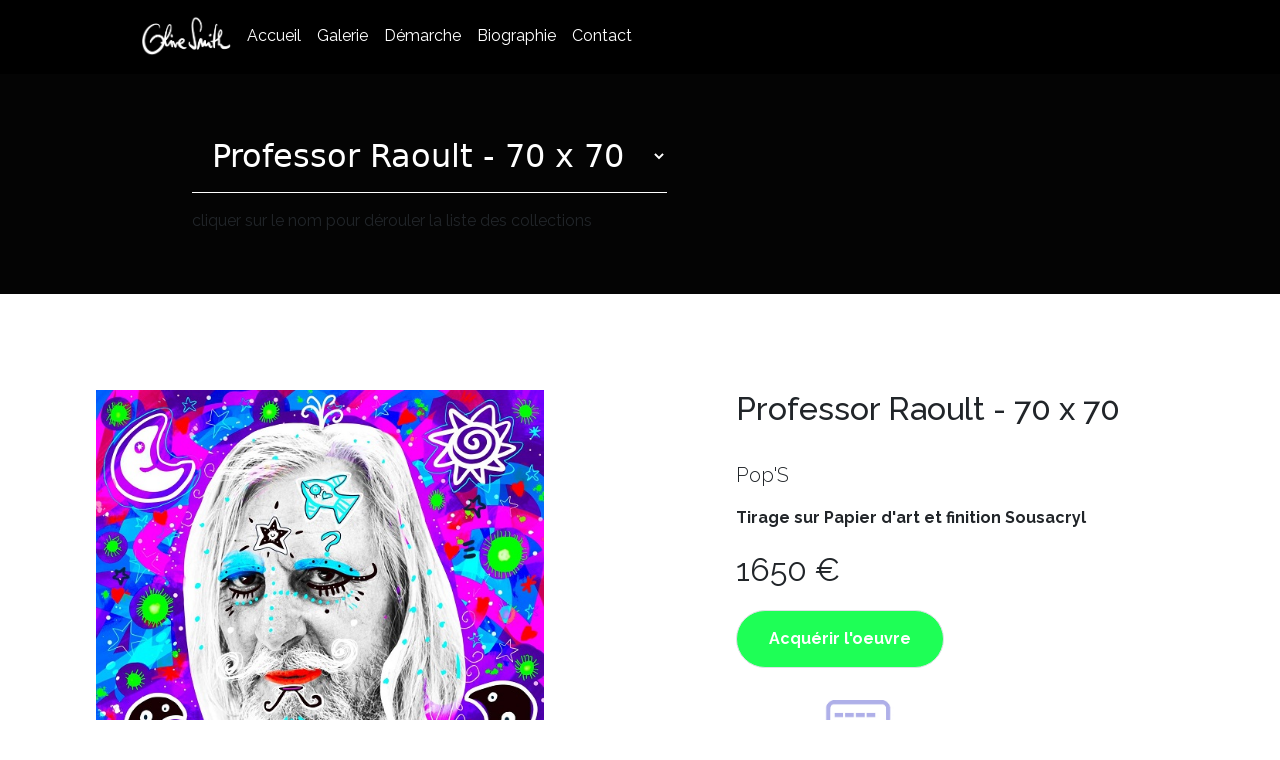

--- FILE ---
content_type: text/html; charset=UTF-8
request_url: https://olivesmith.fr/artwork/pop-s/professor-raoult-70-x-70
body_size: 2736
content:
<!DOCTYPE html>
<html lang="fr">
    <head>
        <meta charset="UTF-8">
        <title> Professor Raoult - 70 x 70 - Pop&#039;S Olive Smith digigraphie </title>
        <link rel="shortcut icon" href="/build/images/favicon.2d173e02.png" type="image/x-icon">
        <link href="https://fonts.googleapis.com/css2?family=Material+Icons"
      rel="stylesheet">
        <meta name="viewport" content="width=device-width, initial-scale=1.0">
        <meta name="description" content=" Présentation de l&#039;oeuvre Professor Raoult - 70 x 70 de la collection Pop&#039;S ">

                        
                                                                                        
        <meta property="og:title" content="Professor Raoult - 70 x 70"/>
        <meta property="og:description" content="&lt;p&gt;&lt;strong&gt;Format : 70 x 70&amp;nbsp;&lt;/strong&gt;&lt;/p&gt;

&lt;p&gt;&lt;strong&gt;Oeuvre unique dans ce format&lt;/strong&gt;&lt;/p&gt;

&lt;p&gt;Cr&amp;eacute;ation r&amp;eacute;alis&amp;eacute;e en utilisant la technique de la photographie et du dessin num&amp;eacute;rique.&lt;/p&gt;

&lt;p&gt;&lt;strong&gt;&lt;em&gt;Cette oeuvre a &amp;eacute;t&amp;eacute; inspir&amp;eacute;&amp;nbsp;par&amp;nbsp; le Professeur RAOULT et le COVID19&lt;/em&gt;&lt;/strong&gt;&lt;/p&gt;

&lt;p&gt;&lt;em&gt;(encadrement non compris - nous consulter)&lt;/em&gt;&lt;/p&gt;"/>
        <meta property="og:image" content="http://olivesmith.fr/uploads/portfolio/Professor6134b7cc22e5b8.13212544.jpg" />
        <meta property="og:image:secure_url" content="https://olivesmith.fr/uploads/portfolio/Professor6134b7cc22e5b8.13212544.jpg" />
        <meta property="og:image:type" content="image/jpeg" />
        <meta property="og:image:width" content="1200" />
        <meta property="og:image:height" content="627" />
        <meta property="og:image:alt" content="Professor Raoult - 70 x 70" />
        
        
                <link rel="stylesheet" href="/build/style.css">
    </head>
    <body>
        <nav class="nav" id="nav" data-ctx="homepage">
    <a href="/" class="nav__brand">
        <img src="/build/images/whitesign.110266f9.png" alt="Olive smith logo">
    </a>
    <button class="nav__menu-btn" type="button" aria-label="Menu" aria-controls="navigation" id="nav-menu-btn">
        <span class="nav__menu-btn__block">
            <span id="nav-menu-btn-inner" class="nav__menu-btn__inner"></span>
        </span>
    </button>

    <div id="nav-container" class="nav__container">
        <a href="/" class="nav__link">
            <img class="nav__logo" src="/build/images/whitesign.110266f9.png" alt="Olive smith logo">
        </a>
        <a href="/" class="nav__link">Accueil</a>
        <a href="/#gallerie" class="nav__link">Galerie</a>
        <a href="/#demarche" class="nav__link">Démarche</a>
        <a href="/#biographie" class="nav__link">Biographie</a>
        <a href="/#echanger" class="nav__link">Contact</a>

</nav>
<div class="nav__backdrop" id="nav-backdrop"></div>

                                    <header class="primary-header">
        <select onchange="test()" class="primary-header__list" name="" id="artworkSelect">
            <option value="" selected>Professor Raoult - 70 x 70</option>
                            <option data-url="/artwork/pop-s/andy-s-joke-80-x-80">
                    Andy&#039;s Joke - 80 x 80
                </option>
                            <option data-url="/artwork/pop-s/bob-70-x-70">
                    Bob - 70 x 70
                </option>
                            <option data-url="/artwork/pop-s/maryline-70-x-70">
                    Maryline - 70 x 70
                </option>
                            <option data-url="/artwork/pop-s/pikacho-70-x-70">
                    Pikacho - 70 x 70
                </option>
                            <option data-url="/artwork/pop-s/serge-and-jane-70-x-70">
                    Serge and Jane - 70 x 70
                </option>
                            <option data-url="/artwork/pop-s/alain-b-40-x-40">
                    Alain B - 40 x 40
                </option>
                            <option data-url="/artwork/pop-s/histoire-d-un-mec-40-x40">
                    Histoire d&#039;un mec - 40 x40
                </option>
                            <option data-url="/artwork/pop-s/amadeus-70-x-70">
                    Amadeus - 70 x 70
                </option>
                            <option data-url="/artwork/pop-s/jimi-50-x-50">
                    JIMI - 50 x 50
                </option>
                            <option data-url="/artwork/pop-s/girl-70-x-70">
                    Girl - 70 x 70
                </option>
                            <option data-url="/artwork/pop-s/professor-raoult-70-x-70">
                    Professor Raoult - 70 x 70
                </option>
                            <option data-url="/artwork/pop-s/les-mots-bleus-70-x-70">
                    Les Mots bleus - 70 x 70
                </option>
                            <option data-url="/artwork/pop-s/charles-30-x-40">
                    CHARLES - 30 x 40
                </option>
                            <option data-url="/artwork/pop-s/jesus-revient-70-x-70">
                    Jésus revient - 70 x 70
                </option>
                            <option data-url="/artwork/pop-s/king-70-x-70">
                    KING - 70 x 70
                </option>
                            <option data-url="/artwork/pop-s/stan-and-oliver-40-x-40">
                    Stan and Oliver - 40 x 40
                </option>
                            <option data-url="/artwork/pop-s/arthur-40-x-40">
                    Arthur - 40 x 40
                </option>
                            <option data-url="/artwork/pop-s/bb-40-x-40">
                    BB - 40 x 40
                </option>
                            <option data-url="/artwork/pop-s/mj-70-x-70">
                    MJ - 70 x 70
                </option>
                            <option data-url="/artwork/pop-s/popol-70-x-70">
                    POPOL - 70 x 70
                </option>
                            <option data-url="/artwork/pop-s/lilibeth-40-x-40">
                    Lilibeth - 40 x 40
                </option>
                    </select>
        <p>cliquer sur le nom pour dérouler la liste des collections</p>
    </header>

    <section class="single-artwork">
        <div class="single-artwork__wrapper">
            <div class="single-artwork__bloc">
                <figure class="single-artwork__img">
                    <img src="/uploads/portfolio/Professor6134b7cc22e5b8.13212544.jpg" style="width:100%;"  alt="">
                </figure>
            </div>
            <div class="single-artwork__bloc">
                <h2 class="single-artwork__name">Professor Raoult - 70 x 70</h2>
                <p class="lead">Pop&#039;S</p>
                <p><strong>Tirage sur Papier d&#039;art et finition Sousacryl</strong></p>
                <p class="single-artwork__price">1650 €</p>

                
                <a href="/payment/41" class="tertiary-btn border">Acquérir l'oeuvre</a>

                <img src="/build/images/paiement-securise-par-stripe.25ec1037.jpg" width="250px;" class="mb-4" alt="">
                <p><p><strong>Format : 70 x 70&nbsp;</strong></p>

<p><strong>Oeuvre unique dans ce format</strong></p>

<p>Cr&eacute;ation r&eacute;alis&eacute;e en utilisant la technique de la photographie et du dessin num&eacute;rique.</p>

<p><strong><em>Cette oeuvre a &eacute;t&eacute; inspir&eacute;&nbsp;par&nbsp; le Professeur RAOULT et le COVID19</em></strong></p>

<p><em>(encadrement non compris - nous consulter)</em></p></p>
                <p class="single-artwork__type"><strong>Tirage sur Papier d&#039;art et finition Sousacryl</strong> Le tirage collé sous-verre acrylique (du type Plexiglas®) arbore brillance, profondeur et saturation des couleurs. Cette finition apporte à vos images une sobriété moderne et élégante et renforce la tenue des pigments aux UV.
Les tirages sont réalisés sur un papier Gloss Baryta avec des encres pigmentaires et sont collés sous-verre acrylique de 4 mm, à l’aide d’un gel PH neutre résistant aux UV. Le collage est renforcé au dos soit par ’une plaque alu de 1 mm d’épaisseur.</p>
            </div>
        </div>
    </section>

        <footer class="primary-footer">
    <div class="row">
        <div class="primary-footer__coord col-lg-3 col-md-4">
            <p>contact@olivesmith.fr</p>
            <p>06 10 11 95 53</p>
                                        <a class="primary-footer__link" href="https://www.instagram.com/olivesmith.fr/" target="_blank">
                    <svg>
                        <use href="/build/logo/rs_sprite.svg#instagram" xlink:href="some-id" />
                    </svg>
                </a>
                            <a class="primary-footer__link" href="https://www.linkedin.com/in/olive-smith-a34565133/" target="_blank">
                    <svg>
                        <use href="/build/logo/rs_sprite.svg#linkedin" xlink:href="some-id" />
                    </svg>
                </a>
                            <a class="primary-footer__link" href="https://www.facebook.com/LesDeliresDOlive/" target="_blank">
                    <svg>
                        <use href="/build/logo/rs_sprite.svg#facebook" xlink:href="some-id" />
                    </svg>
                </a>
                            <a class="primary-footer__link" href="https://twitter.com/Olivesmithfr" target="_blank">
                    <svg>
                        <use href="/build/logo/rs_sprite.svg#twitter" xlink:href="some-id" />
                    </svg>
                </a>
            
        </div>
        <div class="primary-footer__coord col-lg-3 col-md-4">
            <p><strong>Partenaires</strong></p>
            <a href="https://www.arty-gastronomy.fr/artiste/olive-smith/" class="text-light" target="_blank">arty-gastronomy.fr</a>
        </div>
        <div class="col-lg-6 col-md-4 mb-5 text-end">
                    </div>
    </div>
    <div class="primary-footer__links border-top border-dark">
        <a href="/mentions">mentions légales</a>
        <a href="/conditions-generale-de-vente">conditions générale de vente</a>
    </div>
</footer>        <script src="/build/runtime.js" defer></script><script src="/build/vendors-node_modules_core-js_modules_es_array_for-each_js-node_modules_core-js_modules_es_arr-25654e.js" defer></script><script src="/build/vendors-node_modules_core-js_modules_es_array_concat_js-node_modules_core-js_modules_es_array-82d1ec.js" defer></script><script src="/build/bootstrap-bundle.js" defer></script>
        <script src="/build/app.js" defer></script>
        <script src="/build/nav.js" defer></script>
        <script>
    let x = document.getElementById('artworkSelect');
    function test(){
        location.href = location.origin + x.selectedOptions[0].dataset.url;
    }
</script>
    </body>
</html>


--- FILE ---
content_type: text/css
request_url: https://olivesmith.fr/build/style.css
body_size: 169273
content:
@import url(https://fonts.googleapis.com/css2?family=Raleway:ital,wght@0,300;0,400;0,500;0,600;0,700;1,200;1,300;1,400;1,500;1,600&display=swap);
@charset "UTF-8";
/*** VAR ***/ /*
@font-face {
    font-family: name;
    src:url("../fonts/Ubuntu-Regular.ttf"), 
        url("../fonts/Ubuntu-Bold.ttf")
}
*/
/*** Title ***/
/*** Lab ***/
/*** Numb ***/
/*** Black ***/
/*** Grey ***/
/*** White ***/
/*** Color ***/
/*** Gradient ***/
/*** Hover-color ***/
/*** Shadow ***/
/*** Background path ***/
/*** VENDOR ***/
html, body, div, span, applet, object, iframe,
h1, h2, h3, h4, h5, h6, p, blockquote, pre,
a, abbr, acronym, address, big, cite, code,
del, dfn, em, img, ins, kbd, q, s, samp,
small, strike, strong, sub, sup, tt, var,
b, u, i, center,
dl, dt, dd, ol, ul, li,
fieldset, form, label, legend,
table, caption, tbody, tfoot, thead, tr, th, td,
article, aside, canvas, details, embed,
figure, figcaption, footer, header, hgroup,
menu, nav, output, ruby, section, summary,
time, mark, audio, video {
  margin: 0;
  padding: 0;
  border: 0;
  font-size: 100%;
  font: inherit;
  vertical-align: baseline;
}

article, aside, details, figcaption, figure,
footer, header, hgroup, menu, nav, section {
  display: block;
}

body {
  line-height: 1;
}

ol, ul {
  list-style: none;
}

blockquote, q {
  quotes: none;
}

blockquote:before, blockquote:after,
q:before, q:after {
  content: "";
  content: none;
}

table {
  border-collapse: collapse;
  border-spacing: 0;
}

/*!
* Bootstrap v5.0.1 (https://getbootstrap.com/)
* Copyright 2011-2021 The Bootstrap Authors
* Copyright 2011-2021 Twitter, Inc.
* Licensed under MIT (https://github.com/twbs/bootstrap/blob/main/LICENSE)
*/
:root {
  --bs-blue:#0d6efd;
  --bs-indigo:#6610f2;
  --bs-purple:#6f42c1;
  --bs-pink:#d63384;
  --bs-red:#dc3545;
  --bs-orange:#fd7e14;
  --bs-yellow:#ffc107;
  --bs-green:#198754;
  --bs-teal:#20c997;
  --bs-cyan:#0dcaf0;
  --bs-white:#fff;
  --bs-gray:#6c757d;
  --bs-gray-dark:#343a40;
  --bs-primary:#0d6efd;
  --bs-secondary:#6c757d;
  --bs-success:#198754;
  --bs-info:#0dcaf0;
  --bs-warning:#ffc107;
  --bs-danger:#dc3545;
  --bs-light:#f8f9fa;
  --bs-dark:#212529;
  --bs-font-sans-serif:system-ui,-apple-system,"Segoe UI",Roboto,"Helvetica Neue",Arial,"Noto Sans","Liberation Sans",sans-serif,"Apple Color Emoji","Segoe UI Emoji","Segoe UI Symbol","Noto Color Emoji";
  --bs-font-monospace:SFMono-Regular,Menlo,Monaco,Consolas,"Liberation Mono","Courier New",monospace;
  --bs-gradient:linear-gradient(180deg, rgba(255, 255, 255, 0.15), rgba(255, 255, 255, 0));
}

*, ::after, ::before {
  box-sizing: border-box;
}

@media (prefers-reduced-motion: no-preference) {
  :root {
    scroll-behavior: smooth;
  }
}
body {
  margin: 0;
  font-family: var(--bs-font-sans-serif);
  font-size: 1rem;
  font-weight: 400;
  line-height: 1.5;
  color: #212529;
  background-color: #fff;
  -webkit-text-size-adjust: 100%;
  -webkit-tap-highlight-color: transparent;
}

hr {
  margin: 1rem 0;
  color: inherit;
  background-color: currentColor;
  border: 0;
  opacity: 0.25;
}

hr:not([size]) {
  height: 1px;
}

.h1, .h2, .h3, .h4, .h5, .h6, h1, h2, h3, h4, h5, h6 {
  margin-top: 0;
  margin-bottom: 0.5rem;
  font-weight: 500;
  line-height: 1.2;
}

.h1, h1 {
  font-size: calc(1.375rem + 1.5vw);
}

@media (min-width: 1200px) {
  .h1, h1 {
    font-size: 2.5rem;
  }
}
.h2, h2 {
  font-size: calc(1.325rem + 0.9vw);
}

@media (min-width: 1200px) {
  .h2, h2 {
    font-size: 2rem;
  }
}
.h3, h3 {
  font-size: calc(1.3rem + 0.6vw);
}

@media (min-width: 1200px) {
  .h3, h3 {
    font-size: 1.75rem;
  }
}
.h4, h4 {
  font-size: calc(1.275rem + 0.3vw);
}

@media (min-width: 1200px) {
  .h4, h4 {
    font-size: 1.5rem;
  }
}
.h5, h5 {
  font-size: 1.25rem;
}

.h6, h6 {
  font-size: 1rem;
}

p {
  margin-top: 0;
  margin-bottom: 1rem;
}

abbr[data-bs-original-title], abbr[title] {
  -webkit-text-decoration: underline dotted;
  text-decoration: underline dotted;
  cursor: help;
  -webkit-text-decoration-skip-ink: none;
  text-decoration-skip-ink: none;
}

address {
  margin-bottom: 1rem;
  font-style: normal;
  line-height: inherit;
}

ol, ul {
  padding-left: 2rem;
}

dl, ol, ul {
  margin-top: 0;
  margin-bottom: 1rem;
}

ol ol, ol ul, ul ol, ul ul {
  margin-bottom: 0;
}

dt {
  font-weight: 700;
}

dd {
  margin-bottom: 0.5rem;
  margin-left: 0;
}

blockquote {
  margin: 0 0 1rem;
}

b, strong {
  font-weight: bolder;
}

.small, small {
  font-size: 0.875em;
}

.mark, mark {
  padding: 0.2em;
  background-color: #fcf8e3;
}

sub, sup {
  position: relative;
  font-size: 0.75em;
  line-height: 0;
  vertical-align: baseline;
}

sub {
  bottom: -0.25em;
}

sup {
  top: -0.5em;
}

a {
  color: #0d6efd;
  text-decoration: underline;
}

a:hover {
  color: #0a58ca;
}

a:not([href]):not([class]), a:not([href]):not([class]):hover {
  color: inherit;
  text-decoration: none;
}

code, kbd, pre, samp {
  font-family: var(--bs-font-monospace);
  font-size: 1em;
  direction: ltr;
  unicode-bidi: bidi-override;
}

pre {
  display: block;
  margin-top: 0;
  margin-bottom: 1rem;
  overflow: auto;
  font-size: 0.875em;
}

pre code {
  font-size: inherit;
  color: inherit;
  word-break: normal;
}

code {
  font-size: 0.875em;
  color: #d63384;
  word-wrap: break-word;
}

a > code {
  color: inherit;
}

kbd {
  padding: 0.2rem 0.4rem;
  font-size: 0.875em;
  color: #fff;
  background-color: #212529;
  border-radius: 0.2rem;
}

kbd kbd {
  padding: 0;
  font-size: 1em;
  font-weight: 700;
}

figure {
  margin: 0 0 1rem;
}

img, svg {
  vertical-align: middle;
}

table {
  caption-side: bottom;
  border-collapse: collapse;
}

caption {
  padding-top: 0.5rem;
  padding-bottom: 0.5rem;
  color: #6c757d;
  text-align: left;
}

th {
  text-align: inherit;
  text-align: -webkit-match-parent;
}

tbody, td, tfoot, th, thead, tr {
  border-color: inherit;
  border-style: solid;
  border-width: 0;
}

label {
  display: inline-block;
}

button {
  border-radius: 0;
}

button:focus:not(:focus-visible) {
  outline: 0;
}

button, input, optgroup, select, textarea {
  margin: 0;
  font-family: inherit;
  font-size: inherit;
  line-height: inherit;
}

button, select {
  text-transform: none;
}

[role=button] {
  cursor: pointer;
}

select {
  word-wrap: normal;
}

select:disabled {
  opacity: 1;
}

[list]::-webkit-calendar-picker-indicator {
  display: none;
}

[type=button], [type=reset], [type=submit], button {
  -webkit-appearance: button;
}

[type=button]:not(:disabled), [type=reset]:not(:disabled), [type=submit]:not(:disabled), button:not(:disabled) {
  cursor: pointer;
}

::-moz-focus-inner {
  padding: 0;
  border-style: none;
}

textarea {
  resize: vertical;
}

fieldset {
  min-width: 0;
  padding: 0;
  margin: 0;
  border: 0;
}

legend {
  float: left;
  width: 100%;
  padding: 0;
  margin-bottom: 0.5rem;
  font-size: calc(1.275rem + 0.3vw);
  line-height: inherit;
}

@media (min-width: 1200px) {
  legend {
    font-size: 1.5rem;
  }
}
legend + * {
  clear: left;
}

::-webkit-datetime-edit-day-field, ::-webkit-datetime-edit-fields-wrapper, ::-webkit-datetime-edit-hour-field, ::-webkit-datetime-edit-minute, ::-webkit-datetime-edit-month-field, ::-webkit-datetime-edit-text, ::-webkit-datetime-edit-year-field {
  padding: 0;
}

::-webkit-inner-spin-button {
  height: auto;
}

[type=search] {
  outline-offset: -2px;
  -webkit-appearance: textfield;
}

::-webkit-search-decoration {
  -webkit-appearance: none;
}

::-webkit-color-swatch-wrapper {
  padding: 0;
}

::file-selector-button {
  font: inherit;
}

::-webkit-file-upload-button {
  font: inherit;
  -webkit-appearance: button;
}

output {
  display: inline-block;
}

iframe {
  border: 0;
}

summary {
  display: list-item;
  cursor: pointer;
}

progress {
  vertical-align: baseline;
}

[hidden] {
  display: none !important;
}

.lead {
  font-size: 1.25rem;
  font-weight: 300;
}

.display-1 {
  font-size: calc(1.625rem + 4.5vw);
  font-weight: 300;
  line-height: 1.2;
}

@media (min-width: 1200px) {
  .display-1 {
    font-size: 5rem;
  }
}
.display-2 {
  font-size: calc(1.575rem + 3.9vw);
  font-weight: 300;
  line-height: 1.2;
}

@media (min-width: 1200px) {
  .display-2 {
    font-size: 4.5rem;
  }
}
.display-3 {
  font-size: calc(1.525rem + 3.3vw);
  font-weight: 300;
  line-height: 1.2;
}

@media (min-width: 1200px) {
  .display-3 {
    font-size: 4rem;
  }
}
.display-4 {
  font-size: calc(1.475rem + 2.7vw);
  font-weight: 300;
  line-height: 1.2;
}

@media (min-width: 1200px) {
  .display-4 {
    font-size: 3.5rem;
  }
}
.display-5 {
  font-size: calc(1.425rem + 2.1vw);
  font-weight: 300;
  line-height: 1.2;
}

@media (min-width: 1200px) {
  .display-5 {
    font-size: 3rem;
  }
}
.display-6 {
  font-size: calc(1.375rem + 1.5vw);
  font-weight: 300;
  line-height: 1.2;
}

@media (min-width: 1200px) {
  .display-6 {
    font-size: 2.5rem;
  }
}
.list-unstyled {
  padding-left: 0;
  list-style: none;
}

.list-inline {
  padding-left: 0;
  list-style: none;
}

.list-inline-item {
  display: inline-block;
}

.list-inline-item:not(:last-child) {
  margin-right: 0.5rem;
}

.initialism {
  font-size: 0.875em;
  text-transform: uppercase;
}

.blockquote {
  margin-bottom: 1rem;
  font-size: 1.25rem;
}

.blockquote > :last-child {
  margin-bottom: 0;
}

.blockquote-footer {
  margin-top: -1rem;
  margin-bottom: 1rem;
  font-size: 0.875em;
  color: #6c757d;
}

.blockquote-footer::before {
  content: "— ";
}

.img-fluid {
  max-width: 100%;
  height: auto;
}

.img-thumbnail {
  padding: 0.25rem;
  background-color: #fff;
  border: 1px solid #dee2e6;
  border-radius: 0.25rem;
  max-width: 100%;
  height: auto;
}

.figure {
  display: inline-block;
}

.figure-img {
  margin-bottom: 0.5rem;
  line-height: 1;
}

.figure-caption {
  font-size: 0.875em;
  color: #6c757d;
}

.container, .container-fluid, .container-lg, .container-md, .container-sm, .container-xl, .container-xxl {
  width: 100%;
  padding-right: var(--bs-gutter-x, 0.75rem);
  padding-left: var(--bs-gutter-x, 0.75rem);
  margin-right: auto;
  margin-left: auto;
}

@media (min-width: 576px) {
  .container, .container-sm {
    max-width: 540px;
  }
}
@media (min-width: 768px) {
  .container, .container-md, .container-sm {
    max-width: 720px;
  }
}
@media (min-width: 992px) {
  .container, .container-lg, .container-md, .container-sm {
    max-width: 960px;
  }
}
@media (min-width: 1200px) {
  .container, .container-lg, .container-md, .container-sm, .container-xl {
    max-width: 1140px;
  }
}
@media (min-width: 1400px) {
  .container, .container-lg, .container-md, .container-sm, .container-xl, .container-xxl {
    max-width: 1320px;
  }
}
.row {
  --bs-gutter-x:1.5rem;
  --bs-gutter-y:0;
  display: flex;
  flex-wrap: wrap;
  margin-top: calc(var(--bs-gutter-y) * -1);
  margin-right: calc(var(--bs-gutter-x) / -2);
  margin-left: calc(var(--bs-gutter-x) / -2);
}

.row > * {
  flex-shrink: 0;
  width: 100%;
  max-width: 100%;
  padding-right: calc(var(--bs-gutter-x) / 2);
  padding-left: calc(var(--bs-gutter-x) / 2);
  margin-top: var(--bs-gutter-y);
}

.col {
  flex: 1 0 0%;
}

.row-cols-auto > * {
  flex: 0 0 auto;
  width: auto;
}

.row-cols-1 > * {
  flex: 0 0 auto;
  width: 100%;
}

.row-cols-2 > * {
  flex: 0 0 auto;
  width: 50%;
}

.row-cols-3 > * {
  flex: 0 0 auto;
  width: 33.3333333333%;
}

.row-cols-4 > * {
  flex: 0 0 auto;
  width: 25%;
}

.row-cols-5 > * {
  flex: 0 0 auto;
  width: 20%;
}

.row-cols-6 > * {
  flex: 0 0 auto;
  width: 16.6666666667%;
}

.col-auto {
  flex: 0 0 auto;
  width: auto;
}

.col-1 {
  flex: 0 0 auto;
  width: 8.3333333333%;
}

.col-2 {
  flex: 0 0 auto;
  width: 16.6666666667%;
}

.col-3 {
  flex: 0 0 auto;
  width: 25%;
}

.col-4 {
  flex: 0 0 auto;
  width: 33.3333333333%;
}

.col-5 {
  flex: 0 0 auto;
  width: 41.6666666667%;
}

.col-6 {
  flex: 0 0 auto;
  width: 50%;
}

.col-7 {
  flex: 0 0 auto;
  width: 58.3333333333%;
}

.col-8 {
  flex: 0 0 auto;
  width: 66.6666666667%;
}

.col-9 {
  flex: 0 0 auto;
  width: 75%;
}

.col-10 {
  flex: 0 0 auto;
  width: 83.3333333333%;
}

.col-11 {
  flex: 0 0 auto;
  width: 91.6666666667%;
}

.col-12 {
  flex: 0 0 auto;
  width: 100%;
}

.offset-1 {
  margin-left: 8.3333333333%;
}

.offset-2 {
  margin-left: 16.6666666667%;
}

.offset-3 {
  margin-left: 25%;
}

.offset-4 {
  margin-left: 33.3333333333%;
}

.offset-5 {
  margin-left: 41.6666666667%;
}

.offset-6 {
  margin-left: 50%;
}

.offset-7 {
  margin-left: 58.3333333333%;
}

.offset-8 {
  margin-left: 66.6666666667%;
}

.offset-9 {
  margin-left: 75%;
}

.offset-10 {
  margin-left: 83.3333333333%;
}

.offset-11 {
  margin-left: 91.6666666667%;
}

.g-0, .gx-0 {
  --bs-gutter-x:0;
}

.g-0, .gy-0 {
  --bs-gutter-y:0;
}

.g-1, .gx-1 {
  --bs-gutter-x:0.25rem;
}

.g-1, .gy-1 {
  --bs-gutter-y:0.25rem;
}

.g-2, .gx-2 {
  --bs-gutter-x:0.5rem;
}

.g-2, .gy-2 {
  --bs-gutter-y:0.5rem;
}

.g-3, .gx-3 {
  --bs-gutter-x:1rem;
}

.g-3, .gy-3 {
  --bs-gutter-y:1rem;
}

.g-4, .gx-4 {
  --bs-gutter-x:1.5rem;
}

.g-4, .gy-4 {
  --bs-gutter-y:1.5rem;
}

.g-5, .gx-5 {
  --bs-gutter-x:3rem;
}

.g-5, .gy-5 {
  --bs-gutter-y:3rem;
}

@media (min-width: 576px) {
  .col-sm {
    flex: 1 0 0%;
  }
  .row-cols-sm-auto > * {
    flex: 0 0 auto;
    width: auto;
  }
  .row-cols-sm-1 > * {
    flex: 0 0 auto;
    width: 100%;
  }
  .row-cols-sm-2 > * {
    flex: 0 0 auto;
    width: 50%;
  }
  .row-cols-sm-3 > * {
    flex: 0 0 auto;
    width: 33.3333333333%;
  }
  .row-cols-sm-4 > * {
    flex: 0 0 auto;
    width: 25%;
  }
  .row-cols-sm-5 > * {
    flex: 0 0 auto;
    width: 20%;
  }
  .row-cols-sm-6 > * {
    flex: 0 0 auto;
    width: 16.6666666667%;
  }
  .col-sm-auto {
    flex: 0 0 auto;
    width: auto;
  }
  .col-sm-1 {
    flex: 0 0 auto;
    width: 8.3333333333%;
  }
  .col-sm-2 {
    flex: 0 0 auto;
    width: 16.6666666667%;
  }
  .col-sm-3 {
    flex: 0 0 auto;
    width: 25%;
  }
  .col-sm-4 {
    flex: 0 0 auto;
    width: 33.3333333333%;
  }
  .col-sm-5 {
    flex: 0 0 auto;
    width: 41.6666666667%;
  }
  .col-sm-6 {
    flex: 0 0 auto;
    width: 50%;
  }
  .col-sm-7 {
    flex: 0 0 auto;
    width: 58.3333333333%;
  }
  .col-sm-8 {
    flex: 0 0 auto;
    width: 66.6666666667%;
  }
  .col-sm-9 {
    flex: 0 0 auto;
    width: 75%;
  }
  .col-sm-10 {
    flex: 0 0 auto;
    width: 83.3333333333%;
  }
  .col-sm-11 {
    flex: 0 0 auto;
    width: 91.6666666667%;
  }
  .col-sm-12 {
    flex: 0 0 auto;
    width: 100%;
  }
  .offset-sm-0 {
    margin-left: 0;
  }
  .offset-sm-1 {
    margin-left: 8.3333333333%;
  }
  .offset-sm-2 {
    margin-left: 16.6666666667%;
  }
  .offset-sm-3 {
    margin-left: 25%;
  }
  .offset-sm-4 {
    margin-left: 33.3333333333%;
  }
  .offset-sm-5 {
    margin-left: 41.6666666667%;
  }
  .offset-sm-6 {
    margin-left: 50%;
  }
  .offset-sm-7 {
    margin-left: 58.3333333333%;
  }
  .offset-sm-8 {
    margin-left: 66.6666666667%;
  }
  .offset-sm-9 {
    margin-left: 75%;
  }
  .offset-sm-10 {
    margin-left: 83.3333333333%;
  }
  .offset-sm-11 {
    margin-left: 91.6666666667%;
  }
  .g-sm-0, .gx-sm-0 {
    --bs-gutter-x:0;
  }
  .g-sm-0, .gy-sm-0 {
    --bs-gutter-y:0;
  }
  .g-sm-1, .gx-sm-1 {
    --bs-gutter-x:0.25rem;
  }
  .g-sm-1, .gy-sm-1 {
    --bs-gutter-y:0.25rem;
  }
  .g-sm-2, .gx-sm-2 {
    --bs-gutter-x:0.5rem;
  }
  .g-sm-2, .gy-sm-2 {
    --bs-gutter-y:0.5rem;
  }
  .g-sm-3, .gx-sm-3 {
    --bs-gutter-x:1rem;
  }
  .g-sm-3, .gy-sm-3 {
    --bs-gutter-y:1rem;
  }
  .g-sm-4, .gx-sm-4 {
    --bs-gutter-x:1.5rem;
  }
  .g-sm-4, .gy-sm-4 {
    --bs-gutter-y:1.5rem;
  }
  .g-sm-5, .gx-sm-5 {
    --bs-gutter-x:3rem;
  }
  .g-sm-5, .gy-sm-5 {
    --bs-gutter-y:3rem;
  }
}
@media (min-width: 768px) {
  .col-md {
    flex: 1 0 0%;
  }
  .row-cols-md-auto > * {
    flex: 0 0 auto;
    width: auto;
  }
  .row-cols-md-1 > * {
    flex: 0 0 auto;
    width: 100%;
  }
  .row-cols-md-2 > * {
    flex: 0 0 auto;
    width: 50%;
  }
  .row-cols-md-3 > * {
    flex: 0 0 auto;
    width: 33.3333333333%;
  }
  .row-cols-md-4 > * {
    flex: 0 0 auto;
    width: 25%;
  }
  .row-cols-md-5 > * {
    flex: 0 0 auto;
    width: 20%;
  }
  .row-cols-md-6 > * {
    flex: 0 0 auto;
    width: 16.6666666667%;
  }
  .col-md-auto {
    flex: 0 0 auto;
    width: auto;
  }
  .col-md-1 {
    flex: 0 0 auto;
    width: 8.3333333333%;
  }
  .col-md-2 {
    flex: 0 0 auto;
    width: 16.6666666667%;
  }
  .col-md-3 {
    flex: 0 0 auto;
    width: 25%;
  }
  .col-md-4 {
    flex: 0 0 auto;
    width: 33.3333333333%;
  }
  .col-md-5 {
    flex: 0 0 auto;
    width: 41.6666666667%;
  }
  .col-md-6 {
    flex: 0 0 auto;
    width: 50%;
  }
  .col-md-7 {
    flex: 0 0 auto;
    width: 58.3333333333%;
  }
  .col-md-8 {
    flex: 0 0 auto;
    width: 66.6666666667%;
  }
  .col-md-9 {
    flex: 0 0 auto;
    width: 75%;
  }
  .col-md-10 {
    flex: 0 0 auto;
    width: 83.3333333333%;
  }
  .col-md-11 {
    flex: 0 0 auto;
    width: 91.6666666667%;
  }
  .col-md-12 {
    flex: 0 0 auto;
    width: 100%;
  }
  .offset-md-0 {
    margin-left: 0;
  }
  .offset-md-1 {
    margin-left: 8.3333333333%;
  }
  .offset-md-2 {
    margin-left: 16.6666666667%;
  }
  .offset-md-3 {
    margin-left: 25%;
  }
  .offset-md-4 {
    margin-left: 33.3333333333%;
  }
  .offset-md-5 {
    margin-left: 41.6666666667%;
  }
  .offset-md-6 {
    margin-left: 50%;
  }
  .offset-md-7 {
    margin-left: 58.3333333333%;
  }
  .offset-md-8 {
    margin-left: 66.6666666667%;
  }
  .offset-md-9 {
    margin-left: 75%;
  }
  .offset-md-10 {
    margin-left: 83.3333333333%;
  }
  .offset-md-11 {
    margin-left: 91.6666666667%;
  }
  .g-md-0, .gx-md-0 {
    --bs-gutter-x:0;
  }
  .g-md-0, .gy-md-0 {
    --bs-gutter-y:0;
  }
  .g-md-1, .gx-md-1 {
    --bs-gutter-x:0.25rem;
  }
  .g-md-1, .gy-md-1 {
    --bs-gutter-y:0.25rem;
  }
  .g-md-2, .gx-md-2 {
    --bs-gutter-x:0.5rem;
  }
  .g-md-2, .gy-md-2 {
    --bs-gutter-y:0.5rem;
  }
  .g-md-3, .gx-md-3 {
    --bs-gutter-x:1rem;
  }
  .g-md-3, .gy-md-3 {
    --bs-gutter-y:1rem;
  }
  .g-md-4, .gx-md-4 {
    --bs-gutter-x:1.5rem;
  }
  .g-md-4, .gy-md-4 {
    --bs-gutter-y:1.5rem;
  }
  .g-md-5, .gx-md-5 {
    --bs-gutter-x:3rem;
  }
  .g-md-5, .gy-md-5 {
    --bs-gutter-y:3rem;
  }
}
@media (min-width: 992px) {
  .col-lg {
    flex: 1 0 0%;
  }
  .row-cols-lg-auto > * {
    flex: 0 0 auto;
    width: auto;
  }
  .row-cols-lg-1 > * {
    flex: 0 0 auto;
    width: 100%;
  }
  .row-cols-lg-2 > * {
    flex: 0 0 auto;
    width: 50%;
  }
  .row-cols-lg-3 > * {
    flex: 0 0 auto;
    width: 33.3333333333%;
  }
  .row-cols-lg-4 > * {
    flex: 0 0 auto;
    width: 25%;
  }
  .row-cols-lg-5 > * {
    flex: 0 0 auto;
    width: 20%;
  }
  .row-cols-lg-6 > * {
    flex: 0 0 auto;
    width: 16.6666666667%;
  }
  .col-lg-auto {
    flex: 0 0 auto;
    width: auto;
  }
  .col-lg-1 {
    flex: 0 0 auto;
    width: 8.3333333333%;
  }
  .col-lg-2 {
    flex: 0 0 auto;
    width: 16.6666666667%;
  }
  .col-lg-3 {
    flex: 0 0 auto;
    width: 25%;
  }
  .col-lg-4 {
    flex: 0 0 auto;
    width: 33.3333333333%;
  }
  .col-lg-5 {
    flex: 0 0 auto;
    width: 41.6666666667%;
  }
  .col-lg-6 {
    flex: 0 0 auto;
    width: 50%;
  }
  .col-lg-7 {
    flex: 0 0 auto;
    width: 58.3333333333%;
  }
  .col-lg-8 {
    flex: 0 0 auto;
    width: 66.6666666667%;
  }
  .col-lg-9 {
    flex: 0 0 auto;
    width: 75%;
  }
  .col-lg-10 {
    flex: 0 0 auto;
    width: 83.3333333333%;
  }
  .col-lg-11 {
    flex: 0 0 auto;
    width: 91.6666666667%;
  }
  .col-lg-12 {
    flex: 0 0 auto;
    width: 100%;
  }
  .offset-lg-0 {
    margin-left: 0;
  }
  .offset-lg-1 {
    margin-left: 8.3333333333%;
  }
  .offset-lg-2 {
    margin-left: 16.6666666667%;
  }
  .offset-lg-3 {
    margin-left: 25%;
  }
  .offset-lg-4 {
    margin-left: 33.3333333333%;
  }
  .offset-lg-5 {
    margin-left: 41.6666666667%;
  }
  .offset-lg-6 {
    margin-left: 50%;
  }
  .offset-lg-7 {
    margin-left: 58.3333333333%;
  }
  .offset-lg-8 {
    margin-left: 66.6666666667%;
  }
  .offset-lg-9 {
    margin-left: 75%;
  }
  .offset-lg-10 {
    margin-left: 83.3333333333%;
  }
  .offset-lg-11 {
    margin-left: 91.6666666667%;
  }
  .g-lg-0, .gx-lg-0 {
    --bs-gutter-x:0;
  }
  .g-lg-0, .gy-lg-0 {
    --bs-gutter-y:0;
  }
  .g-lg-1, .gx-lg-1 {
    --bs-gutter-x:0.25rem;
  }
  .g-lg-1, .gy-lg-1 {
    --bs-gutter-y:0.25rem;
  }
  .g-lg-2, .gx-lg-2 {
    --bs-gutter-x:0.5rem;
  }
  .g-lg-2, .gy-lg-2 {
    --bs-gutter-y:0.5rem;
  }
  .g-lg-3, .gx-lg-3 {
    --bs-gutter-x:1rem;
  }
  .g-lg-3, .gy-lg-3 {
    --bs-gutter-y:1rem;
  }
  .g-lg-4, .gx-lg-4 {
    --bs-gutter-x:1.5rem;
  }
  .g-lg-4, .gy-lg-4 {
    --bs-gutter-y:1.5rem;
  }
  .g-lg-5, .gx-lg-5 {
    --bs-gutter-x:3rem;
  }
  .g-lg-5, .gy-lg-5 {
    --bs-gutter-y:3rem;
  }
}
@media (min-width: 1200px) {
  .col-xl {
    flex: 1 0 0%;
  }
  .row-cols-xl-auto > * {
    flex: 0 0 auto;
    width: auto;
  }
  .row-cols-xl-1 > * {
    flex: 0 0 auto;
    width: 100%;
  }
  .row-cols-xl-2 > * {
    flex: 0 0 auto;
    width: 50%;
  }
  .row-cols-xl-3 > * {
    flex: 0 0 auto;
    width: 33.3333333333%;
  }
  .row-cols-xl-4 > * {
    flex: 0 0 auto;
    width: 25%;
  }
  .row-cols-xl-5 > * {
    flex: 0 0 auto;
    width: 20%;
  }
  .row-cols-xl-6 > * {
    flex: 0 0 auto;
    width: 16.6666666667%;
  }
  .col-xl-auto {
    flex: 0 0 auto;
    width: auto;
  }
  .col-xl-1 {
    flex: 0 0 auto;
    width: 8.3333333333%;
  }
  .col-xl-2 {
    flex: 0 0 auto;
    width: 16.6666666667%;
  }
  .col-xl-3 {
    flex: 0 0 auto;
    width: 25%;
  }
  .col-xl-4 {
    flex: 0 0 auto;
    width: 33.3333333333%;
  }
  .col-xl-5 {
    flex: 0 0 auto;
    width: 41.6666666667%;
  }
  .col-xl-6 {
    flex: 0 0 auto;
    width: 50%;
  }
  .col-xl-7 {
    flex: 0 0 auto;
    width: 58.3333333333%;
  }
  .col-xl-8 {
    flex: 0 0 auto;
    width: 66.6666666667%;
  }
  .col-xl-9 {
    flex: 0 0 auto;
    width: 75%;
  }
  .col-xl-10 {
    flex: 0 0 auto;
    width: 83.3333333333%;
  }
  .col-xl-11 {
    flex: 0 0 auto;
    width: 91.6666666667%;
  }
  .col-xl-12 {
    flex: 0 0 auto;
    width: 100%;
  }
  .offset-xl-0 {
    margin-left: 0;
  }
  .offset-xl-1 {
    margin-left: 8.3333333333%;
  }
  .offset-xl-2 {
    margin-left: 16.6666666667%;
  }
  .offset-xl-3 {
    margin-left: 25%;
  }
  .offset-xl-4 {
    margin-left: 33.3333333333%;
  }
  .offset-xl-5 {
    margin-left: 41.6666666667%;
  }
  .offset-xl-6 {
    margin-left: 50%;
  }
  .offset-xl-7 {
    margin-left: 58.3333333333%;
  }
  .offset-xl-8 {
    margin-left: 66.6666666667%;
  }
  .offset-xl-9 {
    margin-left: 75%;
  }
  .offset-xl-10 {
    margin-left: 83.3333333333%;
  }
  .offset-xl-11 {
    margin-left: 91.6666666667%;
  }
  .g-xl-0, .gx-xl-0 {
    --bs-gutter-x:0;
  }
  .g-xl-0, .gy-xl-0 {
    --bs-gutter-y:0;
  }
  .g-xl-1, .gx-xl-1 {
    --bs-gutter-x:0.25rem;
  }
  .g-xl-1, .gy-xl-1 {
    --bs-gutter-y:0.25rem;
  }
  .g-xl-2, .gx-xl-2 {
    --bs-gutter-x:0.5rem;
  }
  .g-xl-2, .gy-xl-2 {
    --bs-gutter-y:0.5rem;
  }
  .g-xl-3, .gx-xl-3 {
    --bs-gutter-x:1rem;
  }
  .g-xl-3, .gy-xl-3 {
    --bs-gutter-y:1rem;
  }
  .g-xl-4, .gx-xl-4 {
    --bs-gutter-x:1.5rem;
  }
  .g-xl-4, .gy-xl-4 {
    --bs-gutter-y:1.5rem;
  }
  .g-xl-5, .gx-xl-5 {
    --bs-gutter-x:3rem;
  }
  .g-xl-5, .gy-xl-5 {
    --bs-gutter-y:3rem;
  }
}
@media (min-width: 1400px) {
  .col-xxl {
    flex: 1 0 0%;
  }
  .row-cols-xxl-auto > * {
    flex: 0 0 auto;
    width: auto;
  }
  .row-cols-xxl-1 > * {
    flex: 0 0 auto;
    width: 100%;
  }
  .row-cols-xxl-2 > * {
    flex: 0 0 auto;
    width: 50%;
  }
  .row-cols-xxl-3 > * {
    flex: 0 0 auto;
    width: 33.3333333333%;
  }
  .row-cols-xxl-4 > * {
    flex: 0 0 auto;
    width: 25%;
  }
  .row-cols-xxl-5 > * {
    flex: 0 0 auto;
    width: 20%;
  }
  .row-cols-xxl-6 > * {
    flex: 0 0 auto;
    width: 16.6666666667%;
  }
  .col-xxl-auto {
    flex: 0 0 auto;
    width: auto;
  }
  .col-xxl-1 {
    flex: 0 0 auto;
    width: 8.3333333333%;
  }
  .col-xxl-2 {
    flex: 0 0 auto;
    width: 16.6666666667%;
  }
  .col-xxl-3 {
    flex: 0 0 auto;
    width: 25%;
  }
  .col-xxl-4 {
    flex: 0 0 auto;
    width: 33.3333333333%;
  }
  .col-xxl-5 {
    flex: 0 0 auto;
    width: 41.6666666667%;
  }
  .col-xxl-6 {
    flex: 0 0 auto;
    width: 50%;
  }
  .col-xxl-7 {
    flex: 0 0 auto;
    width: 58.3333333333%;
  }
  .col-xxl-8 {
    flex: 0 0 auto;
    width: 66.6666666667%;
  }
  .col-xxl-9 {
    flex: 0 0 auto;
    width: 75%;
  }
  .col-xxl-10 {
    flex: 0 0 auto;
    width: 83.3333333333%;
  }
  .col-xxl-11 {
    flex: 0 0 auto;
    width: 91.6666666667%;
  }
  .col-xxl-12 {
    flex: 0 0 auto;
    width: 100%;
  }
  .offset-xxl-0 {
    margin-left: 0;
  }
  .offset-xxl-1 {
    margin-left: 8.3333333333%;
  }
  .offset-xxl-2 {
    margin-left: 16.6666666667%;
  }
  .offset-xxl-3 {
    margin-left: 25%;
  }
  .offset-xxl-4 {
    margin-left: 33.3333333333%;
  }
  .offset-xxl-5 {
    margin-left: 41.6666666667%;
  }
  .offset-xxl-6 {
    margin-left: 50%;
  }
  .offset-xxl-7 {
    margin-left: 58.3333333333%;
  }
  .offset-xxl-8 {
    margin-left: 66.6666666667%;
  }
  .offset-xxl-9 {
    margin-left: 75%;
  }
  .offset-xxl-10 {
    margin-left: 83.3333333333%;
  }
  .offset-xxl-11 {
    margin-left: 91.6666666667%;
  }
  .g-xxl-0, .gx-xxl-0 {
    --bs-gutter-x:0;
  }
  .g-xxl-0, .gy-xxl-0 {
    --bs-gutter-y:0;
  }
  .g-xxl-1, .gx-xxl-1 {
    --bs-gutter-x:0.25rem;
  }
  .g-xxl-1, .gy-xxl-1 {
    --bs-gutter-y:0.25rem;
  }
  .g-xxl-2, .gx-xxl-2 {
    --bs-gutter-x:0.5rem;
  }
  .g-xxl-2, .gy-xxl-2 {
    --bs-gutter-y:0.5rem;
  }
  .g-xxl-3, .gx-xxl-3 {
    --bs-gutter-x:1rem;
  }
  .g-xxl-3, .gy-xxl-3 {
    --bs-gutter-y:1rem;
  }
  .g-xxl-4, .gx-xxl-4 {
    --bs-gutter-x:1.5rem;
  }
  .g-xxl-4, .gy-xxl-4 {
    --bs-gutter-y:1.5rem;
  }
  .g-xxl-5, .gx-xxl-5 {
    --bs-gutter-x:3rem;
  }
  .g-xxl-5, .gy-xxl-5 {
    --bs-gutter-y:3rem;
  }
}
.table {
  --bs-table-bg:transparent;
  --bs-table-accent-bg:transparent;
  --bs-table-striped-color:#212529;
  --bs-table-striped-bg:rgba(0, 0, 0, 0.05);
  --bs-table-active-color:#212529;
  --bs-table-active-bg:rgba(0, 0, 0, 0.1);
  --bs-table-hover-color:#212529;
  --bs-table-hover-bg:rgba(0, 0, 0, 0.075);
  width: 100%;
  margin-bottom: 1rem;
  color: #212529;
  vertical-align: top;
  border-color: #dee2e6;
}

.table > :not(caption) > * > * {
  padding: 0.5rem 0.5rem;
  background-color: var(--bs-table-bg);
  border-bottom-width: 1px;
  box-shadow: inset 0 0 0 9999px var(--bs-table-accent-bg);
}

.table > tbody {
  vertical-align: inherit;
}

.table > thead {
  vertical-align: bottom;
}

.table > :not(:last-child) > :last-child > * {
  border-bottom-color: currentColor;
}

.caption-top {
  caption-side: top;
}

.table-sm > :not(caption) > * > * {
  padding: 0.25rem 0.25rem;
}

.table-bordered > :not(caption) > * {
  border-width: 1px 0;
}

.table-bordered > :not(caption) > * > * {
  border-width: 0 1px;
}

.table-borderless > :not(caption) > * > * {
  border-bottom-width: 0;
}

.table-striped > tbody > tr:nth-of-type(odd) {
  --bs-table-accent-bg:var(--bs-table-striped-bg);
  color: var(--bs-table-striped-color);
}

.table-active {
  --bs-table-accent-bg:var(--bs-table-active-bg);
  color: var(--bs-table-active-color);
}

.table-hover > tbody > tr:hover {
  --bs-table-accent-bg:var(--bs-table-hover-bg);
  color: var(--bs-table-hover-color);
}

.table-primary {
  --bs-table-bg:#cfe2ff;
  --bs-table-striped-bg:#c5d7f2;
  --bs-table-striped-color:#000;
  --bs-table-active-bg:#bacbe6;
  --bs-table-active-color:#000;
  --bs-table-hover-bg:#bfd1ec;
  --bs-table-hover-color:#000;
  color: #000;
  border-color: #bacbe6;
}

.table-secondary {
  --bs-table-bg:#e2e3e5;
  --bs-table-striped-bg:#d7d8da;
  --bs-table-striped-color:#000;
  --bs-table-active-bg:#cbccce;
  --bs-table-active-color:#000;
  --bs-table-hover-bg:#d1d2d4;
  --bs-table-hover-color:#000;
  color: #000;
  border-color: #cbccce;
}

.table-success {
  --bs-table-bg:#d1e7dd;
  --bs-table-striped-bg:#c7dbd2;
  --bs-table-striped-color:#000;
  --bs-table-active-bg:#bcd0c7;
  --bs-table-active-color:#000;
  --bs-table-hover-bg:#c1d6cc;
  --bs-table-hover-color:#000;
  color: #000;
  border-color: #bcd0c7;
}

.table-info {
  --bs-table-bg:#cff4fc;
  --bs-table-striped-bg:#c5e8ef;
  --bs-table-striped-color:#000;
  --bs-table-active-bg:#badce3;
  --bs-table-active-color:#000;
  --bs-table-hover-bg:#bfe2e9;
  --bs-table-hover-color:#000;
  color: #000;
  border-color: #badce3;
}

.table-warning {
  --bs-table-bg:#fff3cd;
  --bs-table-striped-bg:#f2e7c3;
  --bs-table-striped-color:#000;
  --bs-table-active-bg:#e6dbb9;
  --bs-table-active-color:#000;
  --bs-table-hover-bg:#ece1be;
  --bs-table-hover-color:#000;
  color: #000;
  border-color: #e6dbb9;
}

.table-danger {
  --bs-table-bg:#f8d7da;
  --bs-table-striped-bg:#eccccf;
  --bs-table-striped-color:#000;
  --bs-table-active-bg:#dfc2c4;
  --bs-table-active-color:#000;
  --bs-table-hover-bg:#e5c7ca;
  --bs-table-hover-color:#000;
  color: #000;
  border-color: #dfc2c4;
}

.table-light {
  --bs-table-bg:#f8f9fa;
  --bs-table-striped-bg:#ecedee;
  --bs-table-striped-color:#000;
  --bs-table-active-bg:#dfe0e1;
  --bs-table-active-color:#000;
  --bs-table-hover-bg:#e5e6e7;
  --bs-table-hover-color:#000;
  color: #000;
  border-color: #dfe0e1;
}

.table-dark {
  --bs-table-bg:#212529;
  --bs-table-striped-bg:#2c3034;
  --bs-table-striped-color:#fff;
  --bs-table-active-bg:#373b3e;
  --bs-table-active-color:#fff;
  --bs-table-hover-bg:#323539;
  --bs-table-hover-color:#fff;
  color: #fff;
  border-color: #373b3e;
}

.table-responsive {
  overflow-x: auto;
  -webkit-overflow-scrolling: touch;
}

@media (max-width: 575.98px) {
  .table-responsive-sm {
    overflow-x: auto;
    -webkit-overflow-scrolling: touch;
  }
}
@media (max-width: 767.98px) {
  .table-responsive-md {
    overflow-x: auto;
    -webkit-overflow-scrolling: touch;
  }
}
@media (max-width: 991.98px) {
  .table-responsive-lg {
    overflow-x: auto;
    -webkit-overflow-scrolling: touch;
  }
}
@media (max-width: 1199.98px) {
  .table-responsive-xl {
    overflow-x: auto;
    -webkit-overflow-scrolling: touch;
  }
}
@media (max-width: 1399.98px) {
  .table-responsive-xxl {
    overflow-x: auto;
    -webkit-overflow-scrolling: touch;
  }
}
.form-label {
  margin-bottom: 0.5rem;
}

.col-form-label {
  padding-top: calc(0.375rem + 1px);
  padding-bottom: calc(0.375rem + 1px);
  margin-bottom: 0;
  font-size: inherit;
  line-height: 1.5;
}

.col-form-label-lg {
  padding-top: calc(0.5rem + 1px);
  padding-bottom: calc(0.5rem + 1px);
  font-size: 1.25rem;
}

.col-form-label-sm {
  padding-top: calc(0.25rem + 1px);
  padding-bottom: calc(0.25rem + 1px);
  font-size: 0.875rem;
}

.form-text {
  margin-top: 0.25rem;
  font-size: 0.875em;
  color: #6c757d;
}

.form-control {
  display: block;
  width: 100%;
  padding: 0.375rem 0.75rem;
  font-size: 1rem;
  font-weight: 400;
  line-height: 1.5;
  color: #212529;
  background-color: #fff;
  background-clip: padding-box;
  border: 1px solid #ced4da;
  -webkit-appearance: none;
  -moz-appearance: none;
  appearance: none;
  border-radius: 0.25rem;
  transition: border-color 0.15s ease-in-out, box-shadow 0.15s ease-in-out;
}

@media (prefers-reduced-motion: reduce) {
  .form-control {
    transition: none;
  }
}
.form-control[type=file] {
  overflow: hidden;
}

.form-control[type=file]:not(:disabled):not([readonly]) {
  cursor: pointer;
}

.form-control:focus {
  color: #212529;
  background-color: #fff;
  border-color: #86b7fe;
  outline: 0;
  box-shadow: 0 0 0 0.25rem rgba(13, 110, 253, 0.25);
}

.form-control::-webkit-date-and-time-value {
  height: 1.5em;
}

.form-control::-moz-placeholder {
  color: #6c757d;
  opacity: 1;
}

.form-control::placeholder {
  color: #6c757d;
  opacity: 1;
}

.form-control:disabled, .form-control[readonly] {
  background-color: #e9ecef;
  opacity: 1;
}

.form-control::file-selector-button {
  padding: 0.375rem 0.75rem;
  margin: -0.375rem -0.75rem;
  -webkit-margin-end: 0.75rem;
  margin-inline-end: 0.75rem;
  color: #212529;
  background-color: #e9ecef;
  pointer-events: none;
  border-color: inherit;
  border-style: solid;
  border-width: 0;
  border-inline-end-width: 1px;
  border-radius: 0;
  transition: color 0.15s ease-in-out, background-color 0.15s ease-in-out, border-color 0.15s ease-in-out, box-shadow 0.15s ease-in-out;
}

@media (prefers-reduced-motion: reduce) {
  .form-control::file-selector-button {
    transition: none;
  }
}
.form-control:hover:not(:disabled):not([readonly])::file-selector-button {
  background-color: #dde0e3;
}

.form-control::-webkit-file-upload-button {
  padding: 0.375rem 0.75rem;
  margin: -0.375rem -0.75rem;
  -webkit-margin-end: 0.75rem;
  margin-inline-end: 0.75rem;
  color: #212529;
  background-color: #e9ecef;
  pointer-events: none;
  border-color: inherit;
  border-style: solid;
  border-width: 0;
  border-inline-end-width: 1px;
  border-radius: 0;
  -webkit-transition: color 0.15s ease-in-out, background-color 0.15s ease-in-out, border-color 0.15s ease-in-out, box-shadow 0.15s ease-in-out;
  transition: color 0.15s ease-in-out, background-color 0.15s ease-in-out, border-color 0.15s ease-in-out, box-shadow 0.15s ease-in-out;
}

@media (prefers-reduced-motion: reduce) {
  .form-control::-webkit-file-upload-button {
    -webkit-transition: none;
    transition: none;
  }
}
.form-control:hover:not(:disabled):not([readonly])::-webkit-file-upload-button {
  background-color: #dde0e3;
}

.form-control-plaintext {
  display: block;
  width: 100%;
  padding: 0.375rem 0;
  margin-bottom: 0;
  line-height: 1.5;
  color: #212529;
  background-color: transparent;
  border: solid transparent;
  border-width: 1px 0;
}

.form-control-plaintext.form-control-lg, .form-control-plaintext.form-control-sm {
  padding-right: 0;
  padding-left: 0;
}

.form-control-sm {
  min-height: calc(1.5em + 0.5rem + 2px);
  padding: 0.25rem 0.5rem;
  font-size: 0.875rem;
  border-radius: 0.2rem;
}

.form-control-sm::file-selector-button {
  padding: 0.25rem 0.5rem;
  margin: -0.25rem -0.5rem;
  -webkit-margin-end: 0.5rem;
  margin-inline-end: 0.5rem;
}

.form-control-sm::-webkit-file-upload-button {
  padding: 0.25rem 0.5rem;
  margin: -0.25rem -0.5rem;
  -webkit-margin-end: 0.5rem;
  margin-inline-end: 0.5rem;
}

.form-control-lg {
  min-height: calc(1.5em + 1rem + 2px);
  padding: 0.5rem 1rem;
  font-size: 1.25rem;
  border-radius: 0.3rem;
}

.form-control-lg::file-selector-button {
  padding: 0.5rem 1rem;
  margin: -0.5rem -1rem;
  -webkit-margin-end: 1rem;
  margin-inline-end: 1rem;
}

.form-control-lg::-webkit-file-upload-button {
  padding: 0.5rem 1rem;
  margin: -0.5rem -1rem;
  -webkit-margin-end: 1rem;
  margin-inline-end: 1rem;
}

textarea.form-control {
  min-height: calc(1.5em + 0.75rem + 2px);
}

textarea.form-control-sm {
  min-height: calc(1.5em + 0.5rem + 2px);
}

textarea.form-control-lg {
  min-height: calc(1.5em + 1rem + 2px);
}

.form-control-color {
  max-width: 3rem;
  height: auto;
  padding: 0.375rem;
}

.form-control-color:not(:disabled):not([readonly]) {
  cursor: pointer;
}

.form-control-color::-moz-color-swatch {
  height: 1.5em;
  border-radius: 0.25rem;
}

.form-control-color::-webkit-color-swatch {
  height: 1.5em;
  border-radius: 0.25rem;
}

.form-select {
  display: block;
  width: 100%;
  padding: 0.375rem 2.25rem 0.375rem 0.75rem;
  font-size: 1rem;
  font-weight: 400;
  line-height: 1.5;
  color: #212529;
  background-color: #fff;
  background-image: url("data:image/svg+xml,%3csvg xmlns='http://www.w3.org/2000/svg' viewBox='0 0 16 16'%3e%3cpath fill='none' stroke='%23343a40' stroke-linecap='round' stroke-linejoin='round' stroke-width='2' d='M2 5l6 6 6-6'/%3e%3c/svg%3e");
  background-repeat: no-repeat;
  background-position: right 0.75rem center;
  background-size: 16px 12px;
  border: 1px solid #ced4da;
  border-radius: 0.25rem;
  -webkit-appearance: none;
  -moz-appearance: none;
  appearance: none;
}

.form-select:focus {
  border-color: #86b7fe;
  outline: 0;
  box-shadow: 0 0 0 0.25rem rgba(13, 110, 253, 0.25);
}

.form-select[multiple], .form-select[size]:not([size="1"]) {
  padding-right: 0.75rem;
  background-image: none;
}

.form-select:disabled {
  background-color: #e9ecef;
}

.form-select:-moz-focusring {
  color: transparent;
  text-shadow: 0 0 0 #212529;
}

.form-select-sm {
  padding-top: 0.25rem;
  padding-bottom: 0.25rem;
  padding-left: 0.5rem;
  font-size: 0.875rem;
}

.form-select-lg {
  padding-top: 0.5rem;
  padding-bottom: 0.5rem;
  padding-left: 1rem;
  font-size: 1.25rem;
}

.form-check {
  display: block;
  min-height: 1.5rem;
  padding-left: 1.5em;
  margin-bottom: 0.125rem;
}

.form-check .form-check-input {
  float: left;
  margin-left: -1.5em;
}

.form-check-input {
  width: 1em;
  height: 1em;
  margin-top: 0.25em;
  vertical-align: top;
  background-color: #fff;
  background-repeat: no-repeat;
  background-position: center;
  background-size: contain;
  border: 1px solid rgba(0, 0, 0, 0.25);
  -webkit-appearance: none;
  -moz-appearance: none;
  appearance: none;
  -webkit-print-color-adjust: exact;
  color-adjust: exact;
}

.form-check-input[type=checkbox] {
  border-radius: 0.25em;
}

.form-check-input[type=radio] {
  border-radius: 50%;
}

.form-check-input:active {
  filter: brightness(90%);
}

.form-check-input:focus {
  border-color: #86b7fe;
  outline: 0;
  box-shadow: 0 0 0 0.25rem rgba(13, 110, 253, 0.25);
}

.form-check-input:checked {
  background-color: #0d6efd;
  border-color: #0d6efd;
}

.form-check-input:checked[type=checkbox] {
  background-image: url("data:image/svg+xml,%3csvg xmlns='http://www.w3.org/2000/svg' viewBox='0 0 20 20'%3e%3cpath fill='none' stroke='%23fff' stroke-linecap='round' stroke-linejoin='round' stroke-width='3' d='M6 10l3 3l6-6'/%3e%3c/svg%3e");
}

.form-check-input:checked[type=radio] {
  background-image: url("data:image/svg+xml,%3csvg xmlns='http://www.w3.org/2000/svg' viewBox='-4 -4 8 8'%3e%3ccircle r='2' fill='%23fff'/%3e%3c/svg%3e");
}

.form-check-input[type=checkbox]:indeterminate {
  background-color: #0d6efd;
  border-color: #0d6efd;
  background-image: url("data:image/svg+xml,%3csvg xmlns='http://www.w3.org/2000/svg' viewBox='0 0 20 20'%3e%3cpath fill='none' stroke='%23fff' stroke-linecap='round' stroke-linejoin='round' stroke-width='3' d='M6 10h8'/%3e%3c/svg%3e");
}

.form-check-input:disabled {
  pointer-events: none;
  filter: none;
  opacity: 0.5;
}

.form-check-input:disabled ~ .form-check-label, .form-check-input[disabled] ~ .form-check-label {
  opacity: 0.5;
}

.form-switch {
  padding-left: 2.5em;
}

.form-switch .form-check-input {
  width: 2em;
  margin-left: -2.5em;
  background-image: url("data:image/svg+xml,%3csvg xmlns='http://www.w3.org/2000/svg' viewBox='-4 -4 8 8'%3e%3ccircle r='3' fill='rgba%280, 0, 0, 0.25%29'/%3e%3c/svg%3e");
  background-position: left center;
  border-radius: 2em;
  transition: background-position 0.15s ease-in-out;
}

@media (prefers-reduced-motion: reduce) {
  .form-switch .form-check-input {
    transition: none;
  }
}
.form-switch .form-check-input:focus {
  background-image: url("data:image/svg+xml,%3csvg xmlns='http://www.w3.org/2000/svg' viewBox='-4 -4 8 8'%3e%3ccircle r='3' fill='%2386b7fe'/%3e%3c/svg%3e");
}

.form-switch .form-check-input:checked {
  background-position: right center;
  background-image: url("data:image/svg+xml,%3csvg xmlns='http://www.w3.org/2000/svg' viewBox='-4 -4 8 8'%3e%3ccircle r='3' fill='%23fff'/%3e%3c/svg%3e");
}

.form-check-inline {
  display: inline-block;
  margin-right: 1rem;
}

.btn-check {
  position: absolute;
  clip: rect(0, 0, 0, 0);
  pointer-events: none;
}

.btn-check:disabled + .btn, .btn-check[disabled] + .btn {
  pointer-events: none;
  filter: none;
  opacity: 0.65;
}

.form-range {
  width: 100%;
  height: 1.5rem;
  padding: 0;
  background-color: transparent;
  -webkit-appearance: none;
  -moz-appearance: none;
  appearance: none;
}

.form-range:focus {
  outline: 0;
}

.form-range:focus::-webkit-slider-thumb {
  box-shadow: 0 0 0 1px #fff, 0 0 0 0.25rem rgba(13, 110, 253, 0.25);
}

.form-range:focus::-moz-range-thumb {
  box-shadow: 0 0 0 1px #fff, 0 0 0 0.25rem rgba(13, 110, 253, 0.25);
}

.form-range::-moz-focus-outer {
  border: 0;
}

.form-range::-webkit-slider-thumb {
  width: 1rem;
  height: 1rem;
  margin-top: -0.25rem;
  background-color: #0d6efd;
  border: 0;
  border-radius: 1rem;
  -webkit-transition: background-color 0.15s ease-in-out, border-color 0.15s ease-in-out, box-shadow 0.15s ease-in-out;
  transition: background-color 0.15s ease-in-out, border-color 0.15s ease-in-out, box-shadow 0.15s ease-in-out;
  -webkit-appearance: none;
  appearance: none;
}

@media (prefers-reduced-motion: reduce) {
  .form-range::-webkit-slider-thumb {
    -webkit-transition: none;
    transition: none;
  }
}
.form-range::-webkit-slider-thumb:active {
  background-color: #b6d4fe;
}

.form-range::-webkit-slider-runnable-track {
  width: 100%;
  height: 0.5rem;
  color: transparent;
  cursor: pointer;
  background-color: #dee2e6;
  border-color: transparent;
  border-radius: 1rem;
}

.form-range::-moz-range-thumb {
  width: 1rem;
  height: 1rem;
  background-color: #0d6efd;
  border: 0;
  border-radius: 1rem;
  -moz-transition: background-color 0.15s ease-in-out, border-color 0.15s ease-in-out, box-shadow 0.15s ease-in-out;
  transition: background-color 0.15s ease-in-out, border-color 0.15s ease-in-out, box-shadow 0.15s ease-in-out;
  -moz-appearance: none;
  appearance: none;
}

@media (prefers-reduced-motion: reduce) {
  .form-range::-moz-range-thumb {
    -moz-transition: none;
    transition: none;
  }
}
.form-range::-moz-range-thumb:active {
  background-color: #b6d4fe;
}

.form-range::-moz-range-track {
  width: 100%;
  height: 0.5rem;
  color: transparent;
  cursor: pointer;
  background-color: #dee2e6;
  border-color: transparent;
  border-radius: 1rem;
}

.form-range:disabled {
  pointer-events: none;
}

.form-range:disabled::-webkit-slider-thumb {
  background-color: #adb5bd;
}

.form-range:disabled::-moz-range-thumb {
  background-color: #adb5bd;
}

.form-floating {
  position: relative;
}

.form-floating > .form-control, .form-floating > .form-select {
  height: calc(3.5rem + 2px);
  padding: 1rem 0.75rem;
}

.form-floating > label {
  position: absolute;
  top: 0;
  left: 0;
  height: 100%;
  padding: 1rem 0.75rem;
  pointer-events: none;
  border: 1px solid transparent;
  transform-origin: 0 0;
  transition: opacity 0.1s ease-in-out, transform 0.1s ease-in-out;
}

@media (prefers-reduced-motion: reduce) {
  .form-floating > label {
    transition: none;
  }
}
.form-floating > .form-control::-moz-placeholder {
  color: transparent;
}

.form-floating > .form-control::placeholder {
  color: transparent;
}

.form-floating > .form-control:not(:-moz-placeholder-shown) {
  padding-top: 1.625rem;
  padding-bottom: 0.625rem;
}

.form-floating > .form-control:focus, .form-floating > .form-control:not(:placeholder-shown) {
  padding-top: 1.625rem;
  padding-bottom: 0.625rem;
}

.form-floating > .form-control:-webkit-autofill {
  padding-top: 1.625rem;
  padding-bottom: 0.625rem;
}

.form-floating > .form-select {
  padding-top: 1.625rem;
  padding-bottom: 0.625rem;
}

.form-floating > .form-control:not(:-moz-placeholder-shown) ~ label {
  opacity: 0.65;
  transform: scale(0.85) translateY(-0.5rem) translateX(0.15rem);
}

.form-floating > .form-control:focus ~ label, .form-floating > .form-control:not(:placeholder-shown) ~ label, .form-floating > .form-select ~ label {
  opacity: 0.65;
  transform: scale(0.85) translateY(-0.5rem) translateX(0.15rem);
}

.form-floating > .form-control:-webkit-autofill ~ label {
  opacity: 0.65;
  transform: scale(0.85) translateY(-0.5rem) translateX(0.15rem);
}

.input-group {
  position: relative;
  display: flex;
  flex-wrap: wrap;
  align-items: stretch;
  width: 100%;
}

.input-group > .form-control, .input-group > .form-select {
  position: relative;
  flex: 1 1 auto;
  width: 1%;
  min-width: 0;
}

.input-group > .form-control:focus, .input-group > .form-select:focus {
  z-index: 3;
}

.input-group .btn {
  position: relative;
  z-index: 2;
}

.input-group .btn:focus {
  z-index: 3;
}

.input-group-text {
  display: flex;
  align-items: center;
  padding: 0.375rem 0.75rem;
  font-size: 1rem;
  font-weight: 400;
  line-height: 1.5;
  color: #212529;
  text-align: center;
  white-space: nowrap;
  background-color: #e9ecef;
  border: 1px solid #ced4da;
  border-radius: 0.25rem;
}

.input-group-lg > .btn, .input-group-lg > .form-control, .input-group-lg > .form-select, .input-group-lg > .input-group-text {
  padding: 0.5rem 1rem;
  font-size: 1.25rem;
  border-radius: 0.3rem;
}

.input-group-sm > .btn, .input-group-sm > .form-control, .input-group-sm > .form-select, .input-group-sm > .input-group-text {
  padding: 0.25rem 0.5rem;
  font-size: 0.875rem;
  border-radius: 0.2rem;
}

.input-group-lg > .form-select, .input-group-sm > .form-select {
  padding-right: 3rem;
}

.input-group:not(.has-validation) > .dropdown-toggle:nth-last-child(n+3), .input-group:not(.has-validation) > :not(:last-child):not(.dropdown-toggle):not(.dropdown-menu) {
  border-top-right-radius: 0;
  border-bottom-right-radius: 0;
}

.input-group.has-validation > .dropdown-toggle:nth-last-child(n+4), .input-group.has-validation > :nth-last-child(n+3):not(.dropdown-toggle):not(.dropdown-menu) {
  border-top-right-radius: 0;
  border-bottom-right-radius: 0;
}

.input-group > :not(:first-child):not(.dropdown-menu):not(.valid-tooltip):not(.valid-feedback):not(.invalid-tooltip):not(.invalid-feedback) {
  margin-left: -1px;
  border-top-left-radius: 0;
  border-bottom-left-radius: 0;
}

.valid-feedback {
  display: none;
  width: 100%;
  margin-top: 0.25rem;
  font-size: 0.875em;
  color: #198754;
}

.valid-tooltip {
  position: absolute;
  top: 100%;
  z-index: 5;
  display: none;
  max-width: 100%;
  padding: 0.25rem 0.5rem;
  margin-top: 0.1rem;
  font-size: 0.875rem;
  color: #fff;
  background-color: rgba(25, 135, 84, 0.9);
  border-radius: 0.25rem;
}

.is-valid ~ .valid-feedback, .is-valid ~ .valid-tooltip, .was-validated :valid ~ .valid-feedback, .was-validated :valid ~ .valid-tooltip {
  display: block;
}

.form-control.is-valid, .was-validated .form-control:valid {
  border-color: #198754;
  padding-right: calc(1.5em + 0.75rem);
  background-image: url("data:image/svg+xml,%3csvg xmlns='http://www.w3.org/2000/svg' viewBox='0 0 8 8'%3e%3cpath fill='%23198754' d='M2.3 6.73L.6 4.53c-.4-1.04.46-1.4 1.1-.8l1.1 1.4 3.4-3.8c.6-.63 1.6-.27 1.2.7l-4 4.6c-.43.5-.8.4-1.1.1z'/%3e%3c/svg%3e");
  background-repeat: no-repeat;
  background-position: right calc(0.375em + 0.1875rem) center;
  background-size: calc(0.75em + 0.375rem) calc(0.75em + 0.375rem);
}

.form-control.is-valid:focus, .was-validated .form-control:valid:focus {
  border-color: #198754;
  box-shadow: 0 0 0 0.25rem rgba(25, 135, 84, 0.25);
}

.was-validated textarea.form-control:valid, textarea.form-control.is-valid {
  padding-right: calc(1.5em + 0.75rem);
  background-position: top calc(0.375em + 0.1875rem) right calc(0.375em + 0.1875rem);
}

.form-select.is-valid, .was-validated .form-select:valid {
  border-color: #198754;
}

.form-select.is-valid:not([multiple]):not([size]), .form-select.is-valid:not([multiple])[size="1"], .was-validated .form-select:valid:not([multiple]):not([size]), .was-validated .form-select:valid:not([multiple])[size="1"] {
  padding-right: 4.125rem;
  background-image: url("data:image/svg+xml,%3csvg xmlns='http://www.w3.org/2000/svg' viewBox='0 0 16 16'%3e%3cpath fill='none' stroke='%23343a40' stroke-linecap='round' stroke-linejoin='round' stroke-width='2' d='M2 5l6 6 6-6'/%3e%3c/svg%3e"), url("data:image/svg+xml,%3csvg xmlns='http://www.w3.org/2000/svg' viewBox='0 0 8 8'%3e%3cpath fill='%23198754' d='M2.3 6.73L.6 4.53c-.4-1.04.46-1.4 1.1-.8l1.1 1.4 3.4-3.8c.6-.63 1.6-.27 1.2.7l-4 4.6c-.43.5-.8.4-1.1.1z'/%3e%3c/svg%3e");
  background-position: right 0.75rem center, center right 2.25rem;
  background-size: 16px 12px, calc(0.75em + 0.375rem) calc(0.75em + 0.375rem);
}

.form-select.is-valid:focus, .was-validated .form-select:valid:focus {
  border-color: #198754;
  box-shadow: 0 0 0 0.25rem rgba(25, 135, 84, 0.25);
}

.form-check-input.is-valid, .was-validated .form-check-input:valid {
  border-color: #198754;
}

.form-check-input.is-valid:checked, .was-validated .form-check-input:valid:checked {
  background-color: #198754;
}

.form-check-input.is-valid:focus, .was-validated .form-check-input:valid:focus {
  box-shadow: 0 0 0 0.25rem rgba(25, 135, 84, 0.25);
}

.form-check-input.is-valid ~ .form-check-label, .was-validated .form-check-input:valid ~ .form-check-label {
  color: #198754;
}

.form-check-inline .form-check-input ~ .valid-feedback {
  margin-left: 0.5em;
}

.input-group .form-control.is-valid, .input-group .form-select.is-valid, .was-validated .input-group .form-control:valid, .was-validated .input-group .form-select:valid {
  z-index: 1;
}

.input-group .form-control.is-valid:focus, .input-group .form-select.is-valid:focus, .was-validated .input-group .form-control:valid:focus, .was-validated .input-group .form-select:valid:focus {
  z-index: 3;
}

.invalid-feedback {
  display: none;
  width: 100%;
  margin-top: 0.25rem;
  font-size: 0.875em;
  color: #dc3545;
}

.invalid-tooltip {
  position: absolute;
  top: 100%;
  z-index: 5;
  display: none;
  max-width: 100%;
  padding: 0.25rem 0.5rem;
  margin-top: 0.1rem;
  font-size: 0.875rem;
  color: #fff;
  background-color: rgba(220, 53, 69, 0.9);
  border-radius: 0.25rem;
}

.is-invalid ~ .invalid-feedback, .is-invalid ~ .invalid-tooltip, .was-validated :invalid ~ .invalid-feedback, .was-validated :invalid ~ .invalid-tooltip {
  display: block;
}

.form-control.is-invalid, .was-validated .form-control:invalid {
  border-color: #dc3545;
  padding-right: calc(1.5em + 0.75rem);
  background-image: url("data:image/svg+xml,%3csvg xmlns='http://www.w3.org/2000/svg' viewBox='0 0 12 12' width='12' height='12' fill='none' stroke='%23dc3545'%3e%3ccircle cx='6' cy='6' r='4.5'/%3e%3cpath stroke-linejoin='round' d='M5.8 3.6h.4L6 6.5z'/%3e%3ccircle cx='6' cy='8.2' r='.6' fill='%23dc3545' stroke='none'/%3e%3c/svg%3e");
  background-repeat: no-repeat;
  background-position: right calc(0.375em + 0.1875rem) center;
  background-size: calc(0.75em + 0.375rem) calc(0.75em + 0.375rem);
}

.form-control.is-invalid:focus, .was-validated .form-control:invalid:focus {
  border-color: #dc3545;
  box-shadow: 0 0 0 0.25rem rgba(220, 53, 69, 0.25);
}

.was-validated textarea.form-control:invalid, textarea.form-control.is-invalid {
  padding-right: calc(1.5em + 0.75rem);
  background-position: top calc(0.375em + 0.1875rem) right calc(0.375em + 0.1875rem);
}

.form-select.is-invalid, .was-validated .form-select:invalid {
  border-color: #dc3545;
}

.form-select.is-invalid:not([multiple]):not([size]), .form-select.is-invalid:not([multiple])[size="1"], .was-validated .form-select:invalid:not([multiple]):not([size]), .was-validated .form-select:invalid:not([multiple])[size="1"] {
  padding-right: 4.125rem;
  background-image: url("data:image/svg+xml,%3csvg xmlns='http://www.w3.org/2000/svg' viewBox='0 0 16 16'%3e%3cpath fill='none' stroke='%23343a40' stroke-linecap='round' stroke-linejoin='round' stroke-width='2' d='M2 5l6 6 6-6'/%3e%3c/svg%3e"), url("data:image/svg+xml,%3csvg xmlns='http://www.w3.org/2000/svg' viewBox='0 0 12 12' width='12' height='12' fill='none' stroke='%23dc3545'%3e%3ccircle cx='6' cy='6' r='4.5'/%3e%3cpath stroke-linejoin='round' d='M5.8 3.6h.4L6 6.5z'/%3e%3ccircle cx='6' cy='8.2' r='.6' fill='%23dc3545' stroke='none'/%3e%3c/svg%3e");
  background-position: right 0.75rem center, center right 2.25rem;
  background-size: 16px 12px, calc(0.75em + 0.375rem) calc(0.75em + 0.375rem);
}

.form-select.is-invalid:focus, .was-validated .form-select:invalid:focus {
  border-color: #dc3545;
  box-shadow: 0 0 0 0.25rem rgba(220, 53, 69, 0.25);
}

.form-check-input.is-invalid, .was-validated .form-check-input:invalid {
  border-color: #dc3545;
}

.form-check-input.is-invalid:checked, .was-validated .form-check-input:invalid:checked {
  background-color: #dc3545;
}

.form-check-input.is-invalid:focus, .was-validated .form-check-input:invalid:focus {
  box-shadow: 0 0 0 0.25rem rgba(220, 53, 69, 0.25);
}

.form-check-input.is-invalid ~ .form-check-label, .was-validated .form-check-input:invalid ~ .form-check-label {
  color: #dc3545;
}

.form-check-inline .form-check-input ~ .invalid-feedback {
  margin-left: 0.5em;
}

.input-group .form-control.is-invalid, .input-group .form-select.is-invalid, .was-validated .input-group .form-control:invalid, .was-validated .input-group .form-select:invalid {
  z-index: 2;
}

.input-group .form-control.is-invalid:focus, .input-group .form-select.is-invalid:focus, .was-validated .input-group .form-control:invalid:focus, .was-validated .input-group .form-select:invalid:focus {
  z-index: 3;
}

.btn {
  display: inline-block;
  font-weight: 400;
  line-height: 1.5;
  color: #212529;
  text-align: center;
  text-decoration: none;
  vertical-align: middle;
  cursor: pointer;
  -webkit-user-select: none;
  -moz-user-select: none;
  user-select: none;
  background-color: transparent;
  border: 1px solid transparent;
  padding: 0.375rem 0.75rem;
  font-size: 1rem;
  border-radius: 0.25rem;
  transition: color 0.15s ease-in-out, background-color 0.15s ease-in-out, border-color 0.15s ease-in-out, box-shadow 0.15s ease-in-out;
}

@media (prefers-reduced-motion: reduce) {
  .btn {
    transition: none;
  }
}
.btn:hover {
  color: #212529;
}

.btn-check:focus + .btn, .btn:focus {
  outline: 0;
  box-shadow: 0 0 0 0.25rem rgba(13, 110, 253, 0.25);
}

.btn.disabled, .btn:disabled, fieldset:disabled .btn {
  pointer-events: none;
  opacity: 0.65;
}

.btn-primary {
  color: #fff;
  background-color: #0d6efd;
  border-color: #0d6efd;
}

.btn-primary:hover {
  color: #fff;
  background-color: #0b5ed7;
  border-color: #0a58ca;
}

.btn-check:focus + .btn-primary, .btn-primary:focus {
  color: #fff;
  background-color: #0b5ed7;
  border-color: #0a58ca;
  box-shadow: 0 0 0 0.25rem rgba(49, 132, 253, 0.5);
}

.btn-check:active + .btn-primary, .btn-check:checked + .btn-primary, .btn-primary.active, .btn-primary:active, .show > .btn-primary.dropdown-toggle {
  color: #fff;
  background-color: #0a58ca;
  border-color: #0a53be;
}

.btn-check:active + .btn-primary:focus, .btn-check:checked + .btn-primary:focus, .btn-primary.active:focus, .btn-primary:active:focus, .show > .btn-primary.dropdown-toggle:focus {
  box-shadow: 0 0 0 0.25rem rgba(49, 132, 253, 0.5);
}

.btn-primary.disabled, .btn-primary:disabled {
  color: #fff;
  background-color: #0d6efd;
  border-color: #0d6efd;
}

.btn-secondary {
  color: #fff;
  background-color: #6c757d;
  border-color: #6c757d;
}

.btn-secondary:hover {
  color: #fff;
  background-color: #5c636a;
  border-color: #565e64;
}

.btn-check:focus + .btn-secondary, .btn-secondary:focus {
  color: #fff;
  background-color: #5c636a;
  border-color: #565e64;
  box-shadow: 0 0 0 0.25rem rgba(130, 138, 145, 0.5);
}

.btn-check:active + .btn-secondary, .btn-check:checked + .btn-secondary, .btn-secondary.active, .btn-secondary:active, .show > .btn-secondary.dropdown-toggle {
  color: #fff;
  background-color: #565e64;
  border-color: #51585e;
}

.btn-check:active + .btn-secondary:focus, .btn-check:checked + .btn-secondary:focus, .btn-secondary.active:focus, .btn-secondary:active:focus, .show > .btn-secondary.dropdown-toggle:focus {
  box-shadow: 0 0 0 0.25rem rgba(130, 138, 145, 0.5);
}

.btn-secondary.disabled, .btn-secondary:disabled {
  color: #fff;
  background-color: #6c757d;
  border-color: #6c757d;
}

.btn-success {
  color: #fff;
  background-color: #198754;
  border-color: #198754;
}

.btn-success:hover {
  color: #fff;
  background-color: #157347;
  border-color: #146c43;
}

.btn-check:focus + .btn-success, .btn-success:focus {
  color: #fff;
  background-color: #157347;
  border-color: #146c43;
  box-shadow: 0 0 0 0.25rem rgba(60, 153, 110, 0.5);
}

.btn-check:active + .btn-success, .btn-check:checked + .btn-success, .btn-success.active, .btn-success:active, .show > .btn-success.dropdown-toggle {
  color: #fff;
  background-color: #146c43;
  border-color: #13653f;
}

.btn-check:active + .btn-success:focus, .btn-check:checked + .btn-success:focus, .btn-success.active:focus, .btn-success:active:focus, .show > .btn-success.dropdown-toggle:focus {
  box-shadow: 0 0 0 0.25rem rgba(60, 153, 110, 0.5);
}

.btn-success.disabled, .btn-success:disabled {
  color: #fff;
  background-color: #198754;
  border-color: #198754;
}

.btn-info {
  color: #000;
  background-color: #0dcaf0;
  border-color: #0dcaf0;
}

.btn-info:hover {
  color: #000;
  background-color: #31d2f2;
  border-color: #25cff2;
}

.btn-check:focus + .btn-info, .btn-info:focus {
  color: #000;
  background-color: #31d2f2;
  border-color: #25cff2;
  box-shadow: 0 0 0 0.25rem rgba(11, 172, 204, 0.5);
}

.btn-check:active + .btn-info, .btn-check:checked + .btn-info, .btn-info.active, .btn-info:active, .show > .btn-info.dropdown-toggle {
  color: #000;
  background-color: #3dd5f3;
  border-color: #25cff2;
}

.btn-check:active + .btn-info:focus, .btn-check:checked + .btn-info:focus, .btn-info.active:focus, .btn-info:active:focus, .show > .btn-info.dropdown-toggle:focus {
  box-shadow: 0 0 0 0.25rem rgba(11, 172, 204, 0.5);
}

.btn-info.disabled, .btn-info:disabled {
  color: #000;
  background-color: #0dcaf0;
  border-color: #0dcaf0;
}

.btn-warning {
  color: #000;
  background-color: #ffc107;
  border-color: #ffc107;
}

.btn-warning:hover {
  color: #000;
  background-color: #ffca2c;
  border-color: #ffc720;
}

.btn-check:focus + .btn-warning, .btn-warning:focus {
  color: #000;
  background-color: #ffca2c;
  border-color: #ffc720;
  box-shadow: 0 0 0 0.25rem rgba(217, 164, 6, 0.5);
}

.btn-check:active + .btn-warning, .btn-check:checked + .btn-warning, .btn-warning.active, .btn-warning:active, .show > .btn-warning.dropdown-toggle {
  color: #000;
  background-color: #ffcd39;
  border-color: #ffc720;
}

.btn-check:active + .btn-warning:focus, .btn-check:checked + .btn-warning:focus, .btn-warning.active:focus, .btn-warning:active:focus, .show > .btn-warning.dropdown-toggle:focus {
  box-shadow: 0 0 0 0.25rem rgba(217, 164, 6, 0.5);
}

.btn-warning.disabled, .btn-warning:disabled {
  color: #000;
  background-color: #ffc107;
  border-color: #ffc107;
}

.btn-danger {
  color: #fff;
  background-color: #dc3545;
  border-color: #dc3545;
}

.btn-danger:hover {
  color: #fff;
  background-color: #bb2d3b;
  border-color: #b02a37;
}

.btn-check:focus + .btn-danger, .btn-danger:focus {
  color: #fff;
  background-color: #bb2d3b;
  border-color: #b02a37;
  box-shadow: 0 0 0 0.25rem rgba(225, 83, 97, 0.5);
}

.btn-check:active + .btn-danger, .btn-check:checked + .btn-danger, .btn-danger.active, .btn-danger:active, .show > .btn-danger.dropdown-toggle {
  color: #fff;
  background-color: #b02a37;
  border-color: #a52834;
}

.btn-check:active + .btn-danger:focus, .btn-check:checked + .btn-danger:focus, .btn-danger.active:focus, .btn-danger:active:focus, .show > .btn-danger.dropdown-toggle:focus {
  box-shadow: 0 0 0 0.25rem rgba(225, 83, 97, 0.5);
}

.btn-danger.disabled, .btn-danger:disabled {
  color: #fff;
  background-color: #dc3545;
  border-color: #dc3545;
}

.btn-light {
  color: #000;
  background-color: #f8f9fa;
  border-color: #f8f9fa;
}

.btn-light:hover {
  color: #000;
  background-color: #f9fafb;
  border-color: #f9fafb;
}

.btn-check:focus + .btn-light, .btn-light:focus {
  color: #000;
  background-color: #f9fafb;
  border-color: #f9fafb;
  box-shadow: 0 0 0 0.25rem rgba(211, 212, 213, 0.5);
}

.btn-check:active + .btn-light, .btn-check:checked + .btn-light, .btn-light.active, .btn-light:active, .show > .btn-light.dropdown-toggle {
  color: #000;
  background-color: #f9fafb;
  border-color: #f9fafb;
}

.btn-check:active + .btn-light:focus, .btn-check:checked + .btn-light:focus, .btn-light.active:focus, .btn-light:active:focus, .show > .btn-light.dropdown-toggle:focus {
  box-shadow: 0 0 0 0.25rem rgba(211, 212, 213, 0.5);
}

.btn-light.disabled, .btn-light:disabled {
  color: #000;
  background-color: #f8f9fa;
  border-color: #f8f9fa;
}

.btn-dark {
  color: #fff;
  background-color: #212529;
  border-color: #212529;
}

.btn-dark:hover {
  color: #fff;
  background-color: #1c1f23;
  border-color: #1a1e21;
}

.btn-check:focus + .btn-dark, .btn-dark:focus {
  color: #fff;
  background-color: #1c1f23;
  border-color: #1a1e21;
  box-shadow: 0 0 0 0.25rem rgba(66, 70, 73, 0.5);
}

.btn-check:active + .btn-dark, .btn-check:checked + .btn-dark, .btn-dark.active, .btn-dark:active, .show > .btn-dark.dropdown-toggle {
  color: #fff;
  background-color: #1a1e21;
  border-color: #191c1f;
}

.btn-check:active + .btn-dark:focus, .btn-check:checked + .btn-dark:focus, .btn-dark.active:focus, .btn-dark:active:focus, .show > .btn-dark.dropdown-toggle:focus {
  box-shadow: 0 0 0 0.25rem rgba(66, 70, 73, 0.5);
}

.btn-dark.disabled, .btn-dark:disabled {
  color: #fff;
  background-color: #212529;
  border-color: #212529;
}

.btn-outline-primary {
  color: #0d6efd;
  border-color: #0d6efd;
}

.btn-outline-primary:hover {
  color: #fff;
  background-color: #0d6efd;
  border-color: #0d6efd;
}

.btn-check:focus + .btn-outline-primary, .btn-outline-primary:focus {
  box-shadow: 0 0 0 0.25rem rgba(13, 110, 253, 0.5);
}

.btn-check:active + .btn-outline-primary, .btn-check:checked + .btn-outline-primary, .btn-outline-primary.active, .btn-outline-primary.dropdown-toggle.show, .btn-outline-primary:active {
  color: #fff;
  background-color: #0d6efd;
  border-color: #0d6efd;
}

.btn-check:active + .btn-outline-primary:focus, .btn-check:checked + .btn-outline-primary:focus, .btn-outline-primary.active:focus, .btn-outline-primary.dropdown-toggle.show:focus, .btn-outline-primary:active:focus {
  box-shadow: 0 0 0 0.25rem rgba(13, 110, 253, 0.5);
}

.btn-outline-primary.disabled, .btn-outline-primary:disabled {
  color: #0d6efd;
  background-color: transparent;
}

.btn-outline-secondary {
  color: #6c757d;
  border-color: #6c757d;
}

.btn-outline-secondary:hover {
  color: #fff;
  background-color: #6c757d;
  border-color: #6c757d;
}

.btn-check:focus + .btn-outline-secondary, .btn-outline-secondary:focus {
  box-shadow: 0 0 0 0.25rem rgba(108, 117, 125, 0.5);
}

.btn-check:active + .btn-outline-secondary, .btn-check:checked + .btn-outline-secondary, .btn-outline-secondary.active, .btn-outline-secondary.dropdown-toggle.show, .btn-outline-secondary:active {
  color: #fff;
  background-color: #6c757d;
  border-color: #6c757d;
}

.btn-check:active + .btn-outline-secondary:focus, .btn-check:checked + .btn-outline-secondary:focus, .btn-outline-secondary.active:focus, .btn-outline-secondary.dropdown-toggle.show:focus, .btn-outline-secondary:active:focus {
  box-shadow: 0 0 0 0.25rem rgba(108, 117, 125, 0.5);
}

.btn-outline-secondary.disabled, .btn-outline-secondary:disabled {
  color: #6c757d;
  background-color: transparent;
}

.btn-outline-success {
  color: #198754;
  border-color: #198754;
}

.btn-outline-success:hover {
  color: #fff;
  background-color: #198754;
  border-color: #198754;
}

.btn-check:focus + .btn-outline-success, .btn-outline-success:focus {
  box-shadow: 0 0 0 0.25rem rgba(25, 135, 84, 0.5);
}

.btn-check:active + .btn-outline-success, .btn-check:checked + .btn-outline-success, .btn-outline-success.active, .btn-outline-success.dropdown-toggle.show, .btn-outline-success:active {
  color: #fff;
  background-color: #198754;
  border-color: #198754;
}

.btn-check:active + .btn-outline-success:focus, .btn-check:checked + .btn-outline-success:focus, .btn-outline-success.active:focus, .btn-outline-success.dropdown-toggle.show:focus, .btn-outline-success:active:focus {
  box-shadow: 0 0 0 0.25rem rgba(25, 135, 84, 0.5);
}

.btn-outline-success.disabled, .btn-outline-success:disabled {
  color: #198754;
  background-color: transparent;
}

.btn-outline-info {
  color: #0dcaf0;
  border-color: #0dcaf0;
}

.btn-outline-info:hover {
  color: #000;
  background-color: #0dcaf0;
  border-color: #0dcaf0;
}

.btn-check:focus + .btn-outline-info, .btn-outline-info:focus {
  box-shadow: 0 0 0 0.25rem rgba(13, 202, 240, 0.5);
}

.btn-check:active + .btn-outline-info, .btn-check:checked + .btn-outline-info, .btn-outline-info.active, .btn-outline-info.dropdown-toggle.show, .btn-outline-info:active {
  color: #000;
  background-color: #0dcaf0;
  border-color: #0dcaf0;
}

.btn-check:active + .btn-outline-info:focus, .btn-check:checked + .btn-outline-info:focus, .btn-outline-info.active:focus, .btn-outline-info.dropdown-toggle.show:focus, .btn-outline-info:active:focus {
  box-shadow: 0 0 0 0.25rem rgba(13, 202, 240, 0.5);
}

.btn-outline-info.disabled, .btn-outline-info:disabled {
  color: #0dcaf0;
  background-color: transparent;
}

.btn-outline-warning {
  color: #ffc107;
  border-color: #ffc107;
}

.btn-outline-warning:hover {
  color: #000;
  background-color: #ffc107;
  border-color: #ffc107;
}

.btn-check:focus + .btn-outline-warning, .btn-outline-warning:focus {
  box-shadow: 0 0 0 0.25rem rgba(255, 193, 7, 0.5);
}

.btn-check:active + .btn-outline-warning, .btn-check:checked + .btn-outline-warning, .btn-outline-warning.active, .btn-outline-warning.dropdown-toggle.show, .btn-outline-warning:active {
  color: #000;
  background-color: #ffc107;
  border-color: #ffc107;
}

.btn-check:active + .btn-outline-warning:focus, .btn-check:checked + .btn-outline-warning:focus, .btn-outline-warning.active:focus, .btn-outline-warning.dropdown-toggle.show:focus, .btn-outline-warning:active:focus {
  box-shadow: 0 0 0 0.25rem rgba(255, 193, 7, 0.5);
}

.btn-outline-warning.disabled, .btn-outline-warning:disabled {
  color: #ffc107;
  background-color: transparent;
}

.btn-outline-danger {
  color: #dc3545;
  border-color: #dc3545;
}

.btn-outline-danger:hover {
  color: #fff;
  background-color: #dc3545;
  border-color: #dc3545;
}

.btn-check:focus + .btn-outline-danger, .btn-outline-danger:focus {
  box-shadow: 0 0 0 0.25rem rgba(220, 53, 69, 0.5);
}

.btn-check:active + .btn-outline-danger, .btn-check:checked + .btn-outline-danger, .btn-outline-danger.active, .btn-outline-danger.dropdown-toggle.show, .btn-outline-danger:active {
  color: #fff;
  background-color: #dc3545;
  border-color: #dc3545;
}

.btn-check:active + .btn-outline-danger:focus, .btn-check:checked + .btn-outline-danger:focus, .btn-outline-danger.active:focus, .btn-outline-danger.dropdown-toggle.show:focus, .btn-outline-danger:active:focus {
  box-shadow: 0 0 0 0.25rem rgba(220, 53, 69, 0.5);
}

.btn-outline-danger.disabled, .btn-outline-danger:disabled {
  color: #dc3545;
  background-color: transparent;
}

.btn-outline-light {
  color: #f8f9fa;
  border-color: #f8f9fa;
}

.btn-outline-light:hover {
  color: #000;
  background-color: #f8f9fa;
  border-color: #f8f9fa;
}

.btn-check:focus + .btn-outline-light, .btn-outline-light:focus {
  box-shadow: 0 0 0 0.25rem rgba(248, 249, 250, 0.5);
}

.btn-check:active + .btn-outline-light, .btn-check:checked + .btn-outline-light, .btn-outline-light.active, .btn-outline-light.dropdown-toggle.show, .btn-outline-light:active {
  color: #000;
  background-color: #f8f9fa;
  border-color: #f8f9fa;
}

.btn-check:active + .btn-outline-light:focus, .btn-check:checked + .btn-outline-light:focus, .btn-outline-light.active:focus, .btn-outline-light.dropdown-toggle.show:focus, .btn-outline-light:active:focus {
  box-shadow: 0 0 0 0.25rem rgba(248, 249, 250, 0.5);
}

.btn-outline-light.disabled, .btn-outline-light:disabled {
  color: #f8f9fa;
  background-color: transparent;
}

.btn-outline-dark {
  color: #212529;
  border-color: #212529;
}

.btn-outline-dark:hover {
  color: #fff;
  background-color: #212529;
  border-color: #212529;
}

.btn-check:focus + .btn-outline-dark, .btn-outline-dark:focus {
  box-shadow: 0 0 0 0.25rem rgba(33, 37, 41, 0.5);
}

.btn-check:active + .btn-outline-dark, .btn-check:checked + .btn-outline-dark, .btn-outline-dark.active, .btn-outline-dark.dropdown-toggle.show, .btn-outline-dark:active {
  color: #fff;
  background-color: #212529;
  border-color: #212529;
}

.btn-check:active + .btn-outline-dark:focus, .btn-check:checked + .btn-outline-dark:focus, .btn-outline-dark.active:focus, .btn-outline-dark.dropdown-toggle.show:focus, .btn-outline-dark:active:focus {
  box-shadow: 0 0 0 0.25rem rgba(33, 37, 41, 0.5);
}

.btn-outline-dark.disabled, .btn-outline-dark:disabled {
  color: #212529;
  background-color: transparent;
}

.btn-link {
  font-weight: 400;
  color: #0d6efd;
  text-decoration: underline;
}

.btn-link:hover {
  color: #0a58ca;
}

.btn-link.disabled, .btn-link:disabled {
  color: #6c757d;
}

.btn-group-lg > .btn, .btn-lg {
  padding: 0.5rem 1rem;
  font-size: 1.25rem;
  border-radius: 0.3rem;
}

.btn-group-sm > .btn, .btn-sm {
  padding: 0.25rem 0.5rem;
  font-size: 0.875rem;
  border-radius: 0.2rem;
}

.fade {
  transition: opacity 0.15s linear;
}

@media (prefers-reduced-motion: reduce) {
  .fade {
    transition: none;
  }
}
.fade:not(.show) {
  opacity: 0;
}

.collapse:not(.show) {
  display: none;
}

.collapsing {
  height: 0;
  overflow: hidden;
  transition: height 0.35s ease;
}

@media (prefers-reduced-motion: reduce) {
  .collapsing {
    transition: none;
  }
}
.dropdown, .dropend, .dropstart, .dropup {
  position: relative;
}

.dropdown-toggle {
  white-space: nowrap;
}

.dropdown-toggle::after {
  display: inline-block;
  margin-left: 0.255em;
  vertical-align: 0.255em;
  content: "";
  border-top: 0.3em solid;
  border-right: 0.3em solid transparent;
  border-bottom: 0;
  border-left: 0.3em solid transparent;
}

.dropdown-toggle:empty::after {
  margin-left: 0;
}

.dropdown-menu {
  position: absolute;
  z-index: 1000;
  display: none;
  min-width: 10rem;
  padding: 0.5rem 0;
  margin: 0;
  font-size: 1rem;
  color: #212529;
  text-align: left;
  list-style: none;
  background-color: #fff;
  background-clip: padding-box;
  border: 1px solid rgba(0, 0, 0, 0.15);
  border-radius: 0.25rem;
}

.dropdown-menu[data-bs-popper] {
  top: 100%;
  left: 0;
  margin-top: 0.125rem;
}

.dropdown-menu-start {
  --bs-position:start;
}

.dropdown-menu-start[data-bs-popper] {
  right: auto;
  left: 0;
}

.dropdown-menu-end {
  --bs-position:end;
}

.dropdown-menu-end[data-bs-popper] {
  right: 0;
  left: auto;
}

@media (min-width: 576px) {
  .dropdown-menu-sm-start {
    --bs-position:start;
  }
  .dropdown-menu-sm-start[data-bs-popper] {
    right: auto;
    left: 0;
  }
  .dropdown-menu-sm-end {
    --bs-position:end;
  }
  .dropdown-menu-sm-end[data-bs-popper] {
    right: 0;
    left: auto;
  }
}
@media (min-width: 768px) {
  .dropdown-menu-md-start {
    --bs-position:start;
  }
  .dropdown-menu-md-start[data-bs-popper] {
    right: auto;
    left: 0;
  }
  .dropdown-menu-md-end {
    --bs-position:end;
  }
  .dropdown-menu-md-end[data-bs-popper] {
    right: 0;
    left: auto;
  }
}
@media (min-width: 992px) {
  .dropdown-menu-lg-start {
    --bs-position:start;
  }
  .dropdown-menu-lg-start[data-bs-popper] {
    right: auto;
    left: 0;
  }
  .dropdown-menu-lg-end {
    --bs-position:end;
  }
  .dropdown-menu-lg-end[data-bs-popper] {
    right: 0;
    left: auto;
  }
}
@media (min-width: 1200px) {
  .dropdown-menu-xl-start {
    --bs-position:start;
  }
  .dropdown-menu-xl-start[data-bs-popper] {
    right: auto;
    left: 0;
  }
  .dropdown-menu-xl-end {
    --bs-position:end;
  }
  .dropdown-menu-xl-end[data-bs-popper] {
    right: 0;
    left: auto;
  }
}
@media (min-width: 1400px) {
  .dropdown-menu-xxl-start {
    --bs-position:start;
  }
  .dropdown-menu-xxl-start[data-bs-popper] {
    right: auto;
    left: 0;
  }
  .dropdown-menu-xxl-end {
    --bs-position:end;
  }
  .dropdown-menu-xxl-end[data-bs-popper] {
    right: 0;
    left: auto;
  }
}
.dropup .dropdown-menu[data-bs-popper] {
  top: auto;
  bottom: 100%;
  margin-top: 0;
  margin-bottom: 0.125rem;
}

.dropup .dropdown-toggle::after {
  display: inline-block;
  margin-left: 0.255em;
  vertical-align: 0.255em;
  content: "";
  border-top: 0;
  border-right: 0.3em solid transparent;
  border-bottom: 0.3em solid;
  border-left: 0.3em solid transparent;
}

.dropup .dropdown-toggle:empty::after {
  margin-left: 0;
}

.dropend .dropdown-menu[data-bs-popper] {
  top: 0;
  right: auto;
  left: 100%;
  margin-top: 0;
  margin-left: 0.125rem;
}

.dropend .dropdown-toggle::after {
  display: inline-block;
  margin-left: 0.255em;
  vertical-align: 0.255em;
  content: "";
  border-top: 0.3em solid transparent;
  border-right: 0;
  border-bottom: 0.3em solid transparent;
  border-left: 0.3em solid;
}

.dropend .dropdown-toggle:empty::after {
  margin-left: 0;
}

.dropend .dropdown-toggle::after {
  vertical-align: 0;
}

.dropstart .dropdown-menu[data-bs-popper] {
  top: 0;
  right: 100%;
  left: auto;
  margin-top: 0;
  margin-right: 0.125rem;
}

.dropstart .dropdown-toggle::after {
  display: inline-block;
  margin-left: 0.255em;
  vertical-align: 0.255em;
  content: "";
}

.dropstart .dropdown-toggle::after {
  display: none;
}

.dropstart .dropdown-toggle::before {
  display: inline-block;
  margin-right: 0.255em;
  vertical-align: 0.255em;
  content: "";
  border-top: 0.3em solid transparent;
  border-right: 0.3em solid;
  border-bottom: 0.3em solid transparent;
}

.dropstart .dropdown-toggle:empty::after {
  margin-left: 0;
}

.dropstart .dropdown-toggle::before {
  vertical-align: 0;
}

.dropdown-divider {
  height: 0;
  margin: 0.5rem 0;
  overflow: hidden;
  border-top: 1px solid rgba(0, 0, 0, 0.15);
}

.dropdown-item {
  display: block;
  width: 100%;
  padding: 0.25rem 1rem;
  clear: both;
  font-weight: 400;
  color: #212529;
  text-align: inherit;
  text-decoration: none;
  white-space: nowrap;
  background-color: transparent;
  border: 0;
}

.dropdown-item:focus, .dropdown-item:hover {
  color: #1e2125;
  background-color: #e9ecef;
}

.dropdown-item.active, .dropdown-item:active {
  color: #fff;
  text-decoration: none;
  background-color: #0d6efd;
}

.dropdown-item.disabled, .dropdown-item:disabled {
  color: #adb5bd;
  pointer-events: none;
  background-color: transparent;
}

.dropdown-menu.show {
  display: block;
}

.dropdown-header {
  display: block;
  padding: 0.5rem 1rem;
  margin-bottom: 0;
  font-size: 0.875rem;
  color: #6c757d;
  white-space: nowrap;
}

.dropdown-item-text {
  display: block;
  padding: 0.25rem 1rem;
  color: #212529;
}

.dropdown-menu-dark {
  color: #dee2e6;
  background-color: #343a40;
  border-color: rgba(0, 0, 0, 0.15);
}

.dropdown-menu-dark .dropdown-item {
  color: #dee2e6;
}

.dropdown-menu-dark .dropdown-item:focus, .dropdown-menu-dark .dropdown-item:hover {
  color: #fff;
  background-color: rgba(255, 255, 255, 0.15);
}

.dropdown-menu-dark .dropdown-item.active, .dropdown-menu-dark .dropdown-item:active {
  color: #fff;
  background-color: #0d6efd;
}

.dropdown-menu-dark .dropdown-item.disabled, .dropdown-menu-dark .dropdown-item:disabled {
  color: #adb5bd;
}

.dropdown-menu-dark .dropdown-divider {
  border-color: rgba(0, 0, 0, 0.15);
}

.dropdown-menu-dark .dropdown-item-text {
  color: #dee2e6;
}

.dropdown-menu-dark .dropdown-header {
  color: #adb5bd;
}

.btn-group, .btn-group-vertical {
  position: relative;
  display: inline-flex;
  vertical-align: middle;
}

.btn-group-vertical > .btn, .btn-group > .btn {
  position: relative;
  flex: 1 1 auto;
}

.btn-group-vertical > .btn-check:checked + .btn, .btn-group-vertical > .btn-check:focus + .btn, .btn-group-vertical > .btn.active, .btn-group-vertical > .btn:active, .btn-group-vertical > .btn:focus, .btn-group-vertical > .btn:hover, .btn-group > .btn-check:checked + .btn, .btn-group > .btn-check:focus + .btn, .btn-group > .btn.active, .btn-group > .btn:active, .btn-group > .btn:focus, .btn-group > .btn:hover {
  z-index: 1;
}

.btn-toolbar {
  display: flex;
  flex-wrap: wrap;
  justify-content: flex-start;
}

.btn-toolbar .input-group {
  width: auto;
}

.btn-group > .btn-group:not(:first-child), .btn-group > .btn:not(:first-child) {
  margin-left: -1px;
}

.btn-group > .btn-group:not(:last-child) > .btn, .btn-group > .btn:not(:last-child):not(.dropdown-toggle) {
  border-top-right-radius: 0;
  border-bottom-right-radius: 0;
}

.btn-group > .btn-group:not(:first-child) > .btn, .btn-group > .btn:nth-child(n+3), .btn-group > :not(.btn-check) + .btn {
  border-top-left-radius: 0;
  border-bottom-left-radius: 0;
}

.dropdown-toggle-split {
  padding-right: 0.5625rem;
  padding-left: 0.5625rem;
}

.dropdown-toggle-split::after, .dropend .dropdown-toggle-split::after, .dropup .dropdown-toggle-split::after {
  margin-left: 0;
}

.dropstart .dropdown-toggle-split::before {
  margin-right: 0;
}

.btn-group-sm > .btn + .dropdown-toggle-split, .btn-sm + .dropdown-toggle-split {
  padding-right: 0.375rem;
  padding-left: 0.375rem;
}

.btn-group-lg > .btn + .dropdown-toggle-split, .btn-lg + .dropdown-toggle-split {
  padding-right: 0.75rem;
  padding-left: 0.75rem;
}

.btn-group-vertical {
  flex-direction: column;
  align-items: flex-start;
  justify-content: center;
}

.btn-group-vertical > .btn, .btn-group-vertical > .btn-group {
  width: 100%;
}

.btn-group-vertical > .btn-group:not(:first-child), .btn-group-vertical > .btn:not(:first-child) {
  margin-top: -1px;
}

.btn-group-vertical > .btn-group:not(:last-child) > .btn, .btn-group-vertical > .btn:not(:last-child):not(.dropdown-toggle) {
  border-bottom-right-radius: 0;
  border-bottom-left-radius: 0;
}

.btn-group-vertical > .btn-group:not(:first-child) > .btn, .btn-group-vertical > .btn ~ .btn {
  border-top-left-radius: 0;
  border-top-right-radius: 0;
}

.nav {
  display: flex;
  flex-wrap: wrap;
  padding-left: 0;
  margin-bottom: 0;
  list-style: none;
}

.nav-link {
  display: block;
  padding: 0.5rem 1rem;
  color: #0d6efd;
  text-decoration: none;
  transition: color 0.15s ease-in-out, background-color 0.15s ease-in-out, border-color 0.15s ease-in-out;
}

@media (prefers-reduced-motion: reduce) {
  .nav-link {
    transition: none;
  }
}
.nav-link:focus, .nav-link:hover {
  color: #0a58ca;
}

.nav-link.disabled {
  color: #6c757d;
  pointer-events: none;
  cursor: default;
}

.nav-tabs {
  border-bottom: 1px solid #dee2e6;
}

.nav-tabs .nav-link {
  margin-bottom: -1px;
  background: 0 0;
  border: 1px solid transparent;
  border-top-left-radius: 0.25rem;
  border-top-right-radius: 0.25rem;
}

.nav-tabs .nav-link:focus, .nav-tabs .nav-link:hover {
  border-color: #e9ecef #e9ecef #dee2e6;
  isolation: isolate;
}

.nav-tabs .nav-link.disabled {
  color: #6c757d;
  background-color: transparent;
  border-color: transparent;
}

.nav-tabs .nav-item.show .nav-link, .nav-tabs .nav-link.active {
  color: #495057;
  background-color: #fff;
  border-color: #dee2e6 #dee2e6 #fff;
}

.nav-tabs .dropdown-menu {
  margin-top: -1px;
  border-top-left-radius: 0;
  border-top-right-radius: 0;
}

.nav-pills .nav-link {
  background: 0 0;
  border: 0;
  border-radius: 0.25rem;
}

.nav-pills .nav-link.active, .nav-pills .show > .nav-link {
  color: #fff;
  background-color: #0d6efd;
}

.nav-fill .nav-item, .nav-fill > .nav-link {
  flex: 1 1 auto;
  text-align: center;
}

.nav-justified .nav-item, .nav-justified > .nav-link {
  flex-basis: 0;
  flex-grow: 1;
  text-align: center;
}

.nav-fill .nav-item .nav-link, .nav-justified .nav-item .nav-link {
  width: 100%;
}

.tab-content > .tab-pane {
  display: none;
}

.tab-content > .active {
  display: block;
}

.navbar {
  position: relative;
  display: flex;
  flex-wrap: wrap;
  align-items: center;
  justify-content: space-between;
  padding-top: 0.5rem;
  padding-bottom: 0.5rem;
}

.navbar > .container, .navbar > .container-fluid, .navbar > .container-lg, .navbar > .container-md, .navbar > .container-sm, .navbar > .container-xl, .navbar > .container-xxl {
  display: flex;
  flex-wrap: inherit;
  align-items: center;
  justify-content: space-between;
}

.navbar-brand {
  padding-top: 0.3125rem;
  padding-bottom: 0.3125rem;
  margin-right: 1rem;
  font-size: 1.25rem;
  text-decoration: none;
  white-space: nowrap;
}

.navbar-nav {
  display: flex;
  flex-direction: column;
  padding-left: 0;
  margin-bottom: 0;
  list-style: none;
}

.navbar-nav .nav-link {
  padding-right: 0;
  padding-left: 0;
}

.navbar-nav .dropdown-menu {
  position: static;
}

.navbar-text {
  padding-top: 0.5rem;
  padding-bottom: 0.5rem;
}

.navbar-collapse {
  flex-basis: 100%;
  flex-grow: 1;
  align-items: center;
}

.navbar-toggler {
  padding: 0.25rem 0.75rem;
  font-size: 1.25rem;
  line-height: 1;
  background-color: transparent;
  border: 1px solid transparent;
  border-radius: 0.25rem;
  transition: box-shadow 0.15s ease-in-out;
}

@media (prefers-reduced-motion: reduce) {
  .navbar-toggler {
    transition: none;
  }
}
.navbar-toggler:hover {
  text-decoration: none;
}

.navbar-toggler:focus {
  text-decoration: none;
  outline: 0;
  box-shadow: 0 0 0 0.25rem;
}

.navbar-toggler-icon {
  display: inline-block;
  width: 1.5em;
  height: 1.5em;
  vertical-align: middle;
  background-repeat: no-repeat;
  background-position: center;
  background-size: 100%;
}

.navbar-nav-scroll {
  max-height: var(--bs-scroll-height, 75vh);
  overflow-y: auto;
}

@media (min-width: 576px) {
  .navbar-expand-sm {
    flex-wrap: nowrap;
    justify-content: flex-start;
  }
  .navbar-expand-sm .navbar-nav {
    flex-direction: row;
  }
  .navbar-expand-sm .navbar-nav .dropdown-menu {
    position: absolute;
  }
  .navbar-expand-sm .navbar-nav .nav-link {
    padding-right: 0.5rem;
    padding-left: 0.5rem;
  }
  .navbar-expand-sm .navbar-nav-scroll {
    overflow: visible;
  }
  .navbar-expand-sm .navbar-collapse {
    display: flex !important;
    flex-basis: auto;
  }
  .navbar-expand-sm .navbar-toggler {
    display: none;
  }
}
@media (min-width: 768px) {
  .navbar-expand-md {
    flex-wrap: nowrap;
    justify-content: flex-start;
  }
  .navbar-expand-md .navbar-nav {
    flex-direction: row;
  }
  .navbar-expand-md .navbar-nav .dropdown-menu {
    position: absolute;
  }
  .navbar-expand-md .navbar-nav .nav-link {
    padding-right: 0.5rem;
    padding-left: 0.5rem;
  }
  .navbar-expand-md .navbar-nav-scroll {
    overflow: visible;
  }
  .navbar-expand-md .navbar-collapse {
    display: flex !important;
    flex-basis: auto;
  }
  .navbar-expand-md .navbar-toggler {
    display: none;
  }
}
@media (min-width: 992px) {
  .navbar-expand-lg {
    flex-wrap: nowrap;
    justify-content: flex-start;
  }
  .navbar-expand-lg .navbar-nav {
    flex-direction: row;
  }
  .navbar-expand-lg .navbar-nav .dropdown-menu {
    position: absolute;
  }
  .navbar-expand-lg .navbar-nav .nav-link {
    padding-right: 0.5rem;
    padding-left: 0.5rem;
  }
  .navbar-expand-lg .navbar-nav-scroll {
    overflow: visible;
  }
  .navbar-expand-lg .navbar-collapse {
    display: flex !important;
    flex-basis: auto;
  }
  .navbar-expand-lg .navbar-toggler {
    display: none;
  }
}
@media (min-width: 1200px) {
  .navbar-expand-xl {
    flex-wrap: nowrap;
    justify-content: flex-start;
  }
  .navbar-expand-xl .navbar-nav {
    flex-direction: row;
  }
  .navbar-expand-xl .navbar-nav .dropdown-menu {
    position: absolute;
  }
  .navbar-expand-xl .navbar-nav .nav-link {
    padding-right: 0.5rem;
    padding-left: 0.5rem;
  }
  .navbar-expand-xl .navbar-nav-scroll {
    overflow: visible;
  }
  .navbar-expand-xl .navbar-collapse {
    display: flex !important;
    flex-basis: auto;
  }
  .navbar-expand-xl .navbar-toggler {
    display: none;
  }
}
@media (min-width: 1400px) {
  .navbar-expand-xxl {
    flex-wrap: nowrap;
    justify-content: flex-start;
  }
  .navbar-expand-xxl .navbar-nav {
    flex-direction: row;
  }
  .navbar-expand-xxl .navbar-nav .dropdown-menu {
    position: absolute;
  }
  .navbar-expand-xxl .navbar-nav .nav-link {
    padding-right: 0.5rem;
    padding-left: 0.5rem;
  }
  .navbar-expand-xxl .navbar-nav-scroll {
    overflow: visible;
  }
  .navbar-expand-xxl .navbar-collapse {
    display: flex !important;
    flex-basis: auto;
  }
  .navbar-expand-xxl .navbar-toggler {
    display: none;
  }
}
.navbar-expand {
  flex-wrap: nowrap;
  justify-content: flex-start;
}

.navbar-expand .navbar-nav {
  flex-direction: row;
}

.navbar-expand .navbar-nav .dropdown-menu {
  position: absolute;
}

.navbar-expand .navbar-nav .nav-link {
  padding-right: 0.5rem;
  padding-left: 0.5rem;
}

.navbar-expand .navbar-nav-scroll {
  overflow: visible;
}

.navbar-expand .navbar-collapse {
  display: flex !important;
  flex-basis: auto;
}

.navbar-expand .navbar-toggler {
  display: none;
}

.navbar-light .navbar-brand {
  color: rgba(0, 0, 0, 0.9);
}

.navbar-light .navbar-brand:focus, .navbar-light .navbar-brand:hover {
  color: rgba(0, 0, 0, 0.9);
}

.navbar-light .navbar-nav .nav-link {
  color: rgba(0, 0, 0, 0.55);
}

.navbar-light .navbar-nav .nav-link:focus, .navbar-light .navbar-nav .nav-link:hover {
  color: rgba(0, 0, 0, 0.7);
}

.navbar-light .navbar-nav .nav-link.disabled {
  color: rgba(0, 0, 0, 0.3);
}

.navbar-light .navbar-nav .nav-link.active, .navbar-light .navbar-nav .show > .nav-link {
  color: rgba(0, 0, 0, 0.9);
}

.navbar-light .navbar-toggler {
  color: rgba(0, 0, 0, 0.55);
  border-color: rgba(0, 0, 0, 0.1);
}

.navbar-light .navbar-toggler-icon {
  background-image: url("data:image/svg+xml,%3csvg xmlns='http://www.w3.org/2000/svg' viewBox='0 0 30 30'%3e%3cpath stroke='rgba%280, 0, 0, 0.55%29' stroke-linecap='round' stroke-miterlimit='10' stroke-width='2' d='M4 7h22M4 15h22M4 23h22'/%3e%3c/svg%3e");
}

.navbar-light .navbar-text {
  color: rgba(0, 0, 0, 0.55);
}

.navbar-light .navbar-text a, .navbar-light .navbar-text a:focus, .navbar-light .navbar-text a:hover {
  color: rgba(0, 0, 0, 0.9);
}

.navbar-dark .navbar-brand {
  color: #fff;
}

.navbar-dark .navbar-brand:focus, .navbar-dark .navbar-brand:hover {
  color: #fff;
}

.navbar-dark .navbar-nav .nav-link {
  color: rgba(255, 255, 255, 0.55);
}

.navbar-dark .navbar-nav .nav-link:focus, .navbar-dark .navbar-nav .nav-link:hover {
  color: rgba(255, 255, 255, 0.75);
}

.navbar-dark .navbar-nav .nav-link.disabled {
  color: rgba(255, 255, 255, 0.25);
}

.navbar-dark .navbar-nav .nav-link.active, .navbar-dark .navbar-nav .show > .nav-link {
  color: #fff;
}

.navbar-dark .navbar-toggler {
  color: rgba(255, 255, 255, 0.55);
  border-color: rgba(255, 255, 255, 0.1);
}

.navbar-dark .navbar-toggler-icon {
  background-image: url("data:image/svg+xml,%3csvg xmlns='http://www.w3.org/2000/svg' viewBox='0 0 30 30'%3e%3cpath stroke='rgba%28255, 255, 255, 0.55%29' stroke-linecap='round' stroke-miterlimit='10' stroke-width='2' d='M4 7h22M4 15h22M4 23h22'/%3e%3c/svg%3e");
}

.navbar-dark .navbar-text {
  color: rgba(255, 255, 255, 0.55);
}

.navbar-dark .navbar-text a, .navbar-dark .navbar-text a:focus, .navbar-dark .navbar-text a:hover {
  color: #fff;
}

.card {
  position: relative;
  display: flex;
  flex-direction: column;
  min-width: 0;
  word-wrap: break-word;
  background-color: #fff;
  background-clip: border-box;
  border: 1px solid rgba(0, 0, 0, 0.125);
  border-radius: 0.25rem;
}

.card > hr {
  margin-right: 0;
  margin-left: 0;
}

.card > .list-group {
  border-top: inherit;
  border-bottom: inherit;
}

.card > .list-group:first-child {
  border-top-width: 0;
  border-top-left-radius: calc(0.25rem - 1px);
  border-top-right-radius: calc(0.25rem - 1px);
}

.card > .list-group:last-child {
  border-bottom-width: 0;
  border-bottom-right-radius: calc(0.25rem - 1px);
  border-bottom-left-radius: calc(0.25rem - 1px);
}

.card > .card-header + .list-group, .card > .list-group + .card-footer {
  border-top: 0;
}

.card-body {
  flex: 1 1 auto;
  padding: 1rem 1rem;
}

.card-title {
  margin-bottom: 0.5rem;
}

.card-subtitle {
  margin-top: -0.25rem;
  margin-bottom: 0;
}

.card-text:last-child {
  margin-bottom: 0;
}

.card-link:hover {
  text-decoration: none;
}

.card-link + .card-link {
  margin-left: 1rem;
}

.card-header {
  padding: 0.5rem 1rem;
  margin-bottom: 0;
  background-color: rgba(0, 0, 0, 0.03);
  border-bottom: 1px solid rgba(0, 0, 0, 0.125);
}

.card-header:first-child {
  border-radius: calc(0.25rem - 1px) calc(0.25rem - 1px) 0 0;
}

.card-footer {
  padding: 0.5rem 1rem;
  background-color: rgba(0, 0, 0, 0.03);
  border-top: 1px solid rgba(0, 0, 0, 0.125);
}

.card-footer:last-child {
  border-radius: 0 0 calc(0.25rem - 1px) calc(0.25rem - 1px);
}

.card-header-tabs {
  margin-right: -0.5rem;
  margin-bottom: -0.5rem;
  margin-left: -0.5rem;
  border-bottom: 0;
}

.card-header-pills {
  margin-right: -0.5rem;
  margin-left: -0.5rem;
}

.card-img-overlay {
  position: absolute;
  top: 0;
  right: 0;
  bottom: 0;
  left: 0;
  padding: 1rem;
  border-radius: calc(0.25rem - 1px);
}

.card-img, .card-img-bottom, .card-img-top {
  width: 100%;
}

.card-img, .card-img-top {
  border-top-left-radius: calc(0.25rem - 1px);
  border-top-right-radius: calc(0.25rem - 1px);
}

.card-img, .card-img-bottom {
  border-bottom-right-radius: calc(0.25rem - 1px);
  border-bottom-left-radius: calc(0.25rem - 1px);
}

.card-group > .card {
  margin-bottom: 0.75rem;
}

@media (min-width: 576px) {
  .card-group {
    display: flex;
    flex-flow: row wrap;
  }
  .card-group > .card {
    flex: 1 0 0%;
    margin-bottom: 0;
  }
  .card-group > .card + .card {
    margin-left: 0;
    border-left: 0;
  }
  .card-group > .card:not(:last-child) {
    border-top-right-radius: 0;
    border-bottom-right-radius: 0;
  }
  .card-group > .card:not(:last-child) .card-header, .card-group > .card:not(:last-child) .card-img-top {
    border-top-right-radius: 0;
  }
  .card-group > .card:not(:last-child) .card-footer, .card-group > .card:not(:last-child) .card-img-bottom {
    border-bottom-right-radius: 0;
  }
  .card-group > .card:not(:first-child) {
    border-top-left-radius: 0;
    border-bottom-left-radius: 0;
  }
  .card-group > .card:not(:first-child) .card-header, .card-group > .card:not(:first-child) .card-img-top {
    border-top-left-radius: 0;
  }
  .card-group > .card:not(:first-child) .card-footer, .card-group > .card:not(:first-child) .card-img-bottom {
    border-bottom-left-radius: 0;
  }
}
.accordion-button {
  position: relative;
  display: flex;
  align-items: center;
  width: 100%;
  padding: 1rem 1.25rem;
  font-size: 1rem;
  color: #212529;
  text-align: left;
  background-color: #fff;
  border: 0;
  border-radius: 0;
  overflow-anchor: none;
  transition: color 0.15s ease-in-out, background-color 0.15s ease-in-out, border-color 0.15s ease-in-out, box-shadow 0.15s ease-in-out, border-radius 0.15s ease;
}

@media (prefers-reduced-motion: reduce) {
  .accordion-button {
    transition: none;
  }
}
.accordion-button:not(.collapsed) {
  color: #0c63e4;
  background-color: #e7f1ff;
  box-shadow: inset 0 -1px 0 rgba(0, 0, 0, 0.125);
}

.accordion-button:not(.collapsed)::after {
  background-image: url("data:image/svg+xml,%3csvg xmlns='http://www.w3.org/2000/svg' viewBox='0 0 16 16' fill='%230c63e4'%3e%3cpath fill-rule='evenodd' d='M1.646 4.646a.5.5 0 0 1 .708 0L8 10.293l5.646-5.647a.5.5 0 0 1 .708.708l-6 6a.5.5 0 0 1-.708 0l-6-6a.5.5 0 0 1 0-.708z'/%3e%3c/svg%3e");
  transform: rotate(-180deg);
}

.accordion-button::after {
  flex-shrink: 0;
  width: 1.25rem;
  height: 1.25rem;
  margin-left: auto;
  content: "";
  background-image: url("data:image/svg+xml,%3csvg xmlns='http://www.w3.org/2000/svg' viewBox='0 0 16 16' fill='%23212529'%3e%3cpath fill-rule='evenodd' d='M1.646 4.646a.5.5 0 0 1 .708 0L8 10.293l5.646-5.647a.5.5 0 0 1 .708.708l-6 6a.5.5 0 0 1-.708 0l-6-6a.5.5 0 0 1 0-.708z'/%3e%3c/svg%3e");
  background-repeat: no-repeat;
  background-size: 1.25rem;
  transition: transform 0.2s ease-in-out;
}

@media (prefers-reduced-motion: reduce) {
  .accordion-button::after {
    transition: none;
  }
}
.accordion-button:hover {
  z-index: 2;
}

.accordion-button:focus {
  z-index: 3;
  border-color: #86b7fe;
  outline: 0;
  box-shadow: 0 0 0 0.25rem rgba(13, 110, 253, 0.25);
}

.accordion-header {
  margin-bottom: 0;
}

.accordion-item {
  background-color: #fff;
  border: 1px solid rgba(0, 0, 0, 0.125);
}

.accordion-item:first-of-type {
  border-top-left-radius: 0.25rem;
  border-top-right-radius: 0.25rem;
}

.accordion-item:first-of-type .accordion-button {
  border-top-left-radius: calc(0.25rem - 1px);
  border-top-right-radius: calc(0.25rem - 1px);
}

.accordion-item:not(:first-of-type) {
  border-top: 0;
}

.accordion-item:last-of-type {
  border-bottom-right-radius: 0.25rem;
  border-bottom-left-radius: 0.25rem;
}

.accordion-item:last-of-type .accordion-button.collapsed {
  border-bottom-right-radius: calc(0.25rem - 1px);
  border-bottom-left-radius: calc(0.25rem - 1px);
}

.accordion-item:last-of-type .accordion-collapse {
  border-bottom-right-radius: 0.25rem;
  border-bottom-left-radius: 0.25rem;
}

.accordion-body {
  padding: 1rem 1.25rem;
}

.accordion-flush .accordion-collapse {
  border-width: 0;
}

.accordion-flush .accordion-item {
  border-right: 0;
  border-left: 0;
  border-radius: 0;
}

.accordion-flush .accordion-item:first-child {
  border-top: 0;
}

.accordion-flush .accordion-item:last-child {
  border-bottom: 0;
}

.accordion-flush .accordion-item .accordion-button {
  border-radius: 0;
}

.breadcrumb {
  display: flex;
  flex-wrap: wrap;
  padding: 0 0;
  margin-bottom: 1rem;
  list-style: none;
}

.breadcrumb-item + .breadcrumb-item {
  padding-left: 0.5rem;
}

.breadcrumb-item + .breadcrumb-item::before {
  float: left;
  padding-right: 0.5rem;
  color: #6c757d;
  content: var(--bs-breadcrumb-divider, "/");
}

.breadcrumb-item.active {
  color: #6c757d;
}

.pagination {
  display: flex;
  padding-left: 0;
  list-style: none;
}

.page-link {
  position: relative;
  display: block;
  color: #0d6efd;
  text-decoration: none;
  background-color: #fff;
  border: 1px solid #dee2e6;
  transition: color 0.15s ease-in-out, background-color 0.15s ease-in-out, border-color 0.15s ease-in-out, box-shadow 0.15s ease-in-out;
}

@media (prefers-reduced-motion: reduce) {
  .page-link {
    transition: none;
  }
}
.page-link:hover {
  z-index: 2;
  color: #0a58ca;
  background-color: #e9ecef;
  border-color: #dee2e6;
}

.page-link:focus {
  z-index: 3;
  color: #0a58ca;
  background-color: #e9ecef;
  outline: 0;
  box-shadow: 0 0 0 0.25rem rgba(13, 110, 253, 0.25);
}

.page-item:not(:first-child) .page-link {
  margin-left: -1px;
}

.page-item.active .page-link {
  z-index: 3;
  color: #fff;
  background-color: #0d6efd;
  border-color: #0d6efd;
}

.page-item.disabled .page-link {
  color: #6c757d;
  pointer-events: none;
  background-color: #fff;
  border-color: #dee2e6;
}

.page-link {
  padding: 0.375rem 0.75rem;
}

.page-item:first-child .page-link {
  border-top-left-radius: 0.25rem;
  border-bottom-left-radius: 0.25rem;
}

.page-item:last-child .page-link {
  border-top-right-radius: 0.25rem;
  border-bottom-right-radius: 0.25rem;
}

.pagination-lg .page-link {
  padding: 0.75rem 1.5rem;
  font-size: 1.25rem;
}

.pagination-lg .page-item:first-child .page-link {
  border-top-left-radius: 0.3rem;
  border-bottom-left-radius: 0.3rem;
}

.pagination-lg .page-item:last-child .page-link {
  border-top-right-radius: 0.3rem;
  border-bottom-right-radius: 0.3rem;
}

.pagination-sm .page-link {
  padding: 0.25rem 0.5rem;
  font-size: 0.875rem;
}

.pagination-sm .page-item:first-child .page-link {
  border-top-left-radius: 0.2rem;
  border-bottom-left-radius: 0.2rem;
}

.pagination-sm .page-item:last-child .page-link {
  border-top-right-radius: 0.2rem;
  border-bottom-right-radius: 0.2rem;
}

.badge {
  display: inline-block;
  padding: 0.35em 0.65em;
  font-size: 0.75em;
  font-weight: 700;
  line-height: 1;
  color: #fff;
  text-align: center;
  white-space: nowrap;
  vertical-align: baseline;
  border-radius: 0.25rem;
}

.badge:empty {
  display: none;
}

.btn .badge {
  position: relative;
  top: -1px;
}

.alert {
  position: relative;
  padding: 1rem 1rem;
  margin-bottom: 1rem;
  border: 1px solid transparent;
  border-radius: 0.25rem;
}

.alert-heading {
  color: inherit;
}

.alert-link {
  font-weight: 700;
}

.alert-dismissible {
  padding-right: 3rem;
}

.alert-dismissible .btn-close {
  position: absolute;
  top: 0;
  right: 0;
  z-index: 2;
  padding: 1.25rem 1rem;
}

.alert-primary {
  color: #084298;
  background-color: #cfe2ff;
  border-color: #b6d4fe;
}

.alert-primary .alert-link {
  color: #06357a;
}

.alert-secondary {
  color: #41464b;
  background-color: #e2e3e5;
  border-color: #d3d6d8;
}

.alert-secondary .alert-link {
  color: #34383c;
}

.alert-success {
  color: #0f5132;
  background-color: #d1e7dd;
  border-color: #badbcc;
}

.alert-success .alert-link {
  color: #0c4128;
}

.alert-info {
  color: #055160;
  background-color: #cff4fc;
  border-color: #b6effb;
}

.alert-info .alert-link {
  color: #04414d;
}

.alert-warning {
  color: #664d03;
  background-color: #fff3cd;
  border-color: #ffecb5;
}

.alert-warning .alert-link {
  color: #523e02;
}

.alert-danger {
  color: #842029;
  background-color: #f8d7da;
  border-color: #f5c2c7;
}

.alert-danger .alert-link {
  color: #6a1a21;
}

.alert-light {
  color: #636464;
  background-color: #fefefe;
  border-color: #fdfdfe;
}

.alert-light .alert-link {
  color: #4f5050;
}

.alert-dark {
  color: #141619;
  background-color: #d3d3d4;
  border-color: #bcbebf;
}

.alert-dark .alert-link {
  color: #101214;
}

@-webkit-keyframes progress-bar-stripes {
  0% {
    background-position-x: 1rem;
  }
}
@keyframes progress-bar-stripes {
  0% {
    background-position-x: 1rem;
  }
}
.progress {
  display: flex;
  height: 1rem;
  overflow: hidden;
  font-size: 0.75rem;
  background-color: #e9ecef;
  border-radius: 0.25rem;
}

.progress-bar {
  display: flex;
  flex-direction: column;
  justify-content: center;
  overflow: hidden;
  color: #fff;
  text-align: center;
  white-space: nowrap;
  background-color: #0d6efd;
  transition: width 0.6s ease;
}

@media (prefers-reduced-motion: reduce) {
  .progress-bar {
    transition: none;
  }
}
.progress-bar-striped {
  background-image: linear-gradient(45deg, rgba(255, 255, 255, 0.15) 25%, transparent 25%, transparent 50%, rgba(255, 255, 255, 0.15) 50%, rgba(255, 255, 255, 0.15) 75%, transparent 75%, transparent);
  background-size: 1rem 1rem;
}

.progress-bar-animated {
  -webkit-animation: 1s linear infinite progress-bar-stripes;
  animation: 1s linear infinite progress-bar-stripes;
}

@media (prefers-reduced-motion: reduce) {
  .progress-bar-animated {
    -webkit-animation: none;
    animation: none;
  }
}
.list-group {
  display: flex;
  flex-direction: column;
  padding-left: 0;
  margin-bottom: 0;
  border-radius: 0.25rem;
}

.list-group-numbered {
  list-style-type: none;
  counter-reset: section;
}

.list-group-numbered > li::before {
  content: counters(section, ".") ". ";
  counter-increment: section;
}

.list-group-item-action {
  width: 100%;
  color: #495057;
  text-align: inherit;
}

.list-group-item-action:focus, .list-group-item-action:hover {
  z-index: 1;
  color: #495057;
  text-decoration: none;
  background-color: #f8f9fa;
}

.list-group-item-action:active {
  color: #212529;
  background-color: #e9ecef;
}

.list-group-item {
  position: relative;
  display: block;
  padding: 0.5rem 1rem;
  color: #212529;
  text-decoration: none;
  background-color: #fff;
  border: 1px solid rgba(0, 0, 0, 0.125);
}

.list-group-item:first-child {
  border-top-left-radius: inherit;
  border-top-right-radius: inherit;
}

.list-group-item:last-child {
  border-bottom-right-radius: inherit;
  border-bottom-left-radius: inherit;
}

.list-group-item.disabled, .list-group-item:disabled {
  color: #6c757d;
  pointer-events: none;
  background-color: #fff;
}

.list-group-item.active {
  z-index: 2;
  color: #fff;
  background-color: #0d6efd;
  border-color: #0d6efd;
}

.list-group-item + .list-group-item {
  border-top-width: 0;
}

.list-group-item + .list-group-item.active {
  margin-top: -1px;
  border-top-width: 1px;
}

.list-group-horizontal {
  flex-direction: row;
}

.list-group-horizontal > .list-group-item:first-child {
  border-bottom-left-radius: 0.25rem;
  border-top-right-radius: 0;
}

.list-group-horizontal > .list-group-item:last-child {
  border-top-right-radius: 0.25rem;
  border-bottom-left-radius: 0;
}

.list-group-horizontal > .list-group-item.active {
  margin-top: 0;
}

.list-group-horizontal > .list-group-item + .list-group-item {
  border-top-width: 1px;
  border-left-width: 0;
}

.list-group-horizontal > .list-group-item + .list-group-item.active {
  margin-left: -1px;
  border-left-width: 1px;
}

@media (min-width: 576px) {
  .list-group-horizontal-sm {
    flex-direction: row;
  }
  .list-group-horizontal-sm > .list-group-item:first-child {
    border-bottom-left-radius: 0.25rem;
    border-top-right-radius: 0;
  }
  .list-group-horizontal-sm > .list-group-item:last-child {
    border-top-right-radius: 0.25rem;
    border-bottom-left-radius: 0;
  }
  .list-group-horizontal-sm > .list-group-item.active {
    margin-top: 0;
  }
  .list-group-horizontal-sm > .list-group-item + .list-group-item {
    border-top-width: 1px;
    border-left-width: 0;
  }
  .list-group-horizontal-sm > .list-group-item + .list-group-item.active {
    margin-left: -1px;
    border-left-width: 1px;
  }
}
@media (min-width: 768px) {
  .list-group-horizontal-md {
    flex-direction: row;
  }
  .list-group-horizontal-md > .list-group-item:first-child {
    border-bottom-left-radius: 0.25rem;
    border-top-right-radius: 0;
  }
  .list-group-horizontal-md > .list-group-item:last-child {
    border-top-right-radius: 0.25rem;
    border-bottom-left-radius: 0;
  }
  .list-group-horizontal-md > .list-group-item.active {
    margin-top: 0;
  }
  .list-group-horizontal-md > .list-group-item + .list-group-item {
    border-top-width: 1px;
    border-left-width: 0;
  }
  .list-group-horizontal-md > .list-group-item + .list-group-item.active {
    margin-left: -1px;
    border-left-width: 1px;
  }
}
@media (min-width: 992px) {
  .list-group-horizontal-lg {
    flex-direction: row;
  }
  .list-group-horizontal-lg > .list-group-item:first-child {
    border-bottom-left-radius: 0.25rem;
    border-top-right-radius: 0;
  }
  .list-group-horizontal-lg > .list-group-item:last-child {
    border-top-right-radius: 0.25rem;
    border-bottom-left-radius: 0;
  }
  .list-group-horizontal-lg > .list-group-item.active {
    margin-top: 0;
  }
  .list-group-horizontal-lg > .list-group-item + .list-group-item {
    border-top-width: 1px;
    border-left-width: 0;
  }
  .list-group-horizontal-lg > .list-group-item + .list-group-item.active {
    margin-left: -1px;
    border-left-width: 1px;
  }
}
@media (min-width: 1200px) {
  .list-group-horizontal-xl {
    flex-direction: row;
  }
  .list-group-horizontal-xl > .list-group-item:first-child {
    border-bottom-left-radius: 0.25rem;
    border-top-right-radius: 0;
  }
  .list-group-horizontal-xl > .list-group-item:last-child {
    border-top-right-radius: 0.25rem;
    border-bottom-left-radius: 0;
  }
  .list-group-horizontal-xl > .list-group-item.active {
    margin-top: 0;
  }
  .list-group-horizontal-xl > .list-group-item + .list-group-item {
    border-top-width: 1px;
    border-left-width: 0;
  }
  .list-group-horizontal-xl > .list-group-item + .list-group-item.active {
    margin-left: -1px;
    border-left-width: 1px;
  }
}
@media (min-width: 1400px) {
  .list-group-horizontal-xxl {
    flex-direction: row;
  }
  .list-group-horizontal-xxl > .list-group-item:first-child {
    border-bottom-left-radius: 0.25rem;
    border-top-right-radius: 0;
  }
  .list-group-horizontal-xxl > .list-group-item:last-child {
    border-top-right-radius: 0.25rem;
    border-bottom-left-radius: 0;
  }
  .list-group-horizontal-xxl > .list-group-item.active {
    margin-top: 0;
  }
  .list-group-horizontal-xxl > .list-group-item + .list-group-item {
    border-top-width: 1px;
    border-left-width: 0;
  }
  .list-group-horizontal-xxl > .list-group-item + .list-group-item.active {
    margin-left: -1px;
    border-left-width: 1px;
  }
}
.list-group-flush {
  border-radius: 0;
}

.list-group-flush > .list-group-item {
  border-width: 0 0 1px;
}

.list-group-flush > .list-group-item:last-child {
  border-bottom-width: 0;
}

.list-group-item-primary {
  color: #084298;
  background-color: #cfe2ff;
}

.list-group-item-primary.list-group-item-action:focus, .list-group-item-primary.list-group-item-action:hover {
  color: #084298;
  background-color: #bacbe6;
}

.list-group-item-primary.list-group-item-action.active {
  color: #fff;
  background-color: #084298;
  border-color: #084298;
}

.list-group-item-secondary {
  color: #41464b;
  background-color: #e2e3e5;
}

.list-group-item-secondary.list-group-item-action:focus, .list-group-item-secondary.list-group-item-action:hover {
  color: #41464b;
  background-color: #cbccce;
}

.list-group-item-secondary.list-group-item-action.active {
  color: #fff;
  background-color: #41464b;
  border-color: #41464b;
}

.list-group-item-success {
  color: #0f5132;
  background-color: #d1e7dd;
}

.list-group-item-success.list-group-item-action:focus, .list-group-item-success.list-group-item-action:hover {
  color: #0f5132;
  background-color: #bcd0c7;
}

.list-group-item-success.list-group-item-action.active {
  color: #fff;
  background-color: #0f5132;
  border-color: #0f5132;
}

.list-group-item-info {
  color: #055160;
  background-color: #cff4fc;
}

.list-group-item-info.list-group-item-action:focus, .list-group-item-info.list-group-item-action:hover {
  color: #055160;
  background-color: #badce3;
}

.list-group-item-info.list-group-item-action.active {
  color: #fff;
  background-color: #055160;
  border-color: #055160;
}

.list-group-item-warning {
  color: #664d03;
  background-color: #fff3cd;
}

.list-group-item-warning.list-group-item-action:focus, .list-group-item-warning.list-group-item-action:hover {
  color: #664d03;
  background-color: #e6dbb9;
}

.list-group-item-warning.list-group-item-action.active {
  color: #fff;
  background-color: #664d03;
  border-color: #664d03;
}

.list-group-item-danger {
  color: #842029;
  background-color: #f8d7da;
}

.list-group-item-danger.list-group-item-action:focus, .list-group-item-danger.list-group-item-action:hover {
  color: #842029;
  background-color: #dfc2c4;
}

.list-group-item-danger.list-group-item-action.active {
  color: #fff;
  background-color: #842029;
  border-color: #842029;
}

.list-group-item-light {
  color: #636464;
  background-color: #fefefe;
}

.list-group-item-light.list-group-item-action:focus, .list-group-item-light.list-group-item-action:hover {
  color: #636464;
  background-color: #e5e5e5;
}

.list-group-item-light.list-group-item-action.active {
  color: #fff;
  background-color: #636464;
  border-color: #636464;
}

.list-group-item-dark {
  color: #141619;
  background-color: #d3d3d4;
}

.list-group-item-dark.list-group-item-action:focus, .list-group-item-dark.list-group-item-action:hover {
  color: #141619;
  background-color: #bebebf;
}

.list-group-item-dark.list-group-item-action.active {
  color: #fff;
  background-color: #141619;
  border-color: #141619;
}

.btn-close {
  box-sizing: content-box;
  width: 1em;
  height: 1em;
  padding: 0.25em 0.25em;
  color: #000;
  background: transparent url("data:image/svg+xml,%3csvg xmlns='http://www.w3.org/2000/svg' viewBox='0 0 16 16' fill='%23000'%3e%3cpath d='M.293.293a1 1 0 011.414 0L8 6.586 14.293.293a1 1 0 111.414 1.414L9.414 8l6.293 6.293a1 1 0 01-1.414 1.414L8 9.414l-6.293 6.293a1 1 0 01-1.414-1.414L6.586 8 .293 1.707a1 1 0 010-1.414z'/%3e%3c/svg%3e") center/1em auto no-repeat;
  border: 0;
  border-radius: 0.25rem;
  opacity: 0.5;
}

.btn-close:hover {
  color: #000;
  text-decoration: none;
  opacity: 0.75;
}

.btn-close:focus {
  outline: 0;
  box-shadow: 0 0 0 0.25rem rgba(13, 110, 253, 0.25);
  opacity: 1;
}

.btn-close.disabled, .btn-close:disabled {
  pointer-events: none;
  -webkit-user-select: none;
  -moz-user-select: none;
  user-select: none;
  opacity: 0.25;
}

.btn-close-white {
  filter: invert(1) grayscale(100%) brightness(200%);
}

.toast {
  width: 350px;
  max-width: 100%;
  font-size: 0.875rem;
  pointer-events: auto;
  background-color: rgba(255, 255, 255, 0.85);
  background-clip: padding-box;
  border: 1px solid rgba(0, 0, 0, 0.1);
  box-shadow: 0 0.5rem 1rem rgba(0, 0, 0, 0.15);
  border-radius: 0.25rem;
}

.toast:not(.showing):not(.show) {
  opacity: 0;
}

.toast.hide {
  display: none;
}

.toast-container {
  width: -webkit-max-content;
  width: -moz-max-content;
  width: max-content;
  max-width: 100%;
  pointer-events: none;
}

.toast-container > :not(:last-child) {
  margin-bottom: 0.75rem;
}

.toast-header {
  display: flex;
  align-items: center;
  padding: 0.5rem 0.75rem;
  color: #6c757d;
  background-color: rgba(255, 255, 255, 0.85);
  background-clip: padding-box;
  border-bottom: 1px solid rgba(0, 0, 0, 0.05);
  border-top-left-radius: calc(0.25rem - 1px);
  border-top-right-radius: calc(0.25rem - 1px);
}

.toast-header .btn-close {
  margin-right: -0.375rem;
  margin-left: 0.75rem;
}

.toast-body {
  padding: 0.75rem;
  word-wrap: break-word;
}

.modal {
  position: fixed;
  top: 0;
  left: 0;
  z-index: 1060;
  display: none;
  width: 100%;
  height: 100%;
  overflow-x: hidden;
  overflow-y: auto;
  outline: 0;
}

.modal-dialog {
  position: relative;
  width: auto;
  margin: 0.5rem;
  pointer-events: none;
}

.modal.fade .modal-dialog {
  transition: transform 0.3s ease-out;
  transform: translate(0, -50px);
}

@media (prefers-reduced-motion: reduce) {
  .modal.fade .modal-dialog {
    transition: none;
  }
}
.modal.show .modal-dialog {
  transform: none;
}

.modal.modal-static .modal-dialog {
  transform: scale(1.02);
}

.modal-dialog-scrollable {
  height: calc(100% - 1rem);
}

.modal-dialog-scrollable .modal-content {
  max-height: 100%;
  overflow: hidden;
}

.modal-dialog-scrollable .modal-body {
  overflow-y: auto;
}

.modal-dialog-centered {
  display: flex;
  align-items: center;
  min-height: calc(100% - 1rem);
}

.modal-content {
  position: relative;
  display: flex;
  flex-direction: column;
  width: 100%;
  pointer-events: auto;
  background-color: #fff;
  background-clip: padding-box;
  border: 1px solid rgba(0, 0, 0, 0.2);
  border-radius: 0.3rem;
  outline: 0;
}

.modal-backdrop {
  position: fixed;
  top: 0;
  left: 0;
  z-index: 1040;
  width: 100vw;
  height: 100vh;
  background-color: #000;
}

.modal-backdrop.fade {
  opacity: 0;
}

.modal-backdrop.show {
  opacity: 0.5;
}

.modal-header {
  display: flex;
  flex-shrink: 0;
  align-items: center;
  justify-content: space-between;
  padding: 1rem 1rem;
  border-bottom: 1px solid #dee2e6;
  border-top-left-radius: calc(0.3rem - 1px);
  border-top-right-radius: calc(0.3rem - 1px);
}

.modal-header .btn-close {
  padding: 0.5rem 0.5rem;
  margin: -0.5rem -0.5rem -0.5rem auto;
}

.modal-title {
  margin-bottom: 0;
  line-height: 1.5;
}

.modal-body {
  position: relative;
  flex: 1 1 auto;
  padding: 1rem;
}

.modal-footer {
  display: flex;
  flex-wrap: wrap;
  flex-shrink: 0;
  align-items: center;
  justify-content: flex-end;
  padding: 0.75rem;
  border-top: 1px solid #dee2e6;
  border-bottom-right-radius: calc(0.3rem - 1px);
  border-bottom-left-radius: calc(0.3rem - 1px);
}

.modal-footer > * {
  margin: 0.25rem;
}

@media (min-width: 576px) {
  .modal-dialog {
    max-width: 500px;
    margin: 1.75rem auto;
  }
  .modal-dialog-scrollable {
    height: calc(100% - 3.5rem);
  }
  .modal-dialog-centered {
    min-height: calc(100% - 3.5rem);
  }
  .modal-sm {
    max-width: 300px;
  }
}
@media (min-width: 992px) {
  .modal-lg, .modal-xl {
    max-width: 800px;
  }
}
@media (min-width: 1200px) {
  .modal-xl {
    max-width: 1140px;
  }
}
.modal-fullscreen {
  width: 100vw;
  max-width: none;
  height: 100%;
  margin: 0;
}

.modal-fullscreen .modal-content {
  height: 100%;
  border: 0;
  border-radius: 0;
}

.modal-fullscreen .modal-header {
  border-radius: 0;
}

.modal-fullscreen .modal-body {
  overflow-y: auto;
}

.modal-fullscreen .modal-footer {
  border-radius: 0;
}

@media (max-width: 575.98px) {
  .modal-fullscreen-sm-down {
    width: 100vw;
    max-width: none;
    height: 100%;
    margin: 0;
  }
  .modal-fullscreen-sm-down .modal-content {
    height: 100%;
    border: 0;
    border-radius: 0;
  }
  .modal-fullscreen-sm-down .modal-header {
    border-radius: 0;
  }
  .modal-fullscreen-sm-down .modal-body {
    overflow-y: auto;
  }
  .modal-fullscreen-sm-down .modal-footer {
    border-radius: 0;
  }
}
@media (max-width: 767.98px) {
  .modal-fullscreen-md-down {
    width: 100vw;
    max-width: none;
    height: 100%;
    margin: 0;
  }
  .modal-fullscreen-md-down .modal-content {
    height: 100%;
    border: 0;
    border-radius: 0;
  }
  .modal-fullscreen-md-down .modal-header {
    border-radius: 0;
  }
  .modal-fullscreen-md-down .modal-body {
    overflow-y: auto;
  }
  .modal-fullscreen-md-down .modal-footer {
    border-radius: 0;
  }
}
@media (max-width: 991.98px) {
  .modal-fullscreen-lg-down {
    width: 100vw;
    max-width: none;
    height: 100%;
    margin: 0;
  }
  .modal-fullscreen-lg-down .modal-content {
    height: 100%;
    border: 0;
    border-radius: 0;
  }
  .modal-fullscreen-lg-down .modal-header {
    border-radius: 0;
  }
  .modal-fullscreen-lg-down .modal-body {
    overflow-y: auto;
  }
  .modal-fullscreen-lg-down .modal-footer {
    border-radius: 0;
  }
}
@media (max-width: 1199.98px) {
  .modal-fullscreen-xl-down {
    width: 100vw;
    max-width: none;
    height: 100%;
    margin: 0;
  }
  .modal-fullscreen-xl-down .modal-content {
    height: 100%;
    border: 0;
    border-radius: 0;
  }
  .modal-fullscreen-xl-down .modal-header {
    border-radius: 0;
  }
  .modal-fullscreen-xl-down .modal-body {
    overflow-y: auto;
  }
  .modal-fullscreen-xl-down .modal-footer {
    border-radius: 0;
  }
}
@media (max-width: 1399.98px) {
  .modal-fullscreen-xxl-down {
    width: 100vw;
    max-width: none;
    height: 100%;
    margin: 0;
  }
  .modal-fullscreen-xxl-down .modal-content {
    height: 100%;
    border: 0;
    border-radius: 0;
  }
  .modal-fullscreen-xxl-down .modal-header {
    border-radius: 0;
  }
  .modal-fullscreen-xxl-down .modal-body {
    overflow-y: auto;
  }
  .modal-fullscreen-xxl-down .modal-footer {
    border-radius: 0;
  }
}
.tooltip {
  position: absolute;
  z-index: 1080;
  display: block;
  margin: 0;
  font-family: var(--bs-font-sans-serif);
  font-style: normal;
  font-weight: 400;
  line-height: 1.5;
  text-align: left;
  text-align: start;
  text-decoration: none;
  text-shadow: none;
  text-transform: none;
  letter-spacing: normal;
  word-break: normal;
  word-spacing: normal;
  white-space: normal;
  line-break: auto;
  font-size: 0.875rem;
  word-wrap: break-word;
  opacity: 0;
}

.tooltip.show {
  opacity: 0.9;
}

.tooltip .tooltip-arrow {
  position: absolute;
  display: block;
  width: 0.8rem;
  height: 0.4rem;
}

.tooltip .tooltip-arrow::before {
  position: absolute;
  content: "";
  border-color: transparent;
  border-style: solid;
}

.bs-tooltip-auto[data-popper-placement^=top], .bs-tooltip-top {
  padding: 0.4rem 0;
}

.bs-tooltip-auto[data-popper-placement^=top] .tooltip-arrow, .bs-tooltip-top .tooltip-arrow {
  bottom: 0;
}

.bs-tooltip-auto[data-popper-placement^=top] .tooltip-arrow::before, .bs-tooltip-top .tooltip-arrow::before {
  top: -1px;
  border-width: 0.4rem 0.4rem 0;
  border-top-color: #000;
}

.bs-tooltip-auto[data-popper-placement^=right], .bs-tooltip-end {
  padding: 0 0.4rem;
}

.bs-tooltip-auto[data-popper-placement^=right] .tooltip-arrow, .bs-tooltip-end .tooltip-arrow {
  left: 0;
  width: 0.4rem;
  height: 0.8rem;
}

.bs-tooltip-auto[data-popper-placement^=right] .tooltip-arrow::before, .bs-tooltip-end .tooltip-arrow::before {
  right: -1px;
  border-width: 0.4rem 0.4rem 0.4rem 0;
  border-right-color: #000;
}

.bs-tooltip-auto[data-popper-placement^=bottom], .bs-tooltip-bottom {
  padding: 0.4rem 0;
}

.bs-tooltip-auto[data-popper-placement^=bottom] .tooltip-arrow, .bs-tooltip-bottom .tooltip-arrow {
  top: 0;
}

.bs-tooltip-auto[data-popper-placement^=bottom] .tooltip-arrow::before, .bs-tooltip-bottom .tooltip-arrow::before {
  bottom: -1px;
  border-width: 0 0.4rem 0.4rem;
  border-bottom-color: #000;
}

.bs-tooltip-auto[data-popper-placement^=left], .bs-tooltip-start {
  padding: 0 0.4rem;
}

.bs-tooltip-auto[data-popper-placement^=left] .tooltip-arrow, .bs-tooltip-start .tooltip-arrow {
  right: 0;
  width: 0.4rem;
  height: 0.8rem;
}

.bs-tooltip-auto[data-popper-placement^=left] .tooltip-arrow::before, .bs-tooltip-start .tooltip-arrow::before {
  left: -1px;
  border-width: 0.4rem 0 0.4rem 0.4rem;
  border-left-color: #000;
}

.tooltip-inner {
  max-width: 200px;
  padding: 0.25rem 0.5rem;
  color: #fff;
  text-align: center;
  background-color: #000;
  border-radius: 0.25rem;
}

.popover {
  position: absolute;
  top: 0;
  left: 0;
  z-index: 1070;
  display: block;
  max-width: 276px;
  font-family: var(--bs-font-sans-serif);
  font-style: normal;
  font-weight: 400;
  line-height: 1.5;
  text-align: left;
  text-align: start;
  text-decoration: none;
  text-shadow: none;
  text-transform: none;
  letter-spacing: normal;
  word-break: normal;
  word-spacing: normal;
  white-space: normal;
  line-break: auto;
  font-size: 0.875rem;
  word-wrap: break-word;
  background-color: #fff;
  background-clip: padding-box;
  border: 1px solid rgba(0, 0, 0, 0.2);
  border-radius: 0.3rem;
}

.popover .popover-arrow {
  position: absolute;
  display: block;
  width: 1rem;
  height: 0.5rem;
}

.popover .popover-arrow::after, .popover .popover-arrow::before {
  position: absolute;
  display: block;
  content: "";
  border-color: transparent;
  border-style: solid;
}

.bs-popover-auto[data-popper-placement^=top] > .popover-arrow, .bs-popover-top > .popover-arrow {
  bottom: calc(-0.5rem - 1px);
}

.bs-popover-auto[data-popper-placement^=top] > .popover-arrow::before, .bs-popover-top > .popover-arrow::before {
  bottom: 0;
  border-width: 0.5rem 0.5rem 0;
  border-top-color: rgba(0, 0, 0, 0.25);
}

.bs-popover-auto[data-popper-placement^=top] > .popover-arrow::after, .bs-popover-top > .popover-arrow::after {
  bottom: 1px;
  border-width: 0.5rem 0.5rem 0;
  border-top-color: #fff;
}

.bs-popover-auto[data-popper-placement^=right] > .popover-arrow, .bs-popover-end > .popover-arrow {
  left: calc(-0.5rem - 1px);
  width: 0.5rem;
  height: 1rem;
}

.bs-popover-auto[data-popper-placement^=right] > .popover-arrow::before, .bs-popover-end > .popover-arrow::before {
  left: 0;
  border-width: 0.5rem 0.5rem 0.5rem 0;
  border-right-color: rgba(0, 0, 0, 0.25);
}

.bs-popover-auto[data-popper-placement^=right] > .popover-arrow::after, .bs-popover-end > .popover-arrow::after {
  left: 1px;
  border-width: 0.5rem 0.5rem 0.5rem 0;
  border-right-color: #fff;
}

.bs-popover-auto[data-popper-placement^=bottom] > .popover-arrow, .bs-popover-bottom > .popover-arrow {
  top: calc(-0.5rem - 1px);
}

.bs-popover-auto[data-popper-placement^=bottom] > .popover-arrow::before, .bs-popover-bottom > .popover-arrow::before {
  top: 0;
  border-width: 0 0.5rem 0.5rem 0.5rem;
  border-bottom-color: rgba(0, 0, 0, 0.25);
}

.bs-popover-auto[data-popper-placement^=bottom] > .popover-arrow::after, .bs-popover-bottom > .popover-arrow::after {
  top: 1px;
  border-width: 0 0.5rem 0.5rem 0.5rem;
  border-bottom-color: #fff;
}

.bs-popover-auto[data-popper-placement^=bottom] .popover-header::before, .bs-popover-bottom .popover-header::before {
  position: absolute;
  top: 0;
  left: 50%;
  display: block;
  width: 1rem;
  margin-left: -0.5rem;
  content: "";
  border-bottom: 1px solid #f0f0f0;
}

.bs-popover-auto[data-popper-placement^=left] > .popover-arrow, .bs-popover-start > .popover-arrow {
  right: calc(-0.5rem - 1px);
  width: 0.5rem;
  height: 1rem;
}

.bs-popover-auto[data-popper-placement^=left] > .popover-arrow::before, .bs-popover-start > .popover-arrow::before {
  right: 0;
  border-width: 0.5rem 0 0.5rem 0.5rem;
  border-left-color: rgba(0, 0, 0, 0.25);
}

.bs-popover-auto[data-popper-placement^=left] > .popover-arrow::after, .bs-popover-start > .popover-arrow::after {
  right: 1px;
  border-width: 0.5rem 0 0.5rem 0.5rem;
  border-left-color: #fff;
}

.popover-header {
  padding: 0.5rem 1rem;
  margin-bottom: 0;
  font-size: 1rem;
  background-color: #f0f0f0;
  border-bottom: 1px solid #d8d8d8;
  border-top-left-radius: calc(0.3rem - 1px);
  border-top-right-radius: calc(0.3rem - 1px);
}

.popover-header:empty {
  display: none;
}

.popover-body {
  padding: 1rem 1rem;
  color: #212529;
}

.carousel {
  position: relative;
}

.carousel.pointer-event {
  touch-action: pan-y;
}

.carousel-inner {
  position: relative;
  width: 100%;
  overflow: hidden;
}

.carousel-inner::after {
  display: block;
  clear: both;
  content: "";
}

.carousel-item {
  position: relative;
  display: none;
  float: left;
  width: 100%;
  margin-right: -100%;
  -webkit-backface-visibility: hidden;
  backface-visibility: hidden;
  transition: transform 0.6s ease-in-out;
}

@media (prefers-reduced-motion: reduce) {
  .carousel-item {
    transition: none;
  }
}
.carousel-item-next, .carousel-item-prev, .carousel-item.active {
  display: block;
}

.active.carousel-item-end, .carousel-item-next:not(.carousel-item-start) {
  transform: translateX(100%);
}

.active.carousel-item-start, .carousel-item-prev:not(.carousel-item-end) {
  transform: translateX(-100%);
}

.carousel-fade .carousel-item {
  opacity: 0;
  transition-property: opacity;
  transform: none;
}

.carousel-fade .carousel-item-next.carousel-item-start, .carousel-fade .carousel-item-prev.carousel-item-end, .carousel-fade .carousel-item.active {
  z-index: 1;
  opacity: 1;
}

.carousel-fade .active.carousel-item-end, .carousel-fade .active.carousel-item-start {
  z-index: 0;
  opacity: 0;
  transition: opacity 0s 0.6s;
}

@media (prefers-reduced-motion: reduce) {
  .carousel-fade .active.carousel-item-end, .carousel-fade .active.carousel-item-start {
    transition: none;
  }
}
.carousel-control-next, .carousel-control-prev {
  position: absolute;
  top: 0;
  bottom: 0;
  z-index: 1;
  display: flex;
  align-items: center;
  justify-content: center;
  width: 15%;
  padding: 0;
  color: #fff;
  text-align: center;
  background: 0 0;
  border: 0;
  opacity: 0.5;
  transition: opacity 0.15s ease;
}

@media (prefers-reduced-motion: reduce) {
  .carousel-control-next, .carousel-control-prev {
    transition: none;
  }
}
.carousel-control-next:focus, .carousel-control-next:hover, .carousel-control-prev:focus, .carousel-control-prev:hover {
  color: #fff;
  text-decoration: none;
  outline: 0;
  opacity: 0.9;
}

.carousel-control-prev {
  left: 0;
}

.carousel-control-next {
  right: 0;
}

.carousel-control-next-icon, .carousel-control-prev-icon {
  display: inline-block;
  width: 2rem;
  height: 2rem;
  background-repeat: no-repeat;
  background-position: 50%;
  background-size: 100% 100%;
}

.carousel-control-prev-icon {
  background-image: url("data:image/svg+xml,%3csvg xmlns='http://www.w3.org/2000/svg' viewBox='0 0 16 16' fill='%23fff'%3e%3cpath d='M11.354 1.646a.5.5 0 0 1 0 .708L5.707 8l5.647 5.646a.5.5 0 0 1-.708.708l-6-6a.5.5 0 0 1 0-.708l6-6a.5.5 0 0 1 .708 0z'/%3e%3c/svg%3e");
}

.carousel-control-next-icon {
  background-image: url("data:image/svg+xml,%3csvg xmlns='http://www.w3.org/2000/svg' viewBox='0 0 16 16' fill='%23fff'%3e%3cpath d='M4.646 1.646a.5.5 0 0 1 .708 0l6 6a.5.5 0 0 1 0 .708l-6 6a.5.5 0 0 1-.708-.708L10.293 8 4.646 2.354a.5.5 0 0 1 0-.708z'/%3e%3c/svg%3e");
}

.carousel-indicators {
  position: absolute;
  right: 0;
  bottom: 0;
  left: 0;
  z-index: 2;
  display: flex;
  justify-content: center;
  padding: 0;
  margin-right: 15%;
  margin-bottom: 1rem;
  margin-left: 15%;
  list-style: none;
}

.carousel-indicators [data-bs-target] {
  box-sizing: content-box;
  flex: 0 1 auto;
  width: 30px;
  height: 3px;
  padding: 0;
  margin-right: 3px;
  margin-left: 3px;
  text-indent: -999px;
  cursor: pointer;
  background-color: #fff;
  background-clip: padding-box;
  border: 0;
  border-top: 10px solid transparent;
  border-bottom: 10px solid transparent;
  opacity: 0.5;
  transition: opacity 0.6s ease;
}

@media (prefers-reduced-motion: reduce) {
  .carousel-indicators [data-bs-target] {
    transition: none;
  }
}
.carousel-indicators .active {
  opacity: 1;
}

.carousel-caption {
  position: absolute;
  right: 15%;
  bottom: 1.25rem;
  left: 15%;
  padding-top: 1.25rem;
  padding-bottom: 1.25rem;
  color: #fff;
  text-align: center;
}

.carousel-dark .carousel-control-next-icon, .carousel-dark .carousel-control-prev-icon {
  filter: invert(1) grayscale(100);
}

.carousel-dark .carousel-indicators [data-bs-target] {
  background-color: #000;
}

.carousel-dark .carousel-caption {
  color: #000;
}

@-webkit-keyframes spinner-border {
  to {
    transform: rotate(360deg);
  }
}
@keyframes spinner-border {
  to {
    transform: rotate(360deg);
  }
}
.spinner-border {
  display: inline-block;
  width: 2rem;
  height: 2rem;
  vertical-align: -0.125em;
  border: 0.25em solid currentColor;
  border-right-color: transparent;
  border-radius: 50%;
  -webkit-animation: 0.75s linear infinite spinner-border;
  animation: 0.75s linear infinite spinner-border;
}

.spinner-border-sm {
  width: 1rem;
  height: 1rem;
  border-width: 0.2em;
}

@-webkit-keyframes spinner-grow {
  0% {
    transform: scale(0);
  }
  50% {
    opacity: 1;
    transform: none;
  }
}
@keyframes spinner-grow {
  0% {
    transform: scale(0);
  }
  50% {
    opacity: 1;
    transform: none;
  }
}
.spinner-grow {
  display: inline-block;
  width: 2rem;
  height: 2rem;
  vertical-align: -0.125em;
  background-color: currentColor;
  border-radius: 50%;
  opacity: 0;
  -webkit-animation: 0.75s linear infinite spinner-grow;
  animation: 0.75s linear infinite spinner-grow;
}

.spinner-grow-sm {
  width: 1rem;
  height: 1rem;
}

@media (prefers-reduced-motion: reduce) {
  .spinner-border, .spinner-grow {
    -webkit-animation-duration: 1.5s;
    animation-duration: 1.5s;
  }
}
.offcanvas {
  position: fixed;
  bottom: 0;
  z-index: 1050;
  display: flex;
  flex-direction: column;
  max-width: 100%;
  visibility: hidden;
  background-color: #fff;
  background-clip: padding-box;
  outline: 0;
  transition: transform 0.3s ease-in-out;
}

@media (prefers-reduced-motion: reduce) {
  .offcanvas {
    transition: none;
  }
}
.offcanvas-header {
  display: flex;
  align-items: center;
  justify-content: space-between;
  padding: 1rem 1rem;
}

.offcanvas-header .btn-close {
  padding: 0.5rem 0.5rem;
  margin: -0.5rem -0.5rem -0.5rem auto;
}

.offcanvas-title {
  margin-bottom: 0;
  line-height: 1.5;
}

.offcanvas-body {
  flex-grow: 1;
  padding: 1rem 1rem;
  overflow-y: auto;
}

.offcanvas-start {
  top: 0;
  left: 0;
  width: 400px;
  border-right: 1px solid rgba(0, 0, 0, 0.2);
  transform: translateX(-100%);
}

.offcanvas-end {
  top: 0;
  right: 0;
  width: 400px;
  border-left: 1px solid rgba(0, 0, 0, 0.2);
  transform: translateX(100%);
}

.offcanvas-top {
  top: 0;
  right: 0;
  left: 0;
  height: 30vh;
  max-height: 100%;
  border-bottom: 1px solid rgba(0, 0, 0, 0.2);
  transform: translateY(-100%);
}

.offcanvas-bottom {
  right: 0;
  left: 0;
  height: 30vh;
  max-height: 100%;
  border-top: 1px solid rgba(0, 0, 0, 0.2);
  transform: translateY(100%);
}

.offcanvas.show {
  transform: none;
}

.clearfix::after {
  display: block;
  clear: both;
  content: "";
}

.link-primary {
  color: #0d6efd;
}

.link-primary:focus, .link-primary:hover {
  color: #0a58ca;
}

.link-secondary {
  color: #6c757d;
}

.link-secondary:focus, .link-secondary:hover {
  color: #565e64;
}

.link-success {
  color: #198754;
}

.link-success:focus, .link-success:hover {
  color: #146c43;
}

.link-info {
  color: #0dcaf0;
}

.link-info:focus, .link-info:hover {
  color: #3dd5f3;
}

.link-warning {
  color: #ffc107;
}

.link-warning:focus, .link-warning:hover {
  color: #ffcd39;
}

.link-danger {
  color: #dc3545;
}

.link-danger:focus, .link-danger:hover {
  color: #b02a37;
}

.link-light {
  color: #f8f9fa;
}

.link-light:focus, .link-light:hover {
  color: #f9fafb;
}

.link-dark {
  color: #212529;
}

.link-dark:focus, .link-dark:hover {
  color: #1a1e21;
}

.ratio {
  position: relative;
  width: 100%;
}

.ratio::before {
  display: block;
  padding-top: var(--bs-aspect-ratio);
  content: "";
}

.ratio > * {
  position: absolute;
  top: 0;
  left: 0;
  width: 100%;
  height: 100%;
}

.ratio-1x1 {
  --bs-aspect-ratio:100%;
}

.ratio-4x3 {
  --bs-aspect-ratio:calc(3 / 4 * 100%);
}

.ratio-16x9 {
  --bs-aspect-ratio:calc(9 / 16 * 100%);
}

.ratio-21x9 {
  --bs-aspect-ratio:calc(9 / 21 * 100%);
}

.fixed-top {
  position: fixed;
  top: 0;
  right: 0;
  left: 0;
  z-index: 1030;
}

.fixed-bottom {
  position: fixed;
  right: 0;
  bottom: 0;
  left: 0;
  z-index: 1030;
}

.sticky-top {
  position: -webkit-sticky;
  position: sticky;
  top: 0;
  z-index: 1020;
}

@media (min-width: 576px) {
  .sticky-sm-top {
    position: -webkit-sticky;
    position: sticky;
    top: 0;
    z-index: 1020;
  }
}
@media (min-width: 768px) {
  .sticky-md-top {
    position: -webkit-sticky;
    position: sticky;
    top: 0;
    z-index: 1020;
  }
}
@media (min-width: 992px) {
  .sticky-lg-top {
    position: -webkit-sticky;
    position: sticky;
    top: 0;
    z-index: 1020;
  }
}
@media (min-width: 1200px) {
  .sticky-xl-top {
    position: -webkit-sticky;
    position: sticky;
    top: 0;
    z-index: 1020;
  }
}
@media (min-width: 1400px) {
  .sticky-xxl-top {
    position: -webkit-sticky;
    position: sticky;
    top: 0;
    z-index: 1020;
  }
}
.visually-hidden, .visually-hidden-focusable:not(:focus):not(:focus-within) {
  position: absolute !important;
  width: 1px !important;
  height: 1px !important;
  padding: 0 !important;
  margin: -1px !important;
  overflow: hidden !important;
  clip: rect(0, 0, 0, 0) !important;
  white-space: nowrap !important;
  border: 0 !important;
}

.stretched-link::after {
  position: absolute;
  top: 0;
  right: 0;
  bottom: 0;
  left: 0;
  z-index: 1;
  content: "";
}

.text-truncate {
  overflow: hidden;
  text-overflow: ellipsis;
  white-space: nowrap;
}

.align-baseline {
  vertical-align: baseline !important;
}

.align-top {
  vertical-align: top !important;
}

.align-middle {
  vertical-align: middle !important;
}

.align-bottom {
  vertical-align: bottom !important;
}

.align-text-bottom {
  vertical-align: text-bottom !important;
}

.align-text-top {
  vertical-align: text-top !important;
}

.float-start {
  float: left !important;
}

.float-end {
  float: right !important;
}

.float-none {
  float: none !important;
}

.overflow-auto {
  overflow: auto !important;
}

.overflow-hidden {
  overflow: hidden !important;
}

.overflow-visible {
  overflow: visible !important;
}

.overflow-scroll {
  overflow: scroll !important;
}

.d-inline {
  display: inline !important;
}

.d-inline-block {
  display: inline-block !important;
}

.d-block {
  display: block !important;
}

.d-grid {
  display: grid !important;
}

.d-table {
  display: table !important;
}

.d-table-row {
  display: table-row !important;
}

.d-table-cell {
  display: table-cell !important;
}

.d-flex {
  display: flex !important;
}

.d-inline-flex {
  display: inline-flex !important;
}

.d-none {
  display: none !important;
}

.shadow {
  box-shadow: 0 0.5rem 1rem rgba(0, 0, 0, 0.15) !important;
}

.shadow-sm {
  box-shadow: 0 0.125rem 0.25rem rgba(0, 0, 0, 0.075) !important;
}

.shadow-lg {
  box-shadow: 0 1rem 3rem rgba(0, 0, 0, 0.175) !important;
}

.shadow-none {
  box-shadow: none !important;
}

.position-static {
  position: static !important;
}

.position-relative {
  position: relative !important;
}

.position-absolute {
  position: absolute !important;
}

.position-fixed {
  position: fixed !important;
}

.position-sticky {
  position: -webkit-sticky !important;
  position: sticky !important;
}

.top-0 {
  top: 0 !important;
}

.top-50 {
  top: 50% !important;
}

.top-100 {
  top: 100% !important;
}

.bottom-0 {
  bottom: 0 !important;
}

.bottom-50 {
  bottom: 50% !important;
}

.bottom-100 {
  bottom: 100% !important;
}

.start-0 {
  left: 0 !important;
}

.start-50 {
  left: 50% !important;
}

.start-100 {
  left: 100% !important;
}

.end-0 {
  right: 0 !important;
}

.end-50 {
  right: 50% !important;
}

.end-100 {
  right: 100% !important;
}

.translate-middle {
  transform: translate(-50%, -50%) !important;
}

.translate-middle-x {
  transform: translateX(-50%) !important;
}

.translate-middle-y {
  transform: translateY(-50%) !important;
}

.border {
  border: 1px solid #dee2e6 !important;
}

.border-0 {
  border: 0 !important;
}

.border-top {
  border-top: 1px solid #dee2e6 !important;
}

.border-top-0 {
  border-top: 0 !important;
}

.border-end {
  border-right: 1px solid #dee2e6 !important;
}

.border-end-0 {
  border-right: 0 !important;
}

.border-bottom {
  border-bottom: 1px solid #dee2e6 !important;
}

.border-bottom-0 {
  border-bottom: 0 !important;
}

.border-start {
  border-left: 1px solid #dee2e6 !important;
}

.border-start-0 {
  border-left: 0 !important;
}

.border-primary {
  border-color: #0d6efd !important;
}

.border-secondary {
  border-color: #6c757d !important;
}

.border-success {
  border-color: #198754 !important;
}

.border-info {
  border-color: #0dcaf0 !important;
}

.border-warning {
  border-color: #ffc107 !important;
}

.border-danger {
  border-color: #dc3545 !important;
}

.border-light {
  border-color: #f8f9fa !important;
}

.border-dark {
  border-color: #212529 !important;
}

.border-white {
  border-color: #fff !important;
}

.border-1 {
  border-width: 1px !important;
}

.border-2 {
  border-width: 2px !important;
}

.border-3 {
  border-width: 3px !important;
}

.border-4 {
  border-width: 4px !important;
}

.border-5 {
  border-width: 5px !important;
}

.w-25 {
  width: 25% !important;
}

.w-50 {
  width: 50% !important;
}

.w-75 {
  width: 75% !important;
}

.w-100 {
  width: 100% !important;
}

.w-auto {
  width: auto !important;
}

.mw-100 {
  max-width: 100% !important;
}

.vw-100 {
  width: 100vw !important;
}

.min-vw-100 {
  min-width: 100vw !important;
}

.h-25 {
  height: 25% !important;
}

.h-50 {
  height: 50% !important;
}

.h-75 {
  height: 75% !important;
}

.h-100 {
  height: 100% !important;
}

.h-auto {
  height: auto !important;
}

.mh-100 {
  max-height: 100% !important;
}

.vh-100 {
  height: 100vh !important;
}

.min-vh-100 {
  min-height: 100vh !important;
}

.flex-fill {
  flex: 1 1 auto !important;
}

.flex-row {
  flex-direction: row !important;
}

.flex-column {
  flex-direction: column !important;
}

.flex-row-reverse {
  flex-direction: row-reverse !important;
}

.flex-column-reverse {
  flex-direction: column-reverse !important;
}

.flex-grow-0 {
  flex-grow: 0 !important;
}

.flex-grow-1 {
  flex-grow: 1 !important;
}

.flex-shrink-0 {
  flex-shrink: 0 !important;
}

.flex-shrink-1 {
  flex-shrink: 1 !important;
}

.flex-wrap {
  flex-wrap: wrap !important;
}

.flex-nowrap {
  flex-wrap: nowrap !important;
}

.flex-wrap-reverse {
  flex-wrap: wrap-reverse !important;
}

.gap-0 {
  gap: 0 !important;
}

.gap-1 {
  gap: 0.25rem !important;
}

.gap-2 {
  gap: 0.5rem !important;
}

.gap-3 {
  gap: 1rem !important;
}

.gap-4 {
  gap: 1.5rem !important;
}

.gap-5 {
  gap: 3rem !important;
}

.justify-content-start {
  justify-content: flex-start !important;
}

.justify-content-end {
  justify-content: flex-end !important;
}

.justify-content-center {
  justify-content: center !important;
}

.justify-content-between {
  justify-content: space-between !important;
}

.justify-content-around {
  justify-content: space-around !important;
}

.justify-content-evenly {
  justify-content: space-evenly !important;
}

.align-items-start {
  align-items: flex-start !important;
}

.align-items-end {
  align-items: flex-end !important;
}

.align-items-center {
  align-items: center !important;
}

.align-items-baseline {
  align-items: baseline !important;
}

.align-items-stretch {
  align-items: stretch !important;
}

.align-content-start {
  align-content: flex-start !important;
}

.align-content-end {
  align-content: flex-end !important;
}

.align-content-center {
  align-content: center !important;
}

.align-content-between {
  align-content: space-between !important;
}

.align-content-around {
  align-content: space-around !important;
}

.align-content-stretch {
  align-content: stretch !important;
}

.align-self-auto {
  align-self: auto !important;
}

.align-self-start {
  align-self: flex-start !important;
}

.align-self-end {
  align-self: flex-end !important;
}

.align-self-center {
  align-self: center !important;
}

.align-self-baseline {
  align-self: baseline !important;
}

.align-self-stretch {
  align-self: stretch !important;
}

.order-first {
  order: -1 !important;
}

.order-0 {
  order: 0 !important;
}

.order-1 {
  order: 1 !important;
}

.order-2 {
  order: 2 !important;
}

.order-3 {
  order: 3 !important;
}

.order-4 {
  order: 4 !important;
}

.order-5 {
  order: 5 !important;
}

.order-last {
  order: 6 !important;
}

.m-0 {
  margin: 0 !important;
}

.m-1 {
  margin: 0.25rem !important;
}

.m-2 {
  margin: 0.5rem !important;
}

.m-3 {
  margin: 1rem !important;
}

.m-4 {
  margin: 1.5rem !important;
}

.m-5 {
  margin: 3rem !important;
}

.m-auto {
  margin: auto !important;
}

.mx-0 {
  margin-right: 0 !important;
  margin-left: 0 !important;
}

.mx-1 {
  margin-right: 0.25rem !important;
  margin-left: 0.25rem !important;
}

.mx-2 {
  margin-right: 0.5rem !important;
  margin-left: 0.5rem !important;
}

.mx-3 {
  margin-right: 1rem !important;
  margin-left: 1rem !important;
}

.mx-4 {
  margin-right: 1.5rem !important;
  margin-left: 1.5rem !important;
}

.mx-5 {
  margin-right: 3rem !important;
  margin-left: 3rem !important;
}

.mx-auto {
  margin-right: auto !important;
  margin-left: auto !important;
}

.my-0 {
  margin-top: 0 !important;
  margin-bottom: 0 !important;
}

.my-1 {
  margin-top: 0.25rem !important;
  margin-bottom: 0.25rem !important;
}

.my-2 {
  margin-top: 0.5rem !important;
  margin-bottom: 0.5rem !important;
}

.my-3 {
  margin-top: 1rem !important;
  margin-bottom: 1rem !important;
}

.my-4 {
  margin-top: 1.5rem !important;
  margin-bottom: 1.5rem !important;
}

.my-5 {
  margin-top: 3rem !important;
  margin-bottom: 3rem !important;
}

.my-auto {
  margin-top: auto !important;
  margin-bottom: auto !important;
}

.mt-0 {
  margin-top: 0 !important;
}

.mt-1 {
  margin-top: 0.25rem !important;
}

.mt-2 {
  margin-top: 0.5rem !important;
}

.mt-3 {
  margin-top: 1rem !important;
}

.mt-4 {
  margin-top: 1.5rem !important;
}

.mt-5 {
  margin-top: 3rem !important;
}

.mt-auto {
  margin-top: auto !important;
}

.me-0 {
  margin-right: 0 !important;
}

.me-1 {
  margin-right: 0.25rem !important;
}

.me-2 {
  margin-right: 0.5rem !important;
}

.me-3 {
  margin-right: 1rem !important;
}

.me-4 {
  margin-right: 1.5rem !important;
}

.me-5 {
  margin-right: 3rem !important;
}

.me-auto {
  margin-right: auto !important;
}

.mb-0 {
  margin-bottom: 0 !important;
}

.mb-1 {
  margin-bottom: 0.25rem !important;
}

.mb-2 {
  margin-bottom: 0.5rem !important;
}

.mb-3 {
  margin-bottom: 1rem !important;
}

.mb-4 {
  margin-bottom: 1.5rem !important;
}

.mb-5 {
  margin-bottom: 3rem !important;
}

.mb-auto {
  margin-bottom: auto !important;
}

.ms-0 {
  margin-left: 0 !important;
}

.ms-1 {
  margin-left: 0.25rem !important;
}

.ms-2 {
  margin-left: 0.5rem !important;
}

.ms-3 {
  margin-left: 1rem !important;
}

.ms-4 {
  margin-left: 1.5rem !important;
}

.ms-5 {
  margin-left: 3rem !important;
}

.ms-auto {
  margin-left: auto !important;
}

.p-0 {
  padding: 0 !important;
}

.p-1 {
  padding: 0.25rem !important;
}

.p-2 {
  padding: 0.5rem !important;
}

.p-3 {
  padding: 1rem !important;
}

.p-4 {
  padding: 1.5rem !important;
}

.p-5 {
  padding: 3rem !important;
}

.px-0 {
  padding-right: 0 !important;
  padding-left: 0 !important;
}

.px-1 {
  padding-right: 0.25rem !important;
  padding-left: 0.25rem !important;
}

.px-2 {
  padding-right: 0.5rem !important;
  padding-left: 0.5rem !important;
}

.px-3 {
  padding-right: 1rem !important;
  padding-left: 1rem !important;
}

.px-4 {
  padding-right: 1.5rem !important;
  padding-left: 1.5rem !important;
}

.px-5 {
  padding-right: 3rem !important;
  padding-left: 3rem !important;
}

.py-0 {
  padding-top: 0 !important;
  padding-bottom: 0 !important;
}

.py-1 {
  padding-top: 0.25rem !important;
  padding-bottom: 0.25rem !important;
}

.py-2 {
  padding-top: 0.5rem !important;
  padding-bottom: 0.5rem !important;
}

.py-3 {
  padding-top: 1rem !important;
  padding-bottom: 1rem !important;
}

.py-4 {
  padding-top: 1.5rem !important;
  padding-bottom: 1.5rem !important;
}

.py-5 {
  padding-top: 3rem !important;
  padding-bottom: 3rem !important;
}

.pt-0 {
  padding-top: 0 !important;
}

.pt-1 {
  padding-top: 0.25rem !important;
}

.pt-2 {
  padding-top: 0.5rem !important;
}

.pt-3 {
  padding-top: 1rem !important;
}

.pt-4 {
  padding-top: 1.5rem !important;
}

.pt-5 {
  padding-top: 3rem !important;
}

.pe-0 {
  padding-right: 0 !important;
}

.pe-1 {
  padding-right: 0.25rem !important;
}

.pe-2 {
  padding-right: 0.5rem !important;
}

.pe-3 {
  padding-right: 1rem !important;
}

.pe-4 {
  padding-right: 1.5rem !important;
}

.pe-5 {
  padding-right: 3rem !important;
}

.pb-0 {
  padding-bottom: 0 !important;
}

.pb-1 {
  padding-bottom: 0.25rem !important;
}

.pb-2 {
  padding-bottom: 0.5rem !important;
}

.pb-3 {
  padding-bottom: 1rem !important;
}

.pb-4 {
  padding-bottom: 1.5rem !important;
}

.pb-5 {
  padding-bottom: 3rem !important;
}

.ps-0 {
  padding-left: 0 !important;
}

.ps-1 {
  padding-left: 0.25rem !important;
}

.ps-2 {
  padding-left: 0.5rem !important;
}

.ps-3 {
  padding-left: 1rem !important;
}

.ps-4 {
  padding-left: 1.5rem !important;
}

.ps-5 {
  padding-left: 3rem !important;
}

.font-monospace {
  font-family: var(--bs-font-monospace) !important;
}

.fs-1 {
  font-size: calc(1.375rem + 1.5vw) !important;
}

.fs-2 {
  font-size: calc(1.325rem + 0.9vw) !important;
}

.fs-3 {
  font-size: calc(1.3rem + 0.6vw) !important;
}

.fs-4 {
  font-size: calc(1.275rem + 0.3vw) !important;
}

.fs-5 {
  font-size: 1.25rem !important;
}

.fs-6 {
  font-size: 1rem !important;
}

.fst-italic {
  font-style: italic !important;
}

.fst-normal {
  font-style: normal !important;
}

.fw-light {
  font-weight: 300 !important;
}

.fw-lighter {
  font-weight: lighter !important;
}

.fw-normal {
  font-weight: 400 !important;
}

.fw-bold {
  font-weight: 700 !important;
}

.fw-bolder {
  font-weight: bolder !important;
}

.lh-1 {
  line-height: 1 !important;
}

.lh-sm {
  line-height: 1.25 !important;
}

.lh-base {
  line-height: 1.5 !important;
}

.lh-lg {
  line-height: 2 !important;
}

.text-start {
  text-align: left !important;
}

.text-end {
  text-align: right !important;
}

.text-center {
  text-align: center !important;
}

.text-decoration-none {
  text-decoration: none !important;
}

.text-decoration-underline {
  text-decoration: underline !important;
}

.text-decoration-line-through {
  text-decoration: line-through !important;
}

.text-lowercase {
  text-transform: lowercase !important;
}

.text-uppercase {
  text-transform: uppercase !important;
}

.text-capitalize {
  text-transform: capitalize !important;
}

.text-wrap {
  white-space: normal !important;
}

.text-nowrap {
  white-space: nowrap !important;
}

.text-break {
  word-wrap: break-word !important;
  word-break: break-word !important;
}

.text-primary {
  color: #0d6efd !important;
}

.text-secondary {
  color: #6c757d !important;
}

.text-success {
  color: #198754 !important;
}

.text-info {
  color: #0dcaf0 !important;
}

.text-warning {
  color: #ffc107 !important;
}

.text-danger {
  color: #dc3545 !important;
}

.text-light {
  color: #f8f9fa !important;
}

.text-dark {
  color: #212529 !important;
}

.text-white {
  color: #fff !important;
}

.text-body {
  color: #212529 !important;
}

.text-muted {
  color: #6c757d !important;
}

.text-black-50 {
  color: rgba(0, 0, 0, 0.5) !important;
}

.text-white-50 {
  color: rgba(255, 255, 255, 0.5) !important;
}

.text-reset {
  color: inherit !important;
}

.bg-primary {
  background-color: #0d6efd !important;
}

.bg-secondary {
  background-color: #6c757d !important;
}

.bg-success {
  background-color: #198754 !important;
}

.bg-info {
  background-color: #0dcaf0 !important;
}

.bg-warning {
  background-color: #ffc107 !important;
}

.bg-danger {
  background-color: #dc3545 !important;
}

.bg-light {
  background-color: #f8f9fa !important;
}

.bg-dark {
  background-color: #212529 !important;
}

.bg-body {
  background-color: #fff !important;
}

.bg-white {
  background-color: #fff !important;
}

.bg-transparent {
  background-color: transparent !important;
}

.bg-gradient {
  background-image: var(--bs-gradient) !important;
}

.user-select-all {
  -webkit-user-select: all !important;
  -moz-user-select: all !important;
  user-select: all !important;
}

.user-select-auto {
  -webkit-user-select: auto !important;
  -moz-user-select: auto !important;
  user-select: auto !important;
}

.user-select-none {
  -webkit-user-select: none !important;
  -moz-user-select: none !important;
  user-select: none !important;
}

.pe-none {
  pointer-events: none !important;
}

.pe-auto {
  pointer-events: auto !important;
}

.rounded {
  border-radius: 0.25rem !important;
}

.rounded-0 {
  border-radius: 0 !important;
}

.rounded-1 {
  border-radius: 0.2rem !important;
}

.rounded-2 {
  border-radius: 0.25rem !important;
}

.rounded-3 {
  border-radius: 0.3rem !important;
}

.rounded-circle {
  border-radius: 50% !important;
}

.rounded-pill {
  border-radius: 50rem !important;
}

.rounded-top {
  border-top-left-radius: 0.25rem !important;
  border-top-right-radius: 0.25rem !important;
}

.rounded-end {
  border-top-right-radius: 0.25rem !important;
  border-bottom-right-radius: 0.25rem !important;
}

.rounded-bottom {
  border-bottom-right-radius: 0.25rem !important;
  border-bottom-left-radius: 0.25rem !important;
}

.rounded-start {
  border-bottom-left-radius: 0.25rem !important;
  border-top-left-radius: 0.25rem !important;
}

.visible {
  visibility: visible !important;
}

.invisible {
  visibility: hidden !important;
}

@media (min-width: 576px) {
  .float-sm-start {
    float: left !important;
  }
  .float-sm-end {
    float: right !important;
  }
  .float-sm-none {
    float: none !important;
  }
  .d-sm-inline {
    display: inline !important;
  }
  .d-sm-inline-block {
    display: inline-block !important;
  }
  .d-sm-block {
    display: block !important;
  }
  .d-sm-grid {
    display: grid !important;
  }
  .d-sm-table {
    display: table !important;
  }
  .d-sm-table-row {
    display: table-row !important;
  }
  .d-sm-table-cell {
    display: table-cell !important;
  }
  .d-sm-flex {
    display: flex !important;
  }
  .d-sm-inline-flex {
    display: inline-flex !important;
  }
  .d-sm-none {
    display: none !important;
  }
  .flex-sm-fill {
    flex: 1 1 auto !important;
  }
  .flex-sm-row {
    flex-direction: row !important;
  }
  .flex-sm-column {
    flex-direction: column !important;
  }
  .flex-sm-row-reverse {
    flex-direction: row-reverse !important;
  }
  .flex-sm-column-reverse {
    flex-direction: column-reverse !important;
  }
  .flex-sm-grow-0 {
    flex-grow: 0 !important;
  }
  .flex-sm-grow-1 {
    flex-grow: 1 !important;
  }
  .flex-sm-shrink-0 {
    flex-shrink: 0 !important;
  }
  .flex-sm-shrink-1 {
    flex-shrink: 1 !important;
  }
  .flex-sm-wrap {
    flex-wrap: wrap !important;
  }
  .flex-sm-nowrap {
    flex-wrap: nowrap !important;
  }
  .flex-sm-wrap-reverse {
    flex-wrap: wrap-reverse !important;
  }
  .gap-sm-0 {
    gap: 0 !important;
  }
  .gap-sm-1 {
    gap: 0.25rem !important;
  }
  .gap-sm-2 {
    gap: 0.5rem !important;
  }
  .gap-sm-3 {
    gap: 1rem !important;
  }
  .gap-sm-4 {
    gap: 1.5rem !important;
  }
  .gap-sm-5 {
    gap: 3rem !important;
  }
  .justify-content-sm-start {
    justify-content: flex-start !important;
  }
  .justify-content-sm-end {
    justify-content: flex-end !important;
  }
  .justify-content-sm-center {
    justify-content: center !important;
  }
  .justify-content-sm-between {
    justify-content: space-between !important;
  }
  .justify-content-sm-around {
    justify-content: space-around !important;
  }
  .justify-content-sm-evenly {
    justify-content: space-evenly !important;
  }
  .align-items-sm-start {
    align-items: flex-start !important;
  }
  .align-items-sm-end {
    align-items: flex-end !important;
  }
  .align-items-sm-center {
    align-items: center !important;
  }
  .align-items-sm-baseline {
    align-items: baseline !important;
  }
  .align-items-sm-stretch {
    align-items: stretch !important;
  }
  .align-content-sm-start {
    align-content: flex-start !important;
  }
  .align-content-sm-end {
    align-content: flex-end !important;
  }
  .align-content-sm-center {
    align-content: center !important;
  }
  .align-content-sm-between {
    align-content: space-between !important;
  }
  .align-content-sm-around {
    align-content: space-around !important;
  }
  .align-content-sm-stretch {
    align-content: stretch !important;
  }
  .align-self-sm-auto {
    align-self: auto !important;
  }
  .align-self-sm-start {
    align-self: flex-start !important;
  }
  .align-self-sm-end {
    align-self: flex-end !important;
  }
  .align-self-sm-center {
    align-self: center !important;
  }
  .align-self-sm-baseline {
    align-self: baseline !important;
  }
  .align-self-sm-stretch {
    align-self: stretch !important;
  }
  .order-sm-first {
    order: -1 !important;
  }
  .order-sm-0 {
    order: 0 !important;
  }
  .order-sm-1 {
    order: 1 !important;
  }
  .order-sm-2 {
    order: 2 !important;
  }
  .order-sm-3 {
    order: 3 !important;
  }
  .order-sm-4 {
    order: 4 !important;
  }
  .order-sm-5 {
    order: 5 !important;
  }
  .order-sm-last {
    order: 6 !important;
  }
  .m-sm-0 {
    margin: 0 !important;
  }
  .m-sm-1 {
    margin: 0.25rem !important;
  }
  .m-sm-2 {
    margin: 0.5rem !important;
  }
  .m-sm-3 {
    margin: 1rem !important;
  }
  .m-sm-4 {
    margin: 1.5rem !important;
  }
  .m-sm-5 {
    margin: 3rem !important;
  }
  .m-sm-auto {
    margin: auto !important;
  }
  .mx-sm-0 {
    margin-right: 0 !important;
    margin-left: 0 !important;
  }
  .mx-sm-1 {
    margin-right: 0.25rem !important;
    margin-left: 0.25rem !important;
  }
  .mx-sm-2 {
    margin-right: 0.5rem !important;
    margin-left: 0.5rem !important;
  }
  .mx-sm-3 {
    margin-right: 1rem !important;
    margin-left: 1rem !important;
  }
  .mx-sm-4 {
    margin-right: 1.5rem !important;
    margin-left: 1.5rem !important;
  }
  .mx-sm-5 {
    margin-right: 3rem !important;
    margin-left: 3rem !important;
  }
  .mx-sm-auto {
    margin-right: auto !important;
    margin-left: auto !important;
  }
  .my-sm-0 {
    margin-top: 0 !important;
    margin-bottom: 0 !important;
  }
  .my-sm-1 {
    margin-top: 0.25rem !important;
    margin-bottom: 0.25rem !important;
  }
  .my-sm-2 {
    margin-top: 0.5rem !important;
    margin-bottom: 0.5rem !important;
  }
  .my-sm-3 {
    margin-top: 1rem !important;
    margin-bottom: 1rem !important;
  }
  .my-sm-4 {
    margin-top: 1.5rem !important;
    margin-bottom: 1.5rem !important;
  }
  .my-sm-5 {
    margin-top: 3rem !important;
    margin-bottom: 3rem !important;
  }
  .my-sm-auto {
    margin-top: auto !important;
    margin-bottom: auto !important;
  }
  .mt-sm-0 {
    margin-top: 0 !important;
  }
  .mt-sm-1 {
    margin-top: 0.25rem !important;
  }
  .mt-sm-2 {
    margin-top: 0.5rem !important;
  }
  .mt-sm-3 {
    margin-top: 1rem !important;
  }
  .mt-sm-4 {
    margin-top: 1.5rem !important;
  }
  .mt-sm-5 {
    margin-top: 3rem !important;
  }
  .mt-sm-auto {
    margin-top: auto !important;
  }
  .me-sm-0 {
    margin-right: 0 !important;
  }
  .me-sm-1 {
    margin-right: 0.25rem !important;
  }
  .me-sm-2 {
    margin-right: 0.5rem !important;
  }
  .me-sm-3 {
    margin-right: 1rem !important;
  }
  .me-sm-4 {
    margin-right: 1.5rem !important;
  }
  .me-sm-5 {
    margin-right: 3rem !important;
  }
  .me-sm-auto {
    margin-right: auto !important;
  }
  .mb-sm-0 {
    margin-bottom: 0 !important;
  }
  .mb-sm-1 {
    margin-bottom: 0.25rem !important;
  }
  .mb-sm-2 {
    margin-bottom: 0.5rem !important;
  }
  .mb-sm-3 {
    margin-bottom: 1rem !important;
  }
  .mb-sm-4 {
    margin-bottom: 1.5rem !important;
  }
  .mb-sm-5 {
    margin-bottom: 3rem !important;
  }
  .mb-sm-auto {
    margin-bottom: auto !important;
  }
  .ms-sm-0 {
    margin-left: 0 !important;
  }
  .ms-sm-1 {
    margin-left: 0.25rem !important;
  }
  .ms-sm-2 {
    margin-left: 0.5rem !important;
  }
  .ms-sm-3 {
    margin-left: 1rem !important;
  }
  .ms-sm-4 {
    margin-left: 1.5rem !important;
  }
  .ms-sm-5 {
    margin-left: 3rem !important;
  }
  .ms-sm-auto {
    margin-left: auto !important;
  }
  .p-sm-0 {
    padding: 0 !important;
  }
  .p-sm-1 {
    padding: 0.25rem !important;
  }
  .p-sm-2 {
    padding: 0.5rem !important;
  }
  .p-sm-3 {
    padding: 1rem !important;
  }
  .p-sm-4 {
    padding: 1.5rem !important;
  }
  .p-sm-5 {
    padding: 3rem !important;
  }
  .px-sm-0 {
    padding-right: 0 !important;
    padding-left: 0 !important;
  }
  .px-sm-1 {
    padding-right: 0.25rem !important;
    padding-left: 0.25rem !important;
  }
  .px-sm-2 {
    padding-right: 0.5rem !important;
    padding-left: 0.5rem !important;
  }
  .px-sm-3 {
    padding-right: 1rem !important;
    padding-left: 1rem !important;
  }
  .px-sm-4 {
    padding-right: 1.5rem !important;
    padding-left: 1.5rem !important;
  }
  .px-sm-5 {
    padding-right: 3rem !important;
    padding-left: 3rem !important;
  }
  .py-sm-0 {
    padding-top: 0 !important;
    padding-bottom: 0 !important;
  }
  .py-sm-1 {
    padding-top: 0.25rem !important;
    padding-bottom: 0.25rem !important;
  }
  .py-sm-2 {
    padding-top: 0.5rem !important;
    padding-bottom: 0.5rem !important;
  }
  .py-sm-3 {
    padding-top: 1rem !important;
    padding-bottom: 1rem !important;
  }
  .py-sm-4 {
    padding-top: 1.5rem !important;
    padding-bottom: 1.5rem !important;
  }
  .py-sm-5 {
    padding-top: 3rem !important;
    padding-bottom: 3rem !important;
  }
  .pt-sm-0 {
    padding-top: 0 !important;
  }
  .pt-sm-1 {
    padding-top: 0.25rem !important;
  }
  .pt-sm-2 {
    padding-top: 0.5rem !important;
  }
  .pt-sm-3 {
    padding-top: 1rem !important;
  }
  .pt-sm-4 {
    padding-top: 1.5rem !important;
  }
  .pt-sm-5 {
    padding-top: 3rem !important;
  }
  .pe-sm-0 {
    padding-right: 0 !important;
  }
  .pe-sm-1 {
    padding-right: 0.25rem !important;
  }
  .pe-sm-2 {
    padding-right: 0.5rem !important;
  }
  .pe-sm-3 {
    padding-right: 1rem !important;
  }
  .pe-sm-4 {
    padding-right: 1.5rem !important;
  }
  .pe-sm-5 {
    padding-right: 3rem !important;
  }
  .pb-sm-0 {
    padding-bottom: 0 !important;
  }
  .pb-sm-1 {
    padding-bottom: 0.25rem !important;
  }
  .pb-sm-2 {
    padding-bottom: 0.5rem !important;
  }
  .pb-sm-3 {
    padding-bottom: 1rem !important;
  }
  .pb-sm-4 {
    padding-bottom: 1.5rem !important;
  }
  .pb-sm-5 {
    padding-bottom: 3rem !important;
  }
  .ps-sm-0 {
    padding-left: 0 !important;
  }
  .ps-sm-1 {
    padding-left: 0.25rem !important;
  }
  .ps-sm-2 {
    padding-left: 0.5rem !important;
  }
  .ps-sm-3 {
    padding-left: 1rem !important;
  }
  .ps-sm-4 {
    padding-left: 1.5rem !important;
  }
  .ps-sm-5 {
    padding-left: 3rem !important;
  }
  .text-sm-start {
    text-align: left !important;
  }
  .text-sm-end {
    text-align: right !important;
  }
  .text-sm-center {
    text-align: center !important;
  }
}
@media (min-width: 768px) {
  .float-md-start {
    float: left !important;
  }
  .float-md-end {
    float: right !important;
  }
  .float-md-none {
    float: none !important;
  }
  .d-md-inline {
    display: inline !important;
  }
  .d-md-inline-block {
    display: inline-block !important;
  }
  .d-md-block {
    display: block !important;
  }
  .d-md-grid {
    display: grid !important;
  }
  .d-md-table {
    display: table !important;
  }
  .d-md-table-row {
    display: table-row !important;
  }
  .d-md-table-cell {
    display: table-cell !important;
  }
  .d-md-flex {
    display: flex !important;
  }
  .d-md-inline-flex {
    display: inline-flex !important;
  }
  .d-md-none {
    display: none !important;
  }
  .flex-md-fill {
    flex: 1 1 auto !important;
  }
  .flex-md-row {
    flex-direction: row !important;
  }
  .flex-md-column {
    flex-direction: column !important;
  }
  .flex-md-row-reverse {
    flex-direction: row-reverse !important;
  }
  .flex-md-column-reverse {
    flex-direction: column-reverse !important;
  }
  .flex-md-grow-0 {
    flex-grow: 0 !important;
  }
  .flex-md-grow-1 {
    flex-grow: 1 !important;
  }
  .flex-md-shrink-0 {
    flex-shrink: 0 !important;
  }
  .flex-md-shrink-1 {
    flex-shrink: 1 !important;
  }
  .flex-md-wrap {
    flex-wrap: wrap !important;
  }
  .flex-md-nowrap {
    flex-wrap: nowrap !important;
  }
  .flex-md-wrap-reverse {
    flex-wrap: wrap-reverse !important;
  }
  .gap-md-0 {
    gap: 0 !important;
  }
  .gap-md-1 {
    gap: 0.25rem !important;
  }
  .gap-md-2 {
    gap: 0.5rem !important;
  }
  .gap-md-3 {
    gap: 1rem !important;
  }
  .gap-md-4 {
    gap: 1.5rem !important;
  }
  .gap-md-5 {
    gap: 3rem !important;
  }
  .justify-content-md-start {
    justify-content: flex-start !important;
  }
  .justify-content-md-end {
    justify-content: flex-end !important;
  }
  .justify-content-md-center {
    justify-content: center !important;
  }
  .justify-content-md-between {
    justify-content: space-between !important;
  }
  .justify-content-md-around {
    justify-content: space-around !important;
  }
  .justify-content-md-evenly {
    justify-content: space-evenly !important;
  }
  .align-items-md-start {
    align-items: flex-start !important;
  }
  .align-items-md-end {
    align-items: flex-end !important;
  }
  .align-items-md-center {
    align-items: center !important;
  }
  .align-items-md-baseline {
    align-items: baseline !important;
  }
  .align-items-md-stretch {
    align-items: stretch !important;
  }
  .align-content-md-start {
    align-content: flex-start !important;
  }
  .align-content-md-end {
    align-content: flex-end !important;
  }
  .align-content-md-center {
    align-content: center !important;
  }
  .align-content-md-between {
    align-content: space-between !important;
  }
  .align-content-md-around {
    align-content: space-around !important;
  }
  .align-content-md-stretch {
    align-content: stretch !important;
  }
  .align-self-md-auto {
    align-self: auto !important;
  }
  .align-self-md-start {
    align-self: flex-start !important;
  }
  .align-self-md-end {
    align-self: flex-end !important;
  }
  .align-self-md-center {
    align-self: center !important;
  }
  .align-self-md-baseline {
    align-self: baseline !important;
  }
  .align-self-md-stretch {
    align-self: stretch !important;
  }
  .order-md-first {
    order: -1 !important;
  }
  .order-md-0 {
    order: 0 !important;
  }
  .order-md-1 {
    order: 1 !important;
  }
  .order-md-2 {
    order: 2 !important;
  }
  .order-md-3 {
    order: 3 !important;
  }
  .order-md-4 {
    order: 4 !important;
  }
  .order-md-5 {
    order: 5 !important;
  }
  .order-md-last {
    order: 6 !important;
  }
  .m-md-0 {
    margin: 0 !important;
  }
  .m-md-1 {
    margin: 0.25rem !important;
  }
  .m-md-2 {
    margin: 0.5rem !important;
  }
  .m-md-3 {
    margin: 1rem !important;
  }
  .m-md-4 {
    margin: 1.5rem !important;
  }
  .m-md-5 {
    margin: 3rem !important;
  }
  .m-md-auto {
    margin: auto !important;
  }
  .mx-md-0 {
    margin-right: 0 !important;
    margin-left: 0 !important;
  }
  .mx-md-1 {
    margin-right: 0.25rem !important;
    margin-left: 0.25rem !important;
  }
  .mx-md-2 {
    margin-right: 0.5rem !important;
    margin-left: 0.5rem !important;
  }
  .mx-md-3 {
    margin-right: 1rem !important;
    margin-left: 1rem !important;
  }
  .mx-md-4 {
    margin-right: 1.5rem !important;
    margin-left: 1.5rem !important;
  }
  .mx-md-5 {
    margin-right: 3rem !important;
    margin-left: 3rem !important;
  }
  .mx-md-auto {
    margin-right: auto !important;
    margin-left: auto !important;
  }
  .my-md-0 {
    margin-top: 0 !important;
    margin-bottom: 0 !important;
  }
  .my-md-1 {
    margin-top: 0.25rem !important;
    margin-bottom: 0.25rem !important;
  }
  .my-md-2 {
    margin-top: 0.5rem !important;
    margin-bottom: 0.5rem !important;
  }
  .my-md-3 {
    margin-top: 1rem !important;
    margin-bottom: 1rem !important;
  }
  .my-md-4 {
    margin-top: 1.5rem !important;
    margin-bottom: 1.5rem !important;
  }
  .my-md-5 {
    margin-top: 3rem !important;
    margin-bottom: 3rem !important;
  }
  .my-md-auto {
    margin-top: auto !important;
    margin-bottom: auto !important;
  }
  .mt-md-0 {
    margin-top: 0 !important;
  }
  .mt-md-1 {
    margin-top: 0.25rem !important;
  }
  .mt-md-2 {
    margin-top: 0.5rem !important;
  }
  .mt-md-3 {
    margin-top: 1rem !important;
  }
  .mt-md-4 {
    margin-top: 1.5rem !important;
  }
  .mt-md-5 {
    margin-top: 3rem !important;
  }
  .mt-md-auto {
    margin-top: auto !important;
  }
  .me-md-0 {
    margin-right: 0 !important;
  }
  .me-md-1 {
    margin-right: 0.25rem !important;
  }
  .me-md-2 {
    margin-right: 0.5rem !important;
  }
  .me-md-3 {
    margin-right: 1rem !important;
  }
  .me-md-4 {
    margin-right: 1.5rem !important;
  }
  .me-md-5 {
    margin-right: 3rem !important;
  }
  .me-md-auto {
    margin-right: auto !important;
  }
  .mb-md-0 {
    margin-bottom: 0 !important;
  }
  .mb-md-1 {
    margin-bottom: 0.25rem !important;
  }
  .mb-md-2 {
    margin-bottom: 0.5rem !important;
  }
  .mb-md-3 {
    margin-bottom: 1rem !important;
  }
  .mb-md-4 {
    margin-bottom: 1.5rem !important;
  }
  .mb-md-5 {
    margin-bottom: 3rem !important;
  }
  .mb-md-auto {
    margin-bottom: auto !important;
  }
  .ms-md-0 {
    margin-left: 0 !important;
  }
  .ms-md-1 {
    margin-left: 0.25rem !important;
  }
  .ms-md-2 {
    margin-left: 0.5rem !important;
  }
  .ms-md-3 {
    margin-left: 1rem !important;
  }
  .ms-md-4 {
    margin-left: 1.5rem !important;
  }
  .ms-md-5 {
    margin-left: 3rem !important;
  }
  .ms-md-auto {
    margin-left: auto !important;
  }
  .p-md-0 {
    padding: 0 !important;
  }
  .p-md-1 {
    padding: 0.25rem !important;
  }
  .p-md-2 {
    padding: 0.5rem !important;
  }
  .p-md-3 {
    padding: 1rem !important;
  }
  .p-md-4 {
    padding: 1.5rem !important;
  }
  .p-md-5 {
    padding: 3rem !important;
  }
  .px-md-0 {
    padding-right: 0 !important;
    padding-left: 0 !important;
  }
  .px-md-1 {
    padding-right: 0.25rem !important;
    padding-left: 0.25rem !important;
  }
  .px-md-2 {
    padding-right: 0.5rem !important;
    padding-left: 0.5rem !important;
  }
  .px-md-3 {
    padding-right: 1rem !important;
    padding-left: 1rem !important;
  }
  .px-md-4 {
    padding-right: 1.5rem !important;
    padding-left: 1.5rem !important;
  }
  .px-md-5 {
    padding-right: 3rem !important;
    padding-left: 3rem !important;
  }
  .py-md-0 {
    padding-top: 0 !important;
    padding-bottom: 0 !important;
  }
  .py-md-1 {
    padding-top: 0.25rem !important;
    padding-bottom: 0.25rem !important;
  }
  .py-md-2 {
    padding-top: 0.5rem !important;
    padding-bottom: 0.5rem !important;
  }
  .py-md-3 {
    padding-top: 1rem !important;
    padding-bottom: 1rem !important;
  }
  .py-md-4 {
    padding-top: 1.5rem !important;
    padding-bottom: 1.5rem !important;
  }
  .py-md-5 {
    padding-top: 3rem !important;
    padding-bottom: 3rem !important;
  }
  .pt-md-0 {
    padding-top: 0 !important;
  }
  .pt-md-1 {
    padding-top: 0.25rem !important;
  }
  .pt-md-2 {
    padding-top: 0.5rem !important;
  }
  .pt-md-3 {
    padding-top: 1rem !important;
  }
  .pt-md-4 {
    padding-top: 1.5rem !important;
  }
  .pt-md-5 {
    padding-top: 3rem !important;
  }
  .pe-md-0 {
    padding-right: 0 !important;
  }
  .pe-md-1 {
    padding-right: 0.25rem !important;
  }
  .pe-md-2 {
    padding-right: 0.5rem !important;
  }
  .pe-md-3 {
    padding-right: 1rem !important;
  }
  .pe-md-4 {
    padding-right: 1.5rem !important;
  }
  .pe-md-5 {
    padding-right: 3rem !important;
  }
  .pb-md-0 {
    padding-bottom: 0 !important;
  }
  .pb-md-1 {
    padding-bottom: 0.25rem !important;
  }
  .pb-md-2 {
    padding-bottom: 0.5rem !important;
  }
  .pb-md-3 {
    padding-bottom: 1rem !important;
  }
  .pb-md-4 {
    padding-bottom: 1.5rem !important;
  }
  .pb-md-5 {
    padding-bottom: 3rem !important;
  }
  .ps-md-0 {
    padding-left: 0 !important;
  }
  .ps-md-1 {
    padding-left: 0.25rem !important;
  }
  .ps-md-2 {
    padding-left: 0.5rem !important;
  }
  .ps-md-3 {
    padding-left: 1rem !important;
  }
  .ps-md-4 {
    padding-left: 1.5rem !important;
  }
  .ps-md-5 {
    padding-left: 3rem !important;
  }
  .text-md-start {
    text-align: left !important;
  }
  .text-md-end {
    text-align: right !important;
  }
  .text-md-center {
    text-align: center !important;
  }
}
@media (min-width: 992px) {
  .float-lg-start {
    float: left !important;
  }
  .float-lg-end {
    float: right !important;
  }
  .float-lg-none {
    float: none !important;
  }
  .d-lg-inline {
    display: inline !important;
  }
  .d-lg-inline-block {
    display: inline-block !important;
  }
  .d-lg-block {
    display: block !important;
  }
  .d-lg-grid {
    display: grid !important;
  }
  .d-lg-table {
    display: table !important;
  }
  .d-lg-table-row {
    display: table-row !important;
  }
  .d-lg-table-cell {
    display: table-cell !important;
  }
  .d-lg-flex {
    display: flex !important;
  }
  .d-lg-inline-flex {
    display: inline-flex !important;
  }
  .d-lg-none {
    display: none !important;
  }
  .flex-lg-fill {
    flex: 1 1 auto !important;
  }
  .flex-lg-row {
    flex-direction: row !important;
  }
  .flex-lg-column {
    flex-direction: column !important;
  }
  .flex-lg-row-reverse {
    flex-direction: row-reverse !important;
  }
  .flex-lg-column-reverse {
    flex-direction: column-reverse !important;
  }
  .flex-lg-grow-0 {
    flex-grow: 0 !important;
  }
  .flex-lg-grow-1 {
    flex-grow: 1 !important;
  }
  .flex-lg-shrink-0 {
    flex-shrink: 0 !important;
  }
  .flex-lg-shrink-1 {
    flex-shrink: 1 !important;
  }
  .flex-lg-wrap {
    flex-wrap: wrap !important;
  }
  .flex-lg-nowrap {
    flex-wrap: nowrap !important;
  }
  .flex-lg-wrap-reverse {
    flex-wrap: wrap-reverse !important;
  }
  .gap-lg-0 {
    gap: 0 !important;
  }
  .gap-lg-1 {
    gap: 0.25rem !important;
  }
  .gap-lg-2 {
    gap: 0.5rem !important;
  }
  .gap-lg-3 {
    gap: 1rem !important;
  }
  .gap-lg-4 {
    gap: 1.5rem !important;
  }
  .gap-lg-5 {
    gap: 3rem !important;
  }
  .justify-content-lg-start {
    justify-content: flex-start !important;
  }
  .justify-content-lg-end {
    justify-content: flex-end !important;
  }
  .justify-content-lg-center {
    justify-content: center !important;
  }
  .justify-content-lg-between {
    justify-content: space-between !important;
  }
  .justify-content-lg-around {
    justify-content: space-around !important;
  }
  .justify-content-lg-evenly {
    justify-content: space-evenly !important;
  }
  .align-items-lg-start {
    align-items: flex-start !important;
  }
  .align-items-lg-end {
    align-items: flex-end !important;
  }
  .align-items-lg-center {
    align-items: center !important;
  }
  .align-items-lg-baseline {
    align-items: baseline !important;
  }
  .align-items-lg-stretch {
    align-items: stretch !important;
  }
  .align-content-lg-start {
    align-content: flex-start !important;
  }
  .align-content-lg-end {
    align-content: flex-end !important;
  }
  .align-content-lg-center {
    align-content: center !important;
  }
  .align-content-lg-between {
    align-content: space-between !important;
  }
  .align-content-lg-around {
    align-content: space-around !important;
  }
  .align-content-lg-stretch {
    align-content: stretch !important;
  }
  .align-self-lg-auto {
    align-self: auto !important;
  }
  .align-self-lg-start {
    align-self: flex-start !important;
  }
  .align-self-lg-end {
    align-self: flex-end !important;
  }
  .align-self-lg-center {
    align-self: center !important;
  }
  .align-self-lg-baseline {
    align-self: baseline !important;
  }
  .align-self-lg-stretch {
    align-self: stretch !important;
  }
  .order-lg-first {
    order: -1 !important;
  }
  .order-lg-0 {
    order: 0 !important;
  }
  .order-lg-1 {
    order: 1 !important;
  }
  .order-lg-2 {
    order: 2 !important;
  }
  .order-lg-3 {
    order: 3 !important;
  }
  .order-lg-4 {
    order: 4 !important;
  }
  .order-lg-5 {
    order: 5 !important;
  }
  .order-lg-last {
    order: 6 !important;
  }
  .m-lg-0 {
    margin: 0 !important;
  }
  .m-lg-1 {
    margin: 0.25rem !important;
  }
  .m-lg-2 {
    margin: 0.5rem !important;
  }
  .m-lg-3 {
    margin: 1rem !important;
  }
  .m-lg-4 {
    margin: 1.5rem !important;
  }
  .m-lg-5 {
    margin: 3rem !important;
  }
  .m-lg-auto {
    margin: auto !important;
  }
  .mx-lg-0 {
    margin-right: 0 !important;
    margin-left: 0 !important;
  }
  .mx-lg-1 {
    margin-right: 0.25rem !important;
    margin-left: 0.25rem !important;
  }
  .mx-lg-2 {
    margin-right: 0.5rem !important;
    margin-left: 0.5rem !important;
  }
  .mx-lg-3 {
    margin-right: 1rem !important;
    margin-left: 1rem !important;
  }
  .mx-lg-4 {
    margin-right: 1.5rem !important;
    margin-left: 1.5rem !important;
  }
  .mx-lg-5 {
    margin-right: 3rem !important;
    margin-left: 3rem !important;
  }
  .mx-lg-auto {
    margin-right: auto !important;
    margin-left: auto !important;
  }
  .my-lg-0 {
    margin-top: 0 !important;
    margin-bottom: 0 !important;
  }
  .my-lg-1 {
    margin-top: 0.25rem !important;
    margin-bottom: 0.25rem !important;
  }
  .my-lg-2 {
    margin-top: 0.5rem !important;
    margin-bottom: 0.5rem !important;
  }
  .my-lg-3 {
    margin-top: 1rem !important;
    margin-bottom: 1rem !important;
  }
  .my-lg-4 {
    margin-top: 1.5rem !important;
    margin-bottom: 1.5rem !important;
  }
  .my-lg-5 {
    margin-top: 3rem !important;
    margin-bottom: 3rem !important;
  }
  .my-lg-auto {
    margin-top: auto !important;
    margin-bottom: auto !important;
  }
  .mt-lg-0 {
    margin-top: 0 !important;
  }
  .mt-lg-1 {
    margin-top: 0.25rem !important;
  }
  .mt-lg-2 {
    margin-top: 0.5rem !important;
  }
  .mt-lg-3 {
    margin-top: 1rem !important;
  }
  .mt-lg-4 {
    margin-top: 1.5rem !important;
  }
  .mt-lg-5 {
    margin-top: 3rem !important;
  }
  .mt-lg-auto {
    margin-top: auto !important;
  }
  .me-lg-0 {
    margin-right: 0 !important;
  }
  .me-lg-1 {
    margin-right: 0.25rem !important;
  }
  .me-lg-2 {
    margin-right: 0.5rem !important;
  }
  .me-lg-3 {
    margin-right: 1rem !important;
  }
  .me-lg-4 {
    margin-right: 1.5rem !important;
  }
  .me-lg-5 {
    margin-right: 3rem !important;
  }
  .me-lg-auto {
    margin-right: auto !important;
  }
  .mb-lg-0 {
    margin-bottom: 0 !important;
  }
  .mb-lg-1 {
    margin-bottom: 0.25rem !important;
  }
  .mb-lg-2 {
    margin-bottom: 0.5rem !important;
  }
  .mb-lg-3 {
    margin-bottom: 1rem !important;
  }
  .mb-lg-4 {
    margin-bottom: 1.5rem !important;
  }
  .mb-lg-5 {
    margin-bottom: 3rem !important;
  }
  .mb-lg-auto {
    margin-bottom: auto !important;
  }
  .ms-lg-0 {
    margin-left: 0 !important;
  }
  .ms-lg-1 {
    margin-left: 0.25rem !important;
  }
  .ms-lg-2 {
    margin-left: 0.5rem !important;
  }
  .ms-lg-3 {
    margin-left: 1rem !important;
  }
  .ms-lg-4 {
    margin-left: 1.5rem !important;
  }
  .ms-lg-5 {
    margin-left: 3rem !important;
  }
  .ms-lg-auto {
    margin-left: auto !important;
  }
  .p-lg-0 {
    padding: 0 !important;
  }
  .p-lg-1 {
    padding: 0.25rem !important;
  }
  .p-lg-2 {
    padding: 0.5rem !important;
  }
  .p-lg-3 {
    padding: 1rem !important;
  }
  .p-lg-4 {
    padding: 1.5rem !important;
  }
  .p-lg-5 {
    padding: 3rem !important;
  }
  .px-lg-0 {
    padding-right: 0 !important;
    padding-left: 0 !important;
  }
  .px-lg-1 {
    padding-right: 0.25rem !important;
    padding-left: 0.25rem !important;
  }
  .px-lg-2 {
    padding-right: 0.5rem !important;
    padding-left: 0.5rem !important;
  }
  .px-lg-3 {
    padding-right: 1rem !important;
    padding-left: 1rem !important;
  }
  .px-lg-4 {
    padding-right: 1.5rem !important;
    padding-left: 1.5rem !important;
  }
  .px-lg-5 {
    padding-right: 3rem !important;
    padding-left: 3rem !important;
  }
  .py-lg-0 {
    padding-top: 0 !important;
    padding-bottom: 0 !important;
  }
  .py-lg-1 {
    padding-top: 0.25rem !important;
    padding-bottom: 0.25rem !important;
  }
  .py-lg-2 {
    padding-top: 0.5rem !important;
    padding-bottom: 0.5rem !important;
  }
  .py-lg-3 {
    padding-top: 1rem !important;
    padding-bottom: 1rem !important;
  }
  .py-lg-4 {
    padding-top: 1.5rem !important;
    padding-bottom: 1.5rem !important;
  }
  .py-lg-5 {
    padding-top: 3rem !important;
    padding-bottom: 3rem !important;
  }
  .pt-lg-0 {
    padding-top: 0 !important;
  }
  .pt-lg-1 {
    padding-top: 0.25rem !important;
  }
  .pt-lg-2 {
    padding-top: 0.5rem !important;
  }
  .pt-lg-3 {
    padding-top: 1rem !important;
  }
  .pt-lg-4 {
    padding-top: 1.5rem !important;
  }
  .pt-lg-5 {
    padding-top: 3rem !important;
  }
  .pe-lg-0 {
    padding-right: 0 !important;
  }
  .pe-lg-1 {
    padding-right: 0.25rem !important;
  }
  .pe-lg-2 {
    padding-right: 0.5rem !important;
  }
  .pe-lg-3 {
    padding-right: 1rem !important;
  }
  .pe-lg-4 {
    padding-right: 1.5rem !important;
  }
  .pe-lg-5 {
    padding-right: 3rem !important;
  }
  .pb-lg-0 {
    padding-bottom: 0 !important;
  }
  .pb-lg-1 {
    padding-bottom: 0.25rem !important;
  }
  .pb-lg-2 {
    padding-bottom: 0.5rem !important;
  }
  .pb-lg-3 {
    padding-bottom: 1rem !important;
  }
  .pb-lg-4 {
    padding-bottom: 1.5rem !important;
  }
  .pb-lg-5 {
    padding-bottom: 3rem !important;
  }
  .ps-lg-0 {
    padding-left: 0 !important;
  }
  .ps-lg-1 {
    padding-left: 0.25rem !important;
  }
  .ps-lg-2 {
    padding-left: 0.5rem !important;
  }
  .ps-lg-3 {
    padding-left: 1rem !important;
  }
  .ps-lg-4 {
    padding-left: 1.5rem !important;
  }
  .ps-lg-5 {
    padding-left: 3rem !important;
  }
  .text-lg-start {
    text-align: left !important;
  }
  .text-lg-end {
    text-align: right !important;
  }
  .text-lg-center {
    text-align: center !important;
  }
}
@media (min-width: 1200px) {
  .float-xl-start {
    float: left !important;
  }
  .float-xl-end {
    float: right !important;
  }
  .float-xl-none {
    float: none !important;
  }
  .d-xl-inline {
    display: inline !important;
  }
  .d-xl-inline-block {
    display: inline-block !important;
  }
  .d-xl-block {
    display: block !important;
  }
  .d-xl-grid {
    display: grid !important;
  }
  .d-xl-table {
    display: table !important;
  }
  .d-xl-table-row {
    display: table-row !important;
  }
  .d-xl-table-cell {
    display: table-cell !important;
  }
  .d-xl-flex {
    display: flex !important;
  }
  .d-xl-inline-flex {
    display: inline-flex !important;
  }
  .d-xl-none {
    display: none !important;
  }
  .flex-xl-fill {
    flex: 1 1 auto !important;
  }
  .flex-xl-row {
    flex-direction: row !important;
  }
  .flex-xl-column {
    flex-direction: column !important;
  }
  .flex-xl-row-reverse {
    flex-direction: row-reverse !important;
  }
  .flex-xl-column-reverse {
    flex-direction: column-reverse !important;
  }
  .flex-xl-grow-0 {
    flex-grow: 0 !important;
  }
  .flex-xl-grow-1 {
    flex-grow: 1 !important;
  }
  .flex-xl-shrink-0 {
    flex-shrink: 0 !important;
  }
  .flex-xl-shrink-1 {
    flex-shrink: 1 !important;
  }
  .flex-xl-wrap {
    flex-wrap: wrap !important;
  }
  .flex-xl-nowrap {
    flex-wrap: nowrap !important;
  }
  .flex-xl-wrap-reverse {
    flex-wrap: wrap-reverse !important;
  }
  .gap-xl-0 {
    gap: 0 !important;
  }
  .gap-xl-1 {
    gap: 0.25rem !important;
  }
  .gap-xl-2 {
    gap: 0.5rem !important;
  }
  .gap-xl-3 {
    gap: 1rem !important;
  }
  .gap-xl-4 {
    gap: 1.5rem !important;
  }
  .gap-xl-5 {
    gap: 3rem !important;
  }
  .justify-content-xl-start {
    justify-content: flex-start !important;
  }
  .justify-content-xl-end {
    justify-content: flex-end !important;
  }
  .justify-content-xl-center {
    justify-content: center !important;
  }
  .justify-content-xl-between {
    justify-content: space-between !important;
  }
  .justify-content-xl-around {
    justify-content: space-around !important;
  }
  .justify-content-xl-evenly {
    justify-content: space-evenly !important;
  }
  .align-items-xl-start {
    align-items: flex-start !important;
  }
  .align-items-xl-end {
    align-items: flex-end !important;
  }
  .align-items-xl-center {
    align-items: center !important;
  }
  .align-items-xl-baseline {
    align-items: baseline !important;
  }
  .align-items-xl-stretch {
    align-items: stretch !important;
  }
  .align-content-xl-start {
    align-content: flex-start !important;
  }
  .align-content-xl-end {
    align-content: flex-end !important;
  }
  .align-content-xl-center {
    align-content: center !important;
  }
  .align-content-xl-between {
    align-content: space-between !important;
  }
  .align-content-xl-around {
    align-content: space-around !important;
  }
  .align-content-xl-stretch {
    align-content: stretch !important;
  }
  .align-self-xl-auto {
    align-self: auto !important;
  }
  .align-self-xl-start {
    align-self: flex-start !important;
  }
  .align-self-xl-end {
    align-self: flex-end !important;
  }
  .align-self-xl-center {
    align-self: center !important;
  }
  .align-self-xl-baseline {
    align-self: baseline !important;
  }
  .align-self-xl-stretch {
    align-self: stretch !important;
  }
  .order-xl-first {
    order: -1 !important;
  }
  .order-xl-0 {
    order: 0 !important;
  }
  .order-xl-1 {
    order: 1 !important;
  }
  .order-xl-2 {
    order: 2 !important;
  }
  .order-xl-3 {
    order: 3 !important;
  }
  .order-xl-4 {
    order: 4 !important;
  }
  .order-xl-5 {
    order: 5 !important;
  }
  .order-xl-last {
    order: 6 !important;
  }
  .m-xl-0 {
    margin: 0 !important;
  }
  .m-xl-1 {
    margin: 0.25rem !important;
  }
  .m-xl-2 {
    margin: 0.5rem !important;
  }
  .m-xl-3 {
    margin: 1rem !important;
  }
  .m-xl-4 {
    margin: 1.5rem !important;
  }
  .m-xl-5 {
    margin: 3rem !important;
  }
  .m-xl-auto {
    margin: auto !important;
  }
  .mx-xl-0 {
    margin-right: 0 !important;
    margin-left: 0 !important;
  }
  .mx-xl-1 {
    margin-right: 0.25rem !important;
    margin-left: 0.25rem !important;
  }
  .mx-xl-2 {
    margin-right: 0.5rem !important;
    margin-left: 0.5rem !important;
  }
  .mx-xl-3 {
    margin-right: 1rem !important;
    margin-left: 1rem !important;
  }
  .mx-xl-4 {
    margin-right: 1.5rem !important;
    margin-left: 1.5rem !important;
  }
  .mx-xl-5 {
    margin-right: 3rem !important;
    margin-left: 3rem !important;
  }
  .mx-xl-auto {
    margin-right: auto !important;
    margin-left: auto !important;
  }
  .my-xl-0 {
    margin-top: 0 !important;
    margin-bottom: 0 !important;
  }
  .my-xl-1 {
    margin-top: 0.25rem !important;
    margin-bottom: 0.25rem !important;
  }
  .my-xl-2 {
    margin-top: 0.5rem !important;
    margin-bottom: 0.5rem !important;
  }
  .my-xl-3 {
    margin-top: 1rem !important;
    margin-bottom: 1rem !important;
  }
  .my-xl-4 {
    margin-top: 1.5rem !important;
    margin-bottom: 1.5rem !important;
  }
  .my-xl-5 {
    margin-top: 3rem !important;
    margin-bottom: 3rem !important;
  }
  .my-xl-auto {
    margin-top: auto !important;
    margin-bottom: auto !important;
  }
  .mt-xl-0 {
    margin-top: 0 !important;
  }
  .mt-xl-1 {
    margin-top: 0.25rem !important;
  }
  .mt-xl-2 {
    margin-top: 0.5rem !important;
  }
  .mt-xl-3 {
    margin-top: 1rem !important;
  }
  .mt-xl-4 {
    margin-top: 1.5rem !important;
  }
  .mt-xl-5 {
    margin-top: 3rem !important;
  }
  .mt-xl-auto {
    margin-top: auto !important;
  }
  .me-xl-0 {
    margin-right: 0 !important;
  }
  .me-xl-1 {
    margin-right: 0.25rem !important;
  }
  .me-xl-2 {
    margin-right: 0.5rem !important;
  }
  .me-xl-3 {
    margin-right: 1rem !important;
  }
  .me-xl-4 {
    margin-right: 1.5rem !important;
  }
  .me-xl-5 {
    margin-right: 3rem !important;
  }
  .me-xl-auto {
    margin-right: auto !important;
  }
  .mb-xl-0 {
    margin-bottom: 0 !important;
  }
  .mb-xl-1 {
    margin-bottom: 0.25rem !important;
  }
  .mb-xl-2 {
    margin-bottom: 0.5rem !important;
  }
  .mb-xl-3 {
    margin-bottom: 1rem !important;
  }
  .mb-xl-4 {
    margin-bottom: 1.5rem !important;
  }
  .mb-xl-5 {
    margin-bottom: 3rem !important;
  }
  .mb-xl-auto {
    margin-bottom: auto !important;
  }
  .ms-xl-0 {
    margin-left: 0 !important;
  }
  .ms-xl-1 {
    margin-left: 0.25rem !important;
  }
  .ms-xl-2 {
    margin-left: 0.5rem !important;
  }
  .ms-xl-3 {
    margin-left: 1rem !important;
  }
  .ms-xl-4 {
    margin-left: 1.5rem !important;
  }
  .ms-xl-5 {
    margin-left: 3rem !important;
  }
  .ms-xl-auto {
    margin-left: auto !important;
  }
  .p-xl-0 {
    padding: 0 !important;
  }
  .p-xl-1 {
    padding: 0.25rem !important;
  }
  .p-xl-2 {
    padding: 0.5rem !important;
  }
  .p-xl-3 {
    padding: 1rem !important;
  }
  .p-xl-4 {
    padding: 1.5rem !important;
  }
  .p-xl-5 {
    padding: 3rem !important;
  }
  .px-xl-0 {
    padding-right: 0 !important;
    padding-left: 0 !important;
  }
  .px-xl-1 {
    padding-right: 0.25rem !important;
    padding-left: 0.25rem !important;
  }
  .px-xl-2 {
    padding-right: 0.5rem !important;
    padding-left: 0.5rem !important;
  }
  .px-xl-3 {
    padding-right: 1rem !important;
    padding-left: 1rem !important;
  }
  .px-xl-4 {
    padding-right: 1.5rem !important;
    padding-left: 1.5rem !important;
  }
  .px-xl-5 {
    padding-right: 3rem !important;
    padding-left: 3rem !important;
  }
  .py-xl-0 {
    padding-top: 0 !important;
    padding-bottom: 0 !important;
  }
  .py-xl-1 {
    padding-top: 0.25rem !important;
    padding-bottom: 0.25rem !important;
  }
  .py-xl-2 {
    padding-top: 0.5rem !important;
    padding-bottom: 0.5rem !important;
  }
  .py-xl-3 {
    padding-top: 1rem !important;
    padding-bottom: 1rem !important;
  }
  .py-xl-4 {
    padding-top: 1.5rem !important;
    padding-bottom: 1.5rem !important;
  }
  .py-xl-5 {
    padding-top: 3rem !important;
    padding-bottom: 3rem !important;
  }
  .pt-xl-0 {
    padding-top: 0 !important;
  }
  .pt-xl-1 {
    padding-top: 0.25rem !important;
  }
  .pt-xl-2 {
    padding-top: 0.5rem !important;
  }
  .pt-xl-3 {
    padding-top: 1rem !important;
  }
  .pt-xl-4 {
    padding-top: 1.5rem !important;
  }
  .pt-xl-5 {
    padding-top: 3rem !important;
  }
  .pe-xl-0 {
    padding-right: 0 !important;
  }
  .pe-xl-1 {
    padding-right: 0.25rem !important;
  }
  .pe-xl-2 {
    padding-right: 0.5rem !important;
  }
  .pe-xl-3 {
    padding-right: 1rem !important;
  }
  .pe-xl-4 {
    padding-right: 1.5rem !important;
  }
  .pe-xl-5 {
    padding-right: 3rem !important;
  }
  .pb-xl-0 {
    padding-bottom: 0 !important;
  }
  .pb-xl-1 {
    padding-bottom: 0.25rem !important;
  }
  .pb-xl-2 {
    padding-bottom: 0.5rem !important;
  }
  .pb-xl-3 {
    padding-bottom: 1rem !important;
  }
  .pb-xl-4 {
    padding-bottom: 1.5rem !important;
  }
  .pb-xl-5 {
    padding-bottom: 3rem !important;
  }
  .ps-xl-0 {
    padding-left: 0 !important;
  }
  .ps-xl-1 {
    padding-left: 0.25rem !important;
  }
  .ps-xl-2 {
    padding-left: 0.5rem !important;
  }
  .ps-xl-3 {
    padding-left: 1rem !important;
  }
  .ps-xl-4 {
    padding-left: 1.5rem !important;
  }
  .ps-xl-5 {
    padding-left: 3rem !important;
  }
  .text-xl-start {
    text-align: left !important;
  }
  .text-xl-end {
    text-align: right !important;
  }
  .text-xl-center {
    text-align: center !important;
  }
}
@media (min-width: 1400px) {
  .float-xxl-start {
    float: left !important;
  }
  .float-xxl-end {
    float: right !important;
  }
  .float-xxl-none {
    float: none !important;
  }
  .d-xxl-inline {
    display: inline !important;
  }
  .d-xxl-inline-block {
    display: inline-block !important;
  }
  .d-xxl-block {
    display: block !important;
  }
  .d-xxl-grid {
    display: grid !important;
  }
  .d-xxl-table {
    display: table !important;
  }
  .d-xxl-table-row {
    display: table-row !important;
  }
  .d-xxl-table-cell {
    display: table-cell !important;
  }
  .d-xxl-flex {
    display: flex !important;
  }
  .d-xxl-inline-flex {
    display: inline-flex !important;
  }
  .d-xxl-none {
    display: none !important;
  }
  .flex-xxl-fill {
    flex: 1 1 auto !important;
  }
  .flex-xxl-row {
    flex-direction: row !important;
  }
  .flex-xxl-column {
    flex-direction: column !important;
  }
  .flex-xxl-row-reverse {
    flex-direction: row-reverse !important;
  }
  .flex-xxl-column-reverse {
    flex-direction: column-reverse !important;
  }
  .flex-xxl-grow-0 {
    flex-grow: 0 !important;
  }
  .flex-xxl-grow-1 {
    flex-grow: 1 !important;
  }
  .flex-xxl-shrink-0 {
    flex-shrink: 0 !important;
  }
  .flex-xxl-shrink-1 {
    flex-shrink: 1 !important;
  }
  .flex-xxl-wrap {
    flex-wrap: wrap !important;
  }
  .flex-xxl-nowrap {
    flex-wrap: nowrap !important;
  }
  .flex-xxl-wrap-reverse {
    flex-wrap: wrap-reverse !important;
  }
  .gap-xxl-0 {
    gap: 0 !important;
  }
  .gap-xxl-1 {
    gap: 0.25rem !important;
  }
  .gap-xxl-2 {
    gap: 0.5rem !important;
  }
  .gap-xxl-3 {
    gap: 1rem !important;
  }
  .gap-xxl-4 {
    gap: 1.5rem !important;
  }
  .gap-xxl-5 {
    gap: 3rem !important;
  }
  .justify-content-xxl-start {
    justify-content: flex-start !important;
  }
  .justify-content-xxl-end {
    justify-content: flex-end !important;
  }
  .justify-content-xxl-center {
    justify-content: center !important;
  }
  .justify-content-xxl-between {
    justify-content: space-between !important;
  }
  .justify-content-xxl-around {
    justify-content: space-around !important;
  }
  .justify-content-xxl-evenly {
    justify-content: space-evenly !important;
  }
  .align-items-xxl-start {
    align-items: flex-start !important;
  }
  .align-items-xxl-end {
    align-items: flex-end !important;
  }
  .align-items-xxl-center {
    align-items: center !important;
  }
  .align-items-xxl-baseline {
    align-items: baseline !important;
  }
  .align-items-xxl-stretch {
    align-items: stretch !important;
  }
  .align-content-xxl-start {
    align-content: flex-start !important;
  }
  .align-content-xxl-end {
    align-content: flex-end !important;
  }
  .align-content-xxl-center {
    align-content: center !important;
  }
  .align-content-xxl-between {
    align-content: space-between !important;
  }
  .align-content-xxl-around {
    align-content: space-around !important;
  }
  .align-content-xxl-stretch {
    align-content: stretch !important;
  }
  .align-self-xxl-auto {
    align-self: auto !important;
  }
  .align-self-xxl-start {
    align-self: flex-start !important;
  }
  .align-self-xxl-end {
    align-self: flex-end !important;
  }
  .align-self-xxl-center {
    align-self: center !important;
  }
  .align-self-xxl-baseline {
    align-self: baseline !important;
  }
  .align-self-xxl-stretch {
    align-self: stretch !important;
  }
  .order-xxl-first {
    order: -1 !important;
  }
  .order-xxl-0 {
    order: 0 !important;
  }
  .order-xxl-1 {
    order: 1 !important;
  }
  .order-xxl-2 {
    order: 2 !important;
  }
  .order-xxl-3 {
    order: 3 !important;
  }
  .order-xxl-4 {
    order: 4 !important;
  }
  .order-xxl-5 {
    order: 5 !important;
  }
  .order-xxl-last {
    order: 6 !important;
  }
  .m-xxl-0 {
    margin: 0 !important;
  }
  .m-xxl-1 {
    margin: 0.25rem !important;
  }
  .m-xxl-2 {
    margin: 0.5rem !important;
  }
  .m-xxl-3 {
    margin: 1rem !important;
  }
  .m-xxl-4 {
    margin: 1.5rem !important;
  }
  .m-xxl-5 {
    margin: 3rem !important;
  }
  .m-xxl-auto {
    margin: auto !important;
  }
  .mx-xxl-0 {
    margin-right: 0 !important;
    margin-left: 0 !important;
  }
  .mx-xxl-1 {
    margin-right: 0.25rem !important;
    margin-left: 0.25rem !important;
  }
  .mx-xxl-2 {
    margin-right: 0.5rem !important;
    margin-left: 0.5rem !important;
  }
  .mx-xxl-3 {
    margin-right: 1rem !important;
    margin-left: 1rem !important;
  }
  .mx-xxl-4 {
    margin-right: 1.5rem !important;
    margin-left: 1.5rem !important;
  }
  .mx-xxl-5 {
    margin-right: 3rem !important;
    margin-left: 3rem !important;
  }
  .mx-xxl-auto {
    margin-right: auto !important;
    margin-left: auto !important;
  }
  .my-xxl-0 {
    margin-top: 0 !important;
    margin-bottom: 0 !important;
  }
  .my-xxl-1 {
    margin-top: 0.25rem !important;
    margin-bottom: 0.25rem !important;
  }
  .my-xxl-2 {
    margin-top: 0.5rem !important;
    margin-bottom: 0.5rem !important;
  }
  .my-xxl-3 {
    margin-top: 1rem !important;
    margin-bottom: 1rem !important;
  }
  .my-xxl-4 {
    margin-top: 1.5rem !important;
    margin-bottom: 1.5rem !important;
  }
  .my-xxl-5 {
    margin-top: 3rem !important;
    margin-bottom: 3rem !important;
  }
  .my-xxl-auto {
    margin-top: auto !important;
    margin-bottom: auto !important;
  }
  .mt-xxl-0 {
    margin-top: 0 !important;
  }
  .mt-xxl-1 {
    margin-top: 0.25rem !important;
  }
  .mt-xxl-2 {
    margin-top: 0.5rem !important;
  }
  .mt-xxl-3 {
    margin-top: 1rem !important;
  }
  .mt-xxl-4 {
    margin-top: 1.5rem !important;
  }
  .mt-xxl-5 {
    margin-top: 3rem !important;
  }
  .mt-xxl-auto {
    margin-top: auto !important;
  }
  .me-xxl-0 {
    margin-right: 0 !important;
  }
  .me-xxl-1 {
    margin-right: 0.25rem !important;
  }
  .me-xxl-2 {
    margin-right: 0.5rem !important;
  }
  .me-xxl-3 {
    margin-right: 1rem !important;
  }
  .me-xxl-4 {
    margin-right: 1.5rem !important;
  }
  .me-xxl-5 {
    margin-right: 3rem !important;
  }
  .me-xxl-auto {
    margin-right: auto !important;
  }
  .mb-xxl-0 {
    margin-bottom: 0 !important;
  }
  .mb-xxl-1 {
    margin-bottom: 0.25rem !important;
  }
  .mb-xxl-2 {
    margin-bottom: 0.5rem !important;
  }
  .mb-xxl-3 {
    margin-bottom: 1rem !important;
  }
  .mb-xxl-4 {
    margin-bottom: 1.5rem !important;
  }
  .mb-xxl-5 {
    margin-bottom: 3rem !important;
  }
  .mb-xxl-auto {
    margin-bottom: auto !important;
  }
  .ms-xxl-0 {
    margin-left: 0 !important;
  }
  .ms-xxl-1 {
    margin-left: 0.25rem !important;
  }
  .ms-xxl-2 {
    margin-left: 0.5rem !important;
  }
  .ms-xxl-3 {
    margin-left: 1rem !important;
  }
  .ms-xxl-4 {
    margin-left: 1.5rem !important;
  }
  .ms-xxl-5 {
    margin-left: 3rem !important;
  }
  .ms-xxl-auto {
    margin-left: auto !important;
  }
  .p-xxl-0 {
    padding: 0 !important;
  }
  .p-xxl-1 {
    padding: 0.25rem !important;
  }
  .p-xxl-2 {
    padding: 0.5rem !important;
  }
  .p-xxl-3 {
    padding: 1rem !important;
  }
  .p-xxl-4 {
    padding: 1.5rem !important;
  }
  .p-xxl-5 {
    padding: 3rem !important;
  }
  .px-xxl-0 {
    padding-right: 0 !important;
    padding-left: 0 !important;
  }
  .px-xxl-1 {
    padding-right: 0.25rem !important;
    padding-left: 0.25rem !important;
  }
  .px-xxl-2 {
    padding-right: 0.5rem !important;
    padding-left: 0.5rem !important;
  }
  .px-xxl-3 {
    padding-right: 1rem !important;
    padding-left: 1rem !important;
  }
  .px-xxl-4 {
    padding-right: 1.5rem !important;
    padding-left: 1.5rem !important;
  }
  .px-xxl-5 {
    padding-right: 3rem !important;
    padding-left: 3rem !important;
  }
  .py-xxl-0 {
    padding-top: 0 !important;
    padding-bottom: 0 !important;
  }
  .py-xxl-1 {
    padding-top: 0.25rem !important;
    padding-bottom: 0.25rem !important;
  }
  .py-xxl-2 {
    padding-top: 0.5rem !important;
    padding-bottom: 0.5rem !important;
  }
  .py-xxl-3 {
    padding-top: 1rem !important;
    padding-bottom: 1rem !important;
  }
  .py-xxl-4 {
    padding-top: 1.5rem !important;
    padding-bottom: 1.5rem !important;
  }
  .py-xxl-5 {
    padding-top: 3rem !important;
    padding-bottom: 3rem !important;
  }
  .pt-xxl-0 {
    padding-top: 0 !important;
  }
  .pt-xxl-1 {
    padding-top: 0.25rem !important;
  }
  .pt-xxl-2 {
    padding-top: 0.5rem !important;
  }
  .pt-xxl-3 {
    padding-top: 1rem !important;
  }
  .pt-xxl-4 {
    padding-top: 1.5rem !important;
  }
  .pt-xxl-5 {
    padding-top: 3rem !important;
  }
  .pe-xxl-0 {
    padding-right: 0 !important;
  }
  .pe-xxl-1 {
    padding-right: 0.25rem !important;
  }
  .pe-xxl-2 {
    padding-right: 0.5rem !important;
  }
  .pe-xxl-3 {
    padding-right: 1rem !important;
  }
  .pe-xxl-4 {
    padding-right: 1.5rem !important;
  }
  .pe-xxl-5 {
    padding-right: 3rem !important;
  }
  .pb-xxl-0 {
    padding-bottom: 0 !important;
  }
  .pb-xxl-1 {
    padding-bottom: 0.25rem !important;
  }
  .pb-xxl-2 {
    padding-bottom: 0.5rem !important;
  }
  .pb-xxl-3 {
    padding-bottom: 1rem !important;
  }
  .pb-xxl-4 {
    padding-bottom: 1.5rem !important;
  }
  .pb-xxl-5 {
    padding-bottom: 3rem !important;
  }
  .ps-xxl-0 {
    padding-left: 0 !important;
  }
  .ps-xxl-1 {
    padding-left: 0.25rem !important;
  }
  .ps-xxl-2 {
    padding-left: 0.5rem !important;
  }
  .ps-xxl-3 {
    padding-left: 1rem !important;
  }
  .ps-xxl-4 {
    padding-left: 1.5rem !important;
  }
  .ps-xxl-5 {
    padding-left: 3rem !important;
  }
  .text-xxl-start {
    text-align: left !important;
  }
  .text-xxl-end {
    text-align: right !important;
  }
  .text-xxl-center {
    text-align: center !important;
  }
}
@media (min-width: 1200px) {
  .fs-1 {
    font-size: 2.5rem !important;
  }
  .fs-2 {
    font-size: 2rem !important;
  }
  .fs-3 {
    font-size: 1.75rem !important;
  }
  .fs-4 {
    font-size: 1.5rem !important;
  }
}
@media print {
  .d-print-inline {
    display: inline !important;
  }
  .d-print-inline-block {
    display: inline-block !important;
  }
  .d-print-block {
    display: block !important;
  }
  .d-print-grid {
    display: grid !important;
  }
  .d-print-table {
    display: table !important;
  }
  .d-print-table-row {
    display: table-row !important;
  }
  .d-print-table-cell {
    display: table-cell !important;
  }
  .d-print-flex {
    display: flex !important;
  }
  .d-print-inline-flex {
    display: inline-flex !important;
  }
  .d-print-none {
    display: none !important;
  }
}
/*# sourceMappingURL=bootstrap.min.css.map */
.is-block {
  display: block !important;
}

.is-none {
  display: none !important;
}

.is-hidden {
  visibility: hidden !important;
}

* {
  box-sizing: border-box;
}

body, html {
  scroll-behavior: smooth;
}

h1, h2, h3, h4, h5, h6 {
  font-family: "Raleway", sans-serif;
}

p, a, ul, li, span, strong, em,
input, textarea, figcaption,
table, thead, th, tbody, tr, td,
form, input, label, button {
  font-family: "Raleway", sans-serif;
}

a {
  text-decoration: none;
}
a:hover {
  text-decoration: none;
}

input:focus, button:focus {
  outline: none !important;
}

strong, b {
  font-weight: bold !important;
}

em, i {
  font-style: italic !important;
}

::-webkit-scrollbar {
  width: 8px;
}

::-webkit-scrollbar-track {
  background: #fff;
  padding: 1px;
}

::-webkit-scrollbar-thumb {
  background: #666;
  border-radius: 8px;
}

/*** LAYOUT ***/
.primary-header {
  margin-top: 74px;
  min-height: 220px;
  display: flex;
  flex-direction: column;
  justify-content: center;
  align-items: flex-start;
  background: #040404;
  padding: 0 15%;
}

.primary-header__list {
  padding: 1rem;
  font-size: 2rem;
  border: none;
  background: #040404;
  color: #fff;
  border-bottom: solid #fff 1px;
  margin-bottom: 1rem;
}
.primary-header__list:hover {
  cursor: pointer;
}

@media screen and (max-width: 991px) {
  .primary-header {
    margin-top: 72px;
    padding: 0 5%;
  }
  .primary-header__list {
    font-size: 1.4rem;
    padding: 0;
    padding-right: 0.7rem;
  }
}
.nav {
  position: fixed;
  width: 100%;
  height: auto;
  padding: 1rem;
  top: 0;
  left: 0;
  background: #000 !important;
  z-index: 999 !important;
  border-bottom: solid 2px #000 !important;
  transition: 0.3s;
}

.nav__container {
  position: relative;
  width: 80%;
  margin: 0 auto;
  background: #000 !important;
  display: flex;
  flex-direction: row;
  justify-content: flex-start;
  align-items: center;
}

.nav__brand {
  display: none;
}

.nav__logo {
  position: relative;
  width: 90px;
  height: auto;
}

.nav__link {
  margin-right: 1rem;
  color: #fff;
  font-family: "Raleway", sans-serif;
}
.nav__link:hover {
  color: rgb(30, 255, 86) !important;
}
.nav__link:first-child svg {
  width: 90px;
  height: 60px;
}
.nav__link button {
  color: blue;
  background: none;
  border: none;
  font-family: "Raleway", sans-serif;
}
.nav__link button:hover {
  color: blue !important;
}

.dropdown-item {
  font-family: "Raleway", sans-serif;
}

.dropdown-item:active {
  color: #fff;
  text-decoration: none;
  background-color: rgb(30, 255, 86);
}

.nav__account {
  position: absolute;
  right: 0;
}

.nav__sign-in {
  padding: 0.6rem 1rem;
  margin-right: 0.5rem;
  color: #fff;
  border: solid #fff 2px;
  border-radius: 30px;
  transition: 0.3s;
}
.nav__sign-in:hover {
  color: rgb(30, 255, 86) !important;
  border-color: #00ea3a !important;
}

.nav__sign-up {
  padding: 0.6rem 1rem;
  background: rgb(30, 255, 86);
  color: #fff;
  border: solid rgb(30, 255, 86) 2px;
  border-radius: 30px;
  transition: 0.3s;
}
.nav__sign-up:hover {
  background: #00ea3a;
  color: #fff;
  border-color: #00ea3a;
}

.nav__menu-btn, .nav__backdrop {
  display: none;
}

.nav__user-account button {
  border-radius: 100px;
  padding-left: 7px;
  border: 2px solid #fff;
  color: #fff;
  font-weight: bold;
  background: #fff;
  display: flex;
  flex-direction: row;
  justify-content: space-between;
  align-items: center;
}
.nav__user-account button:hover, .nav__user-account button:focus {
  background: rgb(30, 255, 86);
  border-color: rgb(30, 255, 86);
}

.nav__user-account .dropdown-item {
  display: flex;
  flex-direction: row;
  justify-content: flex-start;
  align-items: center;
}
.nav__user-account .dropdown-item svg {
  width: 20px;
  height: 20px;
  fill: #666;
  margin-right: 0.5rem;
}

.nav__user-account-avatar {
  position: relative;
  width: 40px;
  height: 40px;
  border-radius: 50%;
  overflow: hidden;
  margin-right: 0.7rem;
}
.nav__user-account-avatar img {
  width: 100%;
}

.nav__user-notif {
  margin-right: 1rem;
}
.nav__user-notif button {
  position: relative;
  color: #fff;
  background: none;
  border: none;
  display: flex;
  flex-direction: row;
  justify-content: center;
  align-items: center;
}
.nav__user-notif button::after {
  display: none;
}
.nav__user-notif button svg {
  width: 40px;
  height: 40px;
  fill: #fff;
  margin-right: 0px;
}
.nav__user-notif button span {
  display: flex;
  flex-direction: row;
  justify-content: center;
  align-items: center;
  box-shadow: #c7c7c7 0 4px 10px -2px;
  position: absolute;
  right: 0px;
  top: -3px;
  display: block;
  font-weight: bold;
  color: #fff;
  background: #FB4F4F;
  width: 23px;
  height: 23px;
  border-radius: 50%;
  font-size: 0.8rem;
}

.primary-section__container nav {
  display: flex;
  justify-content: center;
  margin-top: 4rem;
}

.pagination .page-item:first-child .page-link {
  border-top-left-radius: 25px;
  border-bottom-left-radius: 25px;
}
.pagination .page-item:last-child .page-link {
  border-top-right-radius: 25px;
  border-bottom-right-radius: 25px;
}
.pagination .page-item .page-link {
  color: rgb(30, 255, 86) !important;
  border: #f4ece4 solid 2px;
}
.pagination .page-item.active .page-link {
  color: #fff !important;
  background-color: rgb(30, 255, 86) !important;
  border-color: rgb(30, 255, 86) !important;
}

@media screen and (max-width: 1250px) {
  .nav__container {
    width: 90%;
  }
}
@media screen and (max-width: 991px) {
  .nav {
    display: flex;
    flex-direction: row;
    justify-content: space-between;
    align-items: center;
  }
  .nav__brand {
    display: block;
  }
  .nav__brand img {
    width: 90px;
  }
  .nav__brand svg {
    width: 90px;
    height: 60px;
  }
  .nav__menu-btn {
    position: relative;
  }
  .nav__container {
    position: absolute;
    width: 300px;
    height: 100vh;
    top: 0;
    left: -310px;
    padding: 4rem 2rem;
    display: flex;
    flex-direction: column;
    justify-content: flex-start;
    align-items: center;
    background: #fff;
    box-shadow: #d0d0d0 0 2px 5px 0px;
    transition: 0.3s;
    padding-top: 6rem;
  }
  .nav__account {
    position: absolute;
    width: 100%;
    display: flex;
    flex-direction: row;
    justify-content: space-around;
    align-items: center;
    left: 0;
    top: 0;
    margin-top: 1rem;
  }
  .nav__account .nav__sign-in, .nav__account .nav__sign-up {
    display: block;
    width: 100%;
    text-align: center;
    margin-bottom: 1rem;
  }
  .nav__account .nav__sign-in {
    color: rgb(30, 255, 86) !important;
    border-color: rgb(30, 255, 86) !important;
  }
  .nav__account .nav__sign-in:hover {
    color: #00ea3a !important;
    border-color: #00ea3a !important;
  }
  .nav__link {
    position: relative;
    display: block;
    width: 100%;
    padding: 0.6rem 1rem;
    margin-bottom: 1rem;
    color: #fff !important;
    border: solid 2px #fff !important;
    border-radius: 30px;
  }
  .nav__link:hover {
    color: #00ea3a !important;
    border-color: #00ea3a !important;
  }
  .nav__link:first-child {
    border: none !important;
    display: flex;
    flex-direction: row;
    justify-content: center;
    align-items: center;
  }
  .nav__link button {
    color: #fff;
  }
  .nav__link button:hover {
    color: rgb(30, 255, 86) !important;
  }
  .nav__menu-btn {
    display: inline-block;
    margin: 0;
    padding: 8px;
    overflow: visible;
    transition-property: opacity, filter;
    transition-duration: 0.15s;
    transition-timing-function: linear;
    border: none;
    border-radius: 5px;
    background-color: transparent;
    color: inherit;
    font-size: 0;
    text-transform: none;
    cursor: pointer;
  }
  .nav__menu-btn .nav__menu-btn__inner {
    background: #fff !important;
    transition-duration: 0.075s;
    transition-timing-function: cubic-bezier(0.55, 0.055, 0.675, 0.19);
  }
  .nav__menu-btn .nav__menu-btn__inner::before {
    transition: 0.3s;
  }
  .nav__menu-btn .nav__menu-btn__inner::after {
    transition: 0.3s;
  }
  .nav__menu-btn.is-active .nav__menu-btn__inner {
    transform: rotate(0deg);
    transition-timing-function: cubic-bezier(0.215, 0.61, 0.355, 1);
    transition-delay: 0.22s;
  }
  .nav__menu-btn.is-active .nav__menu-btn__inner::before {
    width: 20px;
    transform: rotate(0deg);
    transition: 0.3s;
  }
  .nav__menu-btn.is-active .nav__menu-btn__inner::after {
    width: 20px;
    transform: rotate(0deg);
    transition: 0.3s;
  }
  .nav__menu-btn__block {
    position: relative;
    display: inline-block;
    width: 36px;
    height: 20px;
  }
  .nav__menu-btn__inner {
    display: block;
    top: 50%;
    transform: translateY(-50%);
  }
  .nav__menu-btn__inner, .nav__menu-btn__inner::before, .nav__menu-btn__inner::after {
    position: absolute;
    width: 36px;
    height: 3px;
    transition-property: transform;
    transition-duration: 0.15s;
    transition-timing-function: ease;
    background-color: inherit;
  }
  .nav__menu-btn__inner::before, .nav__menu-btn__inner::after {
    content: "";
    display: block;
  }
  .nav__menu-btn__inner::before {
    top: -8px;
  }
  .nav__menu-btn__inner::after {
    bottom: -8px;
  }
  .nav__backdrop {
    position: fixed;
    z-index: 998;
    display: block;
    width: 100%;
    height: 100vh;
    top: 0;
    left: 100%;
    background: linear-gradient(90deg, transparent, #fff 60%);
    opacity: 0.8;
    transition: 0.3s;
  }
  .nav__logo {
    width: 165px;
  }
}
.collection-wrapper {
  position: relative;
  width: 100%;
  height: auto;
  display: flex;
  flex-direction: row;
  justify-content: space-between;
  align-items: flex-end;
  flex-wrap: wrap;
  padding: 0 6rem;
}

.collection-wrapper__img {
  position: relative;
  width: calc(33.3333333333% - 6rem);
  margin-bottom: 6rem;
  overflow: hidden;
}
.collection-wrapper__img:first-child {
  margin-top: 6rem;
}
.collection-wrapper__img:hover .collection-wrapper__img--legend {
  left: 0px;
  background: #fff;
}

.collection-wrapper__img--legend {
  position: absolute;
  width: 100%;
  height: 100px;
  top: calc(50% - 50px);
  display: flex;
  flex-direction: row;
  justify-content: center;
  align-items: center;
  background: transparent;
  color: #000;
  font-size: 1.2rem;
  transition: 0.8S;
  left: -500px;
}

.single-artwork {
  position: relative;
  width: 100%;
  height: auto;
}

.single-artwork__wrapper {
  display: flex;
  flex-direction: row;
  justify-content: center;
  align-items: flex-start;
}

.single-artwork__bloc {
  width: 50%;
  padding: 6rem;
}
.single-artwork__bloc:first-child {
  display: flex;
  flex-direction: column;
  justify-content: center;
  align-items: center;
}
.single-artwork__bloc:last-child {
  display: flex;
  flex-direction: column;
  justify-content: center;
  align-items: flex-start;
}

.single-artwork__type {
  max-width: 650px;
}

.single-artwork__name {
  margin-bottom: 2rem;
}

.single-artwork__price {
  font-size: 2rem;
}

.single-artwork__img img {
  position: relative;
  width: 100%;
}

@media screen and (max-width: 1450px) {
  .collection-wrapper__img {
    width: calc(33.3333333333% - 4rem);
  }
}
@media screen and (max-width: 1250px) {
  .single-artwork__bloc {
    padding: 4rem;
  }
  .collection-wrapper__img {
    width: calc(33.3333333333% - 2rem);
    margin-bottom: 4rem;
  }
  .collection-wrapper__img:first-child {
    margin-top: 4rem;
  }
}
@media screen and (max-width: 1050px) {
  .collection-wrapper {
    padding: 0 4rem;
  }
  .collection-wrapper__img {
    width: calc(50% - 2rem);
    margin-bottom: 4rem;
  }
  .collection-wrapper__img:first-child {
    margin-top: 4rem;
  }
}
@media screen and (max-width: 991px) {
  .single-artwork__wrapper {
    flex-wrap: wrap;
  }
  .single-artwork__bloc {
    width: 100%;
    padding: 4rem 2rem;
  }
  .single-artwork__bloc:first-child {
    padding-bottom: 0;
  }
  .single-artwork__bloc:last-child {
    display: flex;
    flex-direction: column;
    justify-content: center;
    align-items: center;
  }
}
@media screen and (max-width: 600px) {
  .collection-wrapper {
    padding: 0 2rem;
    display: flex;
    flex-direction: row;
    justify-content: center;
    align-items: flex-end;
  }
  .collection-wrapper__img {
    width: calc(100% - 2rem);
    margin-bottom: 4rem;
  }
  .collection-wrapper__img:first-child {
    margin-top: 4rem;
  }
}
.primary-footer {
  background: #000;
  color: #fff;
  padding: 0 6rem;
  padding-top: 3rem;
}

.primary-footer .row {
  margin: 0 !important;
}

.primary-footer__coord {
  padding: 1rem 0;
}
.primary-footer__coord:first-child {
  margin-bottom: 2rem;
}

.primary-footer__links {
  display: flex;
  flex-direction: row;
  justify-content: center;
  align-items: center;
  flex-wrap: wrap;
  padding: 1rem 0;
}
.primary-footer__links a {
  margin: 0 1rem;
  color: #fff;
}
.primary-footer__links a:hover {
  text-decoration: underline;
}

.primary-footer__link svg {
  position: relative;
  width: 40px;
  height: 40px;
  fill: #fff !important;
}

@media screen and (max-width: 700px) {
  .primary-footer__links a {
    margin-bottom: 1rem;
  }
}
@media screen and (max-width: 605px) {
  .primary-footer {
    padding: 3rem;
  }
  .primary-footer__links {
    justify-content: flex-start;
    margin-bottom: 0;
    flex-wrap: wrap;
  }
  .primary-footer__links a {
    width: 100%;
  }
  .primary-footer__links a {
    margin: 0;
    margin-top: 1rem;
  }
  .primary-footer__coord {
    padding: 0;
    margin-bottom: 2rem;
  }
}
/*** COMPONENTS ***/
.primary-card {
  position: relative;
  width: 33.3333333333%;
  height: auto;
  margin-bottom: 4rem;
  display: flex;
  flex-direction: column;
  justify-content: center;
  align-items: center;
}
.primary-card figure {
  position: relative;
  width: 250px;
  height: 250px;
  margin-bottom: 2rem;
  border-radius: 50%;
  overflow: hidden;
}
.primary-card figure img {
  width: 100%;
}

.primary-card__btn {
  display: flex;
  flex-direction: row;
  justify-content: center;
  align-items: center;
  width: 250px;
  box-shadow: #d0d0d0 0 2px 5px 0px !important;
}

@media screen and (max-width: 1050px) {
  .primary-card {
    width: 50%;
  }
}
@media screen and (max-width: 650px) {
  .primary-card {
    width: 100%;
  }
}
.primary-btn, .primary-card__btn {
  background: #fff;
  color: #0f0f0f;
  padding: 1rem 0;
  border-radius: 50px;
  box-shadow: 0px 2px 5px rgb(100, 100, 100);
  transition: 0.3s;
}
.primary-btn:hover, .primary-card__btn:hover {
  background: #000;
  color: #fff;
}

.secondary-btn {
  display: block;
  width: 70%;
  padding: 1rem 0;
  border: none;
  border-radius: 50px;
  background: #000;
  color: #fff;
  transition: 0.3s;
}
.secondary-btn:hover {
  background: #0f0f0f;
  color: #fff;
}

.tertiary-btn {
  position: relative;
  padding: 1rem 2rem;
  color: #fff;
  background: rgb(30, 255, 86);
  margin-bottom: 2rem;
  transition: 0.3s;
  border-radius: 50px;
  font-weight: bold;
}
.tertiary-btn:hover {
  color: #fff;
  background: #00ea3a;
}

.primary-form-group {
  display: flex;
  flex-direction: column;
  justify-content: center;
  align-items: center;
  width: calc(33.3333333333% - 10rem);
  margin: 0 auto;
}
.primary-form-group form {
  width: 100% !important;
}

.primary-input, .primary-textarea {
  position: relative;
  width: 100%;
  display: block;
  border: none;
  border-radius: 50px;
  padding: 1rem;
  box-shadow: #d0d0d0 0 2px 5px 0px;
  margin-bottom: 2rem;
}

.primary-textarea {
  height: 56px;
  transition: 0.3s;
}
.primary-textarea:focus {
  height: 200px;
}

@media screen and (max-width: 1450px) {
  .primary-form-group {
    width: calc(33.3333333333% - 4rem);
  }
}
@media screen and (max-width: 1150px) {
  .primary-form-group {
    width: 33.3333333333%;
  }
}
@media screen and (max-width: 991px) {
  .primary-form-group {
    min-width: 300px;
    width: 50%;
  }
}
/**
* Img 
**/
/**
* Icone / SVG 
**/
.primary-title, .secondary-title {
  background: #000;
  color: #fff;
  padding: 2rem 0;
  padding-left: 15%;
  font-weight: 300;
  font-size: 1.6rem;
  margin-bottom: 0;
}

.secondary-title {
  background: #fff;
  color: #000;
}

/*** PAGES ***/
.home-header {
  position: relative;
  width: 100%;
  height: auto;
  margin-top: 74px;
}

.home-header__wrapper {
  padding: 6rem;
  display: flex;
  flex-direction: row;
  justify-content: space-between;
  align-items: center;
}

.home-header__wrapper--img {
  width: calc(33.3333333333% - 6rem);
}

@media screen and (max-width: 1450px) {
  .home-header__wrapper {
    padding: 4rem;
    display: flex;
    flex-direction: row;
    justify-content: space-between;
    align-items: center;
  }
  .home-header__wrapper--img {
    width: calc(33.3333333333% - 4rem);
  }
}
@media screen and (max-width: 1150px) {
  .home-header__wrapper {
    padding: 2rem;
    display: flex;
    flex-direction: row;
    justify-content: space-between;
    align-items: center;
  }
  .home-header__wrapper--img {
    width: calc(33.3333333333% - 2rem);
  }
}
@media screen and (max-width: 991px) {
  .home-header {
    margin-top: 72px;
  }
  .home-header__wrapper {
    margin-bottom: 0;
  }
}
@media screen and (max-width: 650px) {
  .home-header__wrapper {
    display: flex;
    flex-direction: row;
    justify-content: center;
    align-items: center;
    flex-wrap: wrap;
  }
  .home-header__wrapper--img {
    width: calc(90% - 2rem);
    margin-bottom: 2rem;
  }
  .home-header__wrapper--img:last-child {
    margin-bottom: 0;
  }
}
@media screen and (max-width: 450px) {
  .home-header__wrapper--img {
    width: 100%;
  }
}
.home_collection {
  position: relative;
  width: 100%;
  height: auto;
}

.home-collection__wrapper {
  position: relative;
  width: 100%;
  padding: 6rem 0;
  padding-bottom: 2rem;
  display: flex;
  flex-direction: row;
  justify-content: center;
  align-items: center;
  flex-wrap: wrap;
}

.home-inspiration {
  position: relative;
  width: 100%;
  overflow: hidden;
}

.home-inspiration__wrapper {
  display: flex;
  flex-direction: row;
  justify-content: space-between;
  align-items: flex-start;
  background: #0f0f0f;
}

.home-inspiration__text {
  color: #fff;
  width: 50%;
  display: flex;
  flex-direction: column;
  justify-content: flex-start;
  align-items: center;
}
.home-inspiration__text .primary-title, .home-inspiration__text .secondary-title {
  width: 100%;
}

.home-inspiration__picture {
  width: 50%;
  background: url(/build/images/1965.7a3b5720.jpg) center center;
  background-size: cover;
}

.home-inspiration__lab {
  padding: 4rem 6rem;
}
.home-inspiration__lab p:last-child {
  margin-bottom: 0;
}

.home-bio {
  padding: 4rem 0;
}

.home-bio__avatar {
  position: relative;
  margin: 2rem auto;
  width: 250px;
  overflow: hidden;
  height: 250px;
  border-radius: 50%;
}
.home-bio__avatar img {
  width: 100%;
}

.home-bio__wrapper {
  position: relative;
  width: 100%;
  height: auto;
  padding: 2rem 6rem;
  display: flex;
  flex-direction: row;
  justify-content: space-between;
  align-items: flex-start;
}

.home-bio__text {
  width: calc(33.3333333333% - 6rem);
}

.home-contact {
  padding-bottom: 6rem;
}

.home-contact .secondary-title {
  text-align: center;
  padding-left: 0;
}

@media screen and (max-width: 1550px) {
  .home-bio__text {
    width: calc(33.3333333333% - 4rem);
  }
}
@media screen and (max-width: 1250px) {
  .home-bio__text {
    width: calc(33.3333333333% - 2rem);
  }
}
@media screen and (max-width: 1150px) {
  .home-inspiration__wrapper {
    flex-wrap: wrap;
  }
  .home-inspiration__text {
    width: 100%;
  }
  .home-inspiration__lab {
    padding: 4rem;
  }
  .home-inspiration__picture {
    width: 100%;
    height: 350px !important;
  }
  .home-bio__wrapper {
    flex-wrap: wrap;
    padding: 2rem 4rem;
  }
  .home-bio__text {
    width: calc(100% - 2rem);
  }
}
@media screen and (max-width: 500px) {
  .home-inspiration__lab {
    padding: 2rem;
    text-align: center;
  }
  .home-bio__text {
    width: 100%;
    text-align: center;
  }
}
/*
#gallerie, #demarche, #biographie, #contact {
    position: relative;
    top: -78px;
    height: 0px;
}
*/
#gallerie, #demarche, #biographie, #echanger {
  position: relative;
  top: -78px;
  height: 0px;
}

@media screen and (max-width: 991px) {
  #gallerie, #demarche, #biographie, #echanger {
    top: -71px;
  }
}

/*# sourceMappingURL=[data-uri]*/

--- FILE ---
content_type: application/javascript
request_url: https://olivesmith.fr/build/nav.js
body_size: 7270
content:
"use strict";
(self["webpackChunk"] = self["webpackChunk"] || []).push([["nav"],{

/***/ "./assets/nav.js":
/*!***********************!*\
  !*** ./assets/nav.js ***!
  \***********************/
/***/ ((__unused_webpack_module, __unused_webpack_exports, __webpack_require__) => {



__webpack_require__(/*! core-js/modules/es.array.for-each.js */ "./node_modules/core-js/modules/es.array.for-each.js");
__webpack_require__(/*! core-js/modules/es.object.to-string.js */ "./node_modules/core-js/modules/es.object.to-string.js");
__webpack_require__(/*! core-js/modules/web.dom-collections.for-each.js */ "./node_modules/core-js/modules/web.dom-collections.for-each.js");
__webpack_require__(/*! core-js/modules/es.array.from.js */ "./node_modules/core-js/modules/es.array.from.js");
__webpack_require__(/*! core-js/modules/es.string.iterator.js */ "./node_modules/core-js/modules/es.string.iterator.js");
var nav = document.getElementById('nav');
var navMenuBtnInner = document.getElementById('nav-menu-btn-inner');
var navMenuBtn = document.getElementById('nav-menu-btn');
var navContainer = document.getElementById('nav-container');
var navBackdrop = document.getElementById('nav-backdrop');
var navBrandLight = document.getElementById('nav-brand-light');
var navBrandDark = document.getElementById('nav-brand-dark');
var navHpLinkLight = document.getElementById('nav-hplink-light');
var navHpLinkDark = document.getElementById('nav-hplink-dark');
var navLinks = document.getElementsByClassName('nav__link');
var navSignInBtn = document.getElementById('nav-sign-in-btn');
var clickableElements = [navMenuBtn, navBackdrop];
var primaryWhite = '#ffffff';
var primaryColor = '#EF9400';
var secondaryColor = '#ffffff';
var primaryGrey = '#000000';
var secondaryWhite = '#ffffff';
var navToggle = false;
var isHomepageCtx = (nav === null || nav === void 0 ? void 0 : nav.dataset.ctx) === 'homepage';
var rect = nav === null || nav === void 0 ? void 0 : nav.getBoundingClientRect();
var lastScrollTop = 0;
function getScrollY() {
  var supportPageOffset = window.pageXOffset !== undefined;
  var isCSS1Compat = (document.compatMode || "") === "CSS1Compat";
  return supportPageOffset ? window.pageYOffset : isCSS1Compat ? document.documentElement.scrollTop : document.body.scrollTop;
}
initNavbar();
function initNavbar() {
  clickableElements.forEach(function (element) {
    element === null || element === void 0 ? void 0 : element.addEventListener('click', onSwitchMenu);
  });
  if (isHomepageCtx) window.addEventListener('scroll', onScrollNavbar);
  if (!isHomepageCtx) setGenericNavStyle();
  window.addEventListener('resize', function () {
    if (isInDesktop()) {
      if (isHomepageCtx) {
        navHpLinkLight === null || navHpLinkLight === void 0 ? void 0 : navHpLinkLight.classList.remove('is-none');
        navHpLinkDark === null || navHpLinkDark === void 0 ? void 0 : navHpLinkDark.classList.add('is-none');
      }
      if (navToggle) {
        navToggle = false;
        closeMenu();
      }
      if (navContainer) {
        navContainer.style.left = 0 + 'px';
        navContainer.style.top = 0 + 'px';
      }
      if (nav) nav.style.top = 0 + 'px';
    }
    if (isInSmartphone() && navContainer) {
      navHpLinkLight === null || navHpLinkLight === void 0 ? void 0 : navHpLinkLight.classList.add('is-none');
      navHpLinkDark === null || navHpLinkDark === void 0 ? void 0 : navHpLinkDark.classList.remove('is-none');
      navContainer.style.left = -310 + 'px';
    }
  });
  document.addEventListener("scroll", function () {
    //let st = window.pageYOffset || document.documentElement.scrollTop;
    if (getScrollY() > lastScrollTop) {
      //console.log('down');
      // hide navbar on scroll down
      if (nav) nav.style.top = -100 + 'px';
      if (isInSmartphone() && navContainer) navContainer.style.top = 100 + 'px';
    } else {
      //console.log('up');
      // show navbar on scroll up
      if (nav) nav.style.top = 0 + 'px';
      if (isInSmartphone() && navContainer) navContainer.style.top = 0 + 'px';
    }
    lastScrollTop = getScrollY() <= 0 ? 0 : getScrollY(); // For Mobile or negative scrolling
  }, false);
  /*
  document.addEventListener("mousewheel", function(event: Event){
      if ( event.wheelDelta >= 0 )
      {
          // show navbar on scroll up
          if ( nav )  nav.style.top = 0 + 'px';
          if ( isInSmartphone() && navContainer ) navContainer.style.top = 0 + 'px';
      }
      else
      {
          // hide navbar on scroll down
          if ( nav ) nav.style.top = -100 + 'px';
          if ( isInSmartphone() && navContainer ) navContainer.style.top = 100 + 'px';
      }
  })
   */
}

function onScrollNavbar() {
  if (rect) {
    if (getScrollY() > rect.height) setGenericNavStyle();
    if (getScrollY() < rect.height) setHomeNavStyle();
  }
}
function setHomeNavStyle() {
  if (nav && navMenuBtnInner) {
    nav.style.background = "none";
    navBrandDark === null || navBrandDark === void 0 ? void 0 : navBrandDark.classList.add('is-none');
    navBrandLight === null || navBrandLight === void 0 ? void 0 : navBrandLight.classList.remove('is-none');
    navMenuBtnInner.style.background = primaryWhite;
    nav.style.borderBottomColor = primaryGrey;
    nav.style.boxShadow = 'rgb(0 0 0 / 52%) 0px 0px 10px 0px;';
  }
  if (isInDesktop()) {
    setNavSignInBtnStyle(primaryWhite);
    navHpLinkDark === null || navHpLinkDark === void 0 ? void 0 : navHpLinkDark.classList.add('is-none');
    navHpLinkLight === null || navHpLinkLight === void 0 ? void 0 : navHpLinkLight.classList.remove('is-none');
    setNavLinksColor(secondaryWhite);
  }
}
function setGenericNavStyle() {
  if (nav && navMenuBtnInner) {
    nav.style.background = primaryWhite;
    navBrandLight === null || navBrandLight === void 0 ? void 0 : navBrandLight.classList.add('is-none');
    navBrandDark === null || navBrandDark === void 0 ? void 0 : navBrandDark.classList.remove('is-none');
    navMenuBtnInner.style.background = secondaryColor;
    nav.style.borderBottomColor = primaryWhite;
    nav.style.boxShadow = '#rgb(0 0 0 / 52%) 0px 0px 10px 0px;';
  }
  if (isInDesktop()) {
    setNavSignInBtnStyle(primaryColor);
    navHpLinkLight === null || navHpLinkLight === void 0 ? void 0 : navHpLinkLight.classList.add('is-none');
    navHpLinkDark === null || navHpLinkDark === void 0 ? void 0 : navHpLinkDark.classList.remove('is-none');
    setNavLinksColor(secondaryColor);
  }
}
function onSwitchMenu() {
  navToggle = !navToggle;
  navToggle ? openMenu() : closeMenu();
}
function openMenu() {
  if (navContainer && navBackdrop) {
    navContainer.style.left = 0 + 'px';
    navBackdrop.style.left = 0 + 'px';
    navMenuBtn === null || navMenuBtn === void 0 ? void 0 : navMenuBtn.classList.add('is-active');
  }
}
function closeMenu() {
  if (navContainer && navBackdrop) {
    navContainer.style.left = -310 + 'px';
    navBackdrop.style.left = 100 + '%';
    navMenuBtn === null || navMenuBtn === void 0 ? void 0 : navMenuBtn.classList.remove('is-active');
  }
}
function setNavLinksColor(color) {
  Array.from(navLinks).forEach(function (el) {
    return el.style.color = color;
  });
}
function setNavSignInBtnStyle(color) {
  if (navSignInBtn) {
    navSignInBtn.style.borderColor = color;
    navSignInBtn.style.color = color;
  }
}
function isInDesktop() {
  return window.innerWidth > 991;
}
function isInSmartphone() {
  return window.innerWidth < 991;
}

/***/ })

},
/******/ __webpack_require__ => { // webpackRuntimeModules
/******/ var __webpack_exec__ = (moduleId) => (__webpack_require__(__webpack_require__.s = moduleId))
/******/ __webpack_require__.O(0, ["vendors-node_modules_core-js_modules_es_array_for-each_js-node_modules_core-js_modules_es_arr-25654e"], () => (__webpack_exec__("./assets/nav.js")));
/******/ var __webpack_exports__ = __webpack_require__.O();
/******/ }
]);
//# sourceMappingURL=[data-uri]

--- FILE ---
content_type: application/javascript
request_url: https://olivesmith.fr/build/app.js
body_size: 1277
content:
(self["webpackChunk"] = self["webpackChunk"] || []).push([["app"],{

/***/ "./assets/app.js":
/*!***********************!*\
  !*** ./assets/app.js ***!
  \***********************/
/***/ (() => {

console.log("app.js from encore");

// Delet Confirm
var dataConfirm = document.querySelectorAll('[data-confirm]');
for (var x = 0; x < dataConfirm.length; x++) {
  m = "Êtes vous vraiment sûr de vouloir supprimer : " + dataConfirm[x].dataset.confirm;
  dataConfirm[x].addEventListener('click', function (e) {
    result = confirm(m);
    if (result === false) e.preventDefault();
  });
}

/***/ })

},
/******/ __webpack_require__ => { // webpackRuntimeModules
/******/ var __webpack_exec__ = (moduleId) => (__webpack_require__(__webpack_require__.s = moduleId))
/******/ var __webpack_exports__ = (__webpack_exec__("./assets/app.js"));
/******/ }
]);
//# sourceMappingURL=[data-uri]

--- FILE ---
content_type: application/javascript
request_url: https://olivesmith.fr/build/bootstrap-bundle.js
body_size: 116827
content:
(self["webpackChunk"] = self["webpackChunk"] || []).push([["bootstrap-bundle"],{

/***/ "./assets/bootstrap-bundle.js":
/*!************************************!*\
  !*** ./assets/bootstrap-bundle.js ***!
  \************************************/
/***/ (function(module, exports, __webpack_require__) {

var __WEBPACK_AMD_DEFINE_FACTORY__, __WEBPACK_AMD_DEFINE_RESULT__;function _get() { if (typeof Reflect !== "undefined" && Reflect.get) { _get = Reflect.get.bind(); } else { _get = function _get(target, property, receiver) { var base = _superPropBase(target, property); if (!base) return; var desc = Object.getOwnPropertyDescriptor(base, property); if (desc.get) { return desc.get.call(arguments.length < 3 ? target : receiver); } return desc.value; }; } return _get.apply(this, arguments); }
function _superPropBase(object, property) { while (!Object.prototype.hasOwnProperty.call(object, property)) { object = _getPrototypeOf(object); if (object === null) break; } return object; }
function ownKeys(object, enumerableOnly) { var keys = Object.keys(object); if (Object.getOwnPropertySymbols) { var symbols = Object.getOwnPropertySymbols(object); enumerableOnly && (symbols = symbols.filter(function (sym) { return Object.getOwnPropertyDescriptor(object, sym).enumerable; })), keys.push.apply(keys, symbols); } return keys; }
function _objectSpread(target) { for (var i = 1; i < arguments.length; i++) { var source = null != arguments[i] ? arguments[i] : {}; i % 2 ? ownKeys(Object(source), !0).forEach(function (key) { _defineProperty(target, key, source[key]); }) : Object.getOwnPropertyDescriptors ? Object.defineProperties(target, Object.getOwnPropertyDescriptors(source)) : ownKeys(Object(source)).forEach(function (key) { Object.defineProperty(target, key, Object.getOwnPropertyDescriptor(source, key)); }); } return target; }
function _defineProperty(obj, key, value) { if (key in obj) { Object.defineProperty(obj, key, { value: value, enumerable: true, configurable: true, writable: true }); } else { obj[key] = value; } return obj; }
function _inherits(subClass, superClass) { if (typeof superClass !== "function" && superClass !== null) { throw new TypeError("Super expression must either be null or a function"); } subClass.prototype = Object.create(superClass && superClass.prototype, { constructor: { value: subClass, writable: true, configurable: true } }); Object.defineProperty(subClass, "prototype", { writable: false }); if (superClass) _setPrototypeOf(subClass, superClass); }
function _setPrototypeOf(o, p) { _setPrototypeOf = Object.setPrototypeOf ? Object.setPrototypeOf.bind() : function _setPrototypeOf(o, p) { o.__proto__ = p; return o; }; return _setPrototypeOf(o, p); }
function _createSuper(Derived) { var hasNativeReflectConstruct = _isNativeReflectConstruct(); return function _createSuperInternal() { var Super = _getPrototypeOf(Derived), result; if (hasNativeReflectConstruct) { var NewTarget = _getPrototypeOf(this).constructor; result = Reflect.construct(Super, arguments, NewTarget); } else { result = Super.apply(this, arguments); } return _possibleConstructorReturn(this, result); }; }
function _possibleConstructorReturn(self, call) { if (call && (_typeof(call) === "object" || typeof call === "function")) { return call; } else if (call !== void 0) { throw new TypeError("Derived constructors may only return object or undefined"); } return _assertThisInitialized(self); }
function _assertThisInitialized(self) { if (self === void 0) { throw new ReferenceError("this hasn't been initialised - super() hasn't been called"); } return self; }
function _isNativeReflectConstruct() { if (typeof Reflect === "undefined" || !Reflect.construct) return false; if (Reflect.construct.sham) return false; if (typeof Proxy === "function") return true; try { Boolean.prototype.valueOf.call(Reflect.construct(Boolean, [], function () {})); return true; } catch (e) { return false; } }
function _getPrototypeOf(o) { _getPrototypeOf = Object.setPrototypeOf ? Object.getPrototypeOf.bind() : function _getPrototypeOf(o) { return o.__proto__ || Object.getPrototypeOf(o); }; return _getPrototypeOf(o); }
function _classCallCheck(instance, Constructor) { if (!(instance instanceof Constructor)) { throw new TypeError("Cannot call a class as a function"); } }
function _defineProperties(target, props) { for (var i = 0; i < props.length; i++) { var descriptor = props[i]; descriptor.enumerable = descriptor.enumerable || false; descriptor.configurable = true; if ("value" in descriptor) descriptor.writable = true; Object.defineProperty(target, descriptor.key, descriptor); } }
function _createClass(Constructor, protoProps, staticProps) { if (protoProps) _defineProperties(Constructor.prototype, protoProps); if (staticProps) _defineProperties(Constructor, staticProps); Object.defineProperty(Constructor, "prototype", { writable: false }); return Constructor; }
function _slicedToArray(arr, i) { return _arrayWithHoles(arr) || _iterableToArrayLimit(arr, i) || _unsupportedIterableToArray(arr, i) || _nonIterableRest(); }
function _nonIterableRest() { throw new TypeError("Invalid attempt to destructure non-iterable instance.\nIn order to be iterable, non-array objects must have a [Symbol.iterator]() method."); }
function _iterableToArrayLimit(arr, i) { var _i = arr == null ? null : typeof Symbol !== "undefined" && arr[Symbol.iterator] || arr["@@iterator"]; if (_i == null) return; var _arr = []; var _n = true; var _d = false; var _s, _e; try { for (_i = _i.call(arr); !(_n = (_s = _i.next()).done); _n = true) { _arr.push(_s.value); if (i && _arr.length === i) break; } } catch (err) { _d = true; _e = err; } finally { try { if (!_n && _i["return"] != null) _i["return"](); } finally { if (_d) throw _e; } } return _arr; }
function _arrayWithHoles(arr) { if (Array.isArray(arr)) return arr; }
function _toConsumableArray(arr) { return _arrayWithoutHoles(arr) || _iterableToArray(arr) || _unsupportedIterableToArray(arr) || _nonIterableSpread(); }
function _nonIterableSpread() { throw new TypeError("Invalid attempt to spread non-iterable instance.\nIn order to be iterable, non-array objects must have a [Symbol.iterator]() method."); }
function _unsupportedIterableToArray(o, minLen) { if (!o) return; if (typeof o === "string") return _arrayLikeToArray(o, minLen); var n = Object.prototype.toString.call(o).slice(8, -1); if (n === "Object" && o.constructor) n = o.constructor.name; if (n === "Map" || n === "Set") return Array.from(o); if (n === "Arguments" || /^(?:Ui|I)nt(?:8|16|32)(?:Clamped)?Array$/.test(n)) return _arrayLikeToArray(o, minLen); }
function _iterableToArray(iter) { if (typeof Symbol !== "undefined" && iter[Symbol.iterator] != null || iter["@@iterator"] != null) return Array.from(iter); }
function _arrayWithoutHoles(arr) { if (Array.isArray(arr)) return _arrayLikeToArray(arr); }
function _arrayLikeToArray(arr, len) { if (len == null || len > arr.length) len = arr.length; for (var i = 0, arr2 = new Array(len); i < len; i++) { arr2[i] = arr[i]; } return arr2; }
__webpack_require__(/*! core-js/modules/esnext.global-this.js */ "./node_modules/core-js/modules/esnext.global-this.js");
__webpack_require__(/*! core-js/modules/es.array.concat.js */ "./node_modules/core-js/modules/es.array.concat.js");
__webpack_require__(/*! core-js/modules/es.array.filter.js */ "./node_modules/core-js/modules/es.array.filter.js");
__webpack_require__(/*! core-js/modules/es.object.to-string.js */ "./node_modules/core-js/modules/es.object.to-string.js");
__webpack_require__(/*! core-js/modules/es.array.includes.js */ "./node_modules/core-js/modules/es.array.includes.js");
__webpack_require__(/*! core-js/modules/es.string.includes.js */ "./node_modules/core-js/modules/es.string.includes.js");
__webpack_require__(/*! core-js/modules/es.string.starts-with.js */ "./node_modules/core-js/modules/es.string.starts-with.js");
__webpack_require__(/*! core-js/modules/es.string.trim.js */ "./node_modules/core-js/modules/es.string.trim.js");
__webpack_require__(/*! core-js/modules/es.number.parse-float.js */ "./node_modules/core-js/modules/es.number.parse-float.js");
__webpack_require__(/*! core-js/modules/es.number.constructor.js */ "./node_modules/core-js/modules/es.number.constructor.js");
__webpack_require__(/*! core-js/modules/web.timers.js */ "./node_modules/core-js/modules/web.timers.js");
__webpack_require__(/*! core-js/modules/es.array.for-each.js */ "./node_modules/core-js/modules/es.array.for-each.js");
__webpack_require__(/*! core-js/modules/web.dom-collections.for-each.js */ "./node_modules/core-js/modules/web.dom-collections.for-each.js");
__webpack_require__(/*! core-js/modules/es.object.keys.js */ "./node_modules/core-js/modules/es.object.keys.js");
__webpack_require__(/*! core-js/modules/es.regexp.exec.js */ "./node_modules/core-js/modules/es.regexp.exec.js");
__webpack_require__(/*! core-js/modules/es.string.match.js */ "./node_modules/core-js/modules/es.string.match.js");
__webpack_require__(/*! core-js/modules/es.regexp.constructor.js */ "./node_modules/core-js/modules/es.regexp.constructor.js");
__webpack_require__(/*! core-js/modules/es.regexp.to-string.js */ "./node_modules/core-js/modules/es.regexp.to-string.js");
__webpack_require__(/*! core-js/modules/es.array.iterator.js */ "./node_modules/core-js/modules/es.array.iterator.js");
__webpack_require__(/*! core-js/modules/es.map.js */ "./node_modules/core-js/modules/es.map.js");
__webpack_require__(/*! core-js/modules/es.string.iterator.js */ "./node_modules/core-js/modules/es.string.iterator.js");
__webpack_require__(/*! core-js/modules/web.dom-collections.iterator.js */ "./node_modules/core-js/modules/web.dom-collections.iterator.js");
__webpack_require__(/*! core-js/modules/es.array.from.js */ "./node_modules/core-js/modules/es.array.from.js");
__webpack_require__(/*! core-js/modules/es.set.js */ "./node_modules/core-js/modules/es.set.js");
__webpack_require__(/*! core-js/modules/es.string.replace.js */ "./node_modules/core-js/modules/es.string.replace.js");
__webpack_require__(/*! core-js/modules/es.array.slice.js */ "./node_modules/core-js/modules/es.array.slice.js");
__webpack_require__(/*! core-js/modules/es.object.define-property.js */ "./node_modules/core-js/modules/es.object.define-property.js");
__webpack_require__(/*! core-js/modules/es.object.get-own-property-names.js */ "./node_modules/core-js/modules/es.object.get-own-property-names.js");
__webpack_require__(/*! core-js/modules/es.date.to-string.js */ "./node_modules/core-js/modules/es.date.to-string.js");
__webpack_require__(/*! core-js/modules/es.function.bind.js */ "./node_modules/core-js/modules/es.function.bind.js");
__webpack_require__(/*! core-js/modules/es.array.find.js */ "./node_modules/core-js/modules/es.array.find.js");
__webpack_require__(/*! core-js/modules/es.array.index-of.js */ "./node_modules/core-js/modules/es.array.index-of.js");
__webpack_require__(/*! core-js/modules/es.number.parse-int.js */ "./node_modules/core-js/modules/es.number.parse-int.js");
__webpack_require__(/*! core-js/modules/es.array.reduce.js */ "./node_modules/core-js/modules/es.array.reduce.js");
__webpack_require__(/*! core-js/modules/es.object.assign.js */ "./node_modules/core-js/modules/es.object.assign.js");
__webpack_require__(/*! core-js/modules/es.function.name.js */ "./node_modules/core-js/modules/es.function.name.js");
__webpack_require__(/*! core-js/modules/es.array.sort.js */ "./node_modules/core-js/modules/es.array.sort.js");
__webpack_require__(/*! core-js/modules/es.array.every.js */ "./node_modules/core-js/modules/es.array.every.js");
__webpack_require__(/*! core-js/modules/es.array.some.js */ "./node_modules/core-js/modules/es.array.some.js");
__webpack_require__(/*! core-js/modules/es.array.map.js */ "./node_modules/core-js/modules/es.array.map.js");
__webpack_require__(/*! core-js/modules/es.promise.js */ "./node_modules/core-js/modules/es.promise.js");
__webpack_require__(/*! core-js/modules/es.object.freeze.js */ "./node_modules/core-js/modules/es.object.freeze.js");
__webpack_require__(/*! core-js/modules/es.array.join.js */ "./node_modules/core-js/modules/es.array.join.js");
__webpack_require__(/*! core-js/modules/es.symbol.js */ "./node_modules/core-js/modules/es.symbol.js");
__webpack_require__(/*! core-js/modules/es.symbol.description.js */ "./node_modules/core-js/modules/es.symbol.description.js");
__webpack_require__(/*! core-js/modules/es.symbol.iterator.js */ "./node_modules/core-js/modules/es.symbol.iterator.js");
__webpack_require__(/*! core-js/modules/es.array.is-array.js */ "./node_modules/core-js/modules/es.array.is-array.js");
__webpack_require__(/*! core-js/modules/es.object.set-prototype-of.js */ "./node_modules/core-js/modules/es.object.set-prototype-of.js");
__webpack_require__(/*! core-js/modules/es.object.get-prototype-of.js */ "./node_modules/core-js/modules/es.object.get-prototype-of.js");
__webpack_require__(/*! core-js/modules/es.reflect.construct.js */ "./node_modules/core-js/modules/es.reflect.construct.js");
__webpack_require__(/*! core-js/modules/es.object.create.js */ "./node_modules/core-js/modules/es.object.create.js");
__webpack_require__(/*! core-js/modules/es.object.get-own-property-descriptor.js */ "./node_modules/core-js/modules/es.object.get-own-property-descriptor.js");
__webpack_require__(/*! core-js/modules/es.object.get-own-property-descriptors.js */ "./node_modules/core-js/modules/es.object.get-own-property-descriptors.js");
__webpack_require__(/*! core-js/modules/es.object.define-properties.js */ "./node_modules/core-js/modules/es.object.define-properties.js");
__webpack_require__(/*! core-js/modules/es.reflect.get.js */ "./node_modules/core-js/modules/es.reflect.get.js");
function _typeof(obj) { "@babel/helpers - typeof"; return _typeof = "function" == typeof Symbol && "symbol" == typeof Symbol.iterator ? function (obj) { return typeof obj; } : function (obj) { return obj && "function" == typeof Symbol && obj.constructor === Symbol && obj !== Symbol.prototype ? "symbol" : typeof obj; }, _typeof(obj); }
/*!
  * Bootstrap v5.0.1 (https://getbootstrap.com/)
  * Copyright 2011-2021 The Bootstrap Authors (https://github.com/twbs/bootstrap/graphs/contributors)
  * Licensed under MIT (https://github.com/twbs/bootstrap/blob/main/LICENSE)
  */
!function (t, e) {
  "object" == ( false ? 0 : _typeof(exports)) && "undefined" != "object" ? module.exports = e() :  true ? !(__WEBPACK_AMD_DEFINE_FACTORY__ = (e),
		__WEBPACK_AMD_DEFINE_RESULT__ = (typeof __WEBPACK_AMD_DEFINE_FACTORY__ === 'function' ?
		(__WEBPACK_AMD_DEFINE_FACTORY__.call(exports, __webpack_require__, exports, module)) :
		__WEBPACK_AMD_DEFINE_FACTORY__),
		__WEBPACK_AMD_DEFINE_RESULT__ !== undefined && (module.exports = __WEBPACK_AMD_DEFINE_RESULT__)) : 0;
}(this, function () {
  "use strict";

  var t = {
      find: function find(t) {
        var _ref;
        var e = arguments.length > 1 && arguments[1] !== undefined ? arguments[1] : document.documentElement;
        return (_ref = []).concat.apply(_ref, _toConsumableArray(Element.prototype.querySelectorAll.call(e, t)));
      },
      findOne: function findOne(t) {
        var e = arguments.length > 1 && arguments[1] !== undefined ? arguments[1] : document.documentElement;
        return Element.prototype.querySelector.call(e, t);
      },
      children: function children(t, e) {
        var _ref2;
        return (_ref2 = []).concat.apply(_ref2, _toConsumableArray(t.children)).filter(function (t) {
          return t.matches(e);
        });
      },
      parents: function parents(t, e) {
        var i = [];
        var n = t.parentNode;
        for (; n && n.nodeType === Node.ELEMENT_NODE && 3 !== n.nodeType;) {
          n.matches(e) && i.push(n), n = n.parentNode;
        }
        return i;
      },
      prev: function prev(t, e) {
        var i = t.previousElementSibling;
        for (; i;) {
          if (i.matches(e)) return [i];
          i = i.previousElementSibling;
        }
        return [];
      },
      next: function next(t, e) {
        var i = t.nextElementSibling;
        for (; i;) {
          if (i.matches(e)) return [i];
          i = i.nextElementSibling;
        }
        return [];
      }
    },
    e = function e(t) {
      do {
        t += Math.floor(1e6 * Math.random());
      } while (document.getElementById(t));
      return t;
    },
    i = function i(t) {
      var e = t.getAttribute("data-bs-target");
      if (!e || "#" === e) {
        var _i = t.getAttribute("href");
        if (!_i || !_i.includes("#") && !_i.startsWith(".")) return null;
        _i.includes("#") && !_i.startsWith("#") && (_i = "#" + _i.split("#")[1]), e = _i && "#" !== _i ? _i.trim() : null;
      }
      return e;
    },
    n = function n(t) {
      var e = i(t);
      return e && document.querySelector(e) ? e : null;
    },
    s = function s(t) {
      var e = i(t);
      return e ? document.querySelector(e) : null;
    },
    o = function o(t) {
      if (!t) return 0;
      var _window$getComputedSt = window.getComputedStyle(t),
        e = _window$getComputedSt.transitionDuration,
        i = _window$getComputedSt.transitionDelay;
      var n = Number.parseFloat(e),
        s = Number.parseFloat(i);
      return n || s ? (e = e.split(",")[0], i = i.split(",")[0], 1e3 * (Number.parseFloat(e) + Number.parseFloat(i))) : 0;
    },
    r = function r(t) {
      t.dispatchEvent(new Event("transitionend"));
    },
    a = function a(t) {
      return !(!t || "object" != _typeof(t)) && (void 0 !== t.jquery && (t = t[0]), void 0 !== t.nodeType);
    },
    l = function l(e) {
      return a(e) ? e.jquery ? e[0] : e : "string" == typeof e && e.length > 0 ? t.findOne(e) : null;
    },
    c = function c(t, e) {
      var i = !1;
      var n = e + 5;
      t.addEventListener("transitionend", function e() {
        i = !0, t.removeEventListener("transitionend", e);
      }), setTimeout(function () {
        i || r(t);
      }, n);
    },
    d = function d(t, e, i) {
      Object.keys(i).forEach(function (n) {
        var s = i[n],
          o = e[n],
          r = o && a(o) ? "element" : null == (l = o) ? "" + l : {}.toString.call(l).match(/\s([a-z]+)/i)[1].toLowerCase();
        var l;
        if (!new RegExp(s).test(r)) throw new TypeError("".concat(t.toUpperCase(), ": Option \"").concat(n, "\" provided type \"").concat(r, "\" but expected type \"").concat(s, "\"."));
      });
    },
    h = function h(t) {
      if (!t) return !1;
      if (t.style && t.parentNode && t.parentNode.style) {
        var _e2 = getComputedStyle(t),
          _i2 = getComputedStyle(t.parentNode);
        return "none" !== _e2.display && "none" !== _i2.display && "hidden" !== _e2.visibility;
      }
      return !1;
    },
    u = function u(t) {
      return !t || t.nodeType !== Node.ELEMENT_NODE || !!t.classList.contains("disabled") || (void 0 !== t.disabled ? t.disabled : t.hasAttribute("disabled") && "false" !== t.getAttribute("disabled"));
    },
    f = function f(t) {
      if (!document.documentElement.attachShadow) return null;
      if ("function" == typeof t.getRootNode) {
        var _e3 = t.getRootNode();
        return _e3 instanceof ShadowRoot ? _e3 : null;
      }
      return t instanceof ShadowRoot ? t : t.parentNode ? f(t.parentNode) : null;
    },
    p = function p() {},
    m = function m(t) {
      return t.offsetHeight;
    },
    g = function g() {
      var _window = window,
        t = _window.jQuery;
      return t && !document.body.hasAttribute("data-bs-no-jquery") ? t : null;
    },
    _ = function _() {
      return "rtl" === document.documentElement.dir;
    },
    b = function b(t) {
      var e;
      e = function e() {
        var e = g();
        if (e) {
          var _i3 = t.NAME,
            _n = e.fn[_i3];
          e.fn[_i3] = t.jQueryInterface, e.fn[_i3].Constructor = t, e.fn[_i3].noConflict = function () {
            return e.fn[_i3] = _n, t.jQueryInterface;
          };
        }
      }, "loading" === document.readyState ? document.addEventListener("DOMContentLoaded", e) : e();
    },
    v = function v(t) {
      "function" == typeof t && t();
    },
    y = new Map();
  var w = {
    set: function set(t, e, i) {
      y.has(t) || y.set(t, new Map());
      var n = y.get(t);
      n.has(e) || 0 === n.size ? n.set(e, i) : console.error("Bootstrap doesn't allow more than one instance per element. Bound instance: ".concat(Array.from(n.keys())[0], "."));
    },
    get: function get(t, e) {
      return y.has(t) && y.get(t).get(e) || null;
    },
    remove: function remove(t, e) {
      if (!y.has(t)) return;
      var i = y.get(t);
      i["delete"](e), 0 === i.size && y["delete"](t);
    }
  };
  var E = /[^.]*(?=\..*)\.|.*/,
    T = /\..*/,
    A = /::\d+$/,
    L = {};
  var O = 1;
  var k = {
      mouseenter: "mouseover",
      mouseleave: "mouseout"
    },
    C = /^(mouseenter|mouseleave)/i,
    x = new Set(["click", "dblclick", "mouseup", "mousedown", "contextmenu", "mousewheel", "DOMMouseScroll", "mouseover", "mouseout", "mousemove", "selectstart", "selectend", "keydown", "keypress", "keyup", "orientationchange", "touchstart", "touchmove", "touchend", "touchcancel", "pointerdown", "pointermove", "pointerup", "pointerleave", "pointercancel", "gesturestart", "gesturechange", "gestureend", "focus", "blur", "change", "reset", "select", "submit", "focusin", "focusout", "load", "unload", "beforeunload", "resize", "move", "DOMContentLoaded", "readystatechange", "error", "abort", "scroll"]);
  function D(t, e) {
    return e && "".concat(e, "::").concat(O++) || t.uidEvent || O++;
  }
  function N(t) {
    var e = D(t);
    return t.uidEvent = e, L[e] = L[e] || {}, L[e];
  }
  function S(t, e) {
    var i = arguments.length > 2 && arguments[2] !== undefined ? arguments[2] : null;
    var n = Object.keys(t);
    for (var _s = 0, _o = n.length; _s < _o; _s++) {
      var _o2 = t[n[_s]];
      if (_o2.originalHandler === e && _o2.delegationSelector === i) return _o2;
    }
    return null;
  }
  function I(t, e, i) {
    var n = "string" == typeof e,
      s = n ? i : e;
    var o = M(t);
    return x.has(o) || (o = t), [n, s, o];
  }
  function j(t, e, i, n, s) {
    if ("string" != typeof e || !t) return;
    if (i || (i = n, n = null), C.test(e)) {
      var _t2 = function _t2(t) {
        return function (e) {
          if (!e.relatedTarget || e.relatedTarget !== e.delegateTarget && !e.delegateTarget.contains(e.relatedTarget)) return t.call(this, e);
        };
      };
      n ? n = _t2(n) : i = _t2(i);
    }
    var _I = I(e, i, n),
      _I2 = _slicedToArray(_I, 3),
      o = _I2[0],
      r = _I2[1],
      a = _I2[2],
      l = N(t),
      c = l[a] || (l[a] = {}),
      d = S(c, r, o ? i : null);
    if (d) return void (d.oneOff = d.oneOff && s);
    var h = D(r, e.replace(E, "")),
      u = o ? function (t, e, i) {
        return function n(s) {
          var o = t.querySelectorAll(e);
          for (var _r = s.target; _r && _r !== this; _r = _r.parentNode) {
            for (var _a = o.length; _a--;) {
              if (o[_a] === _r) return s.delegateTarget = _r, n.oneOff && H.off(t, s.type, e, i), i.apply(_r, [s]);
            }
          }
          return null;
        };
      }(t, i, n) : function (t, e) {
        return function i(n) {
          return n.delegateTarget = t, i.oneOff && H.off(t, n.type, e), e.apply(t, [n]);
        };
      }(t, i);
    u.delegationSelector = o ? i : null, u.originalHandler = r, u.oneOff = s, u.uidEvent = h, c[h] = u, t.addEventListener(a, u, o);
  }
  function P(t, e, i, n, s) {
    var o = S(e[i], n, s);
    o && (t.removeEventListener(i, o, Boolean(s)), delete e[i][o.uidEvent]);
  }
  function M(t) {
    return t = t.replace(T, ""), k[t] || t;
  }
  var H = {
    on: function on(t, e, i, n) {
      j(t, e, i, n, !1);
    },
    one: function one(t, e, i, n) {
      j(t, e, i, n, !0);
    },
    off: function off(t, e, i, n) {
      if ("string" != typeof e || !t) return;
      var _I3 = I(e, i, n),
        _I4 = _slicedToArray(_I3, 3),
        s = _I4[0],
        o = _I4[1],
        r = _I4[2],
        a = r !== e,
        l = N(t),
        c = e.startsWith(".");
      if (void 0 !== o) {
        if (!l || !l[r]) return;
        return void P(t, l, r, o, s ? i : null);
      }
      c && Object.keys(l).forEach(function (i) {
        !function (t, e, i, n) {
          var s = e[i] || {};
          Object.keys(s).forEach(function (o) {
            if (o.includes(n)) {
              var _n2 = s[o];
              P(t, e, i, _n2.originalHandler, _n2.delegationSelector);
            }
          });
        }(t, l, i, e.slice(1));
      });
      var d = l[r] || {};
      Object.keys(d).forEach(function (i) {
        var n = i.replace(A, "");
        if (!a || e.includes(n)) {
          var _e4 = d[i];
          P(t, l, r, _e4.originalHandler, _e4.delegationSelector);
        }
      });
    },
    trigger: function trigger(t, e, i) {
      if ("string" != typeof e || !t) return null;
      var n = g(),
        s = M(e),
        o = e !== s,
        r = x.has(s);
      var a,
        l = !0,
        c = !0,
        d = !1,
        h = null;
      return o && n && (a = n.Event(e, i), n(t).trigger(a), l = !a.isPropagationStopped(), c = !a.isImmediatePropagationStopped(), d = a.isDefaultPrevented()), r ? (h = document.createEvent("HTMLEvents"), h.initEvent(s, l, !0)) : h = new CustomEvent(e, {
        bubbles: l,
        cancelable: !0
      }), void 0 !== i && Object.keys(i).forEach(function (t) {
        Object.defineProperty(h, t, {
          get: function get() {
            return i[t];
          }
        });
      }), d && h.preventDefault(), c && t.dispatchEvent(h), h.defaultPrevented && void 0 !== a && a.preventDefault(), h;
    }
  };
  var R = /*#__PURE__*/function () {
    function R(t) {
      _classCallCheck(this, R);
      (t = l(t)) && (this._element = t, w.set(this._element, this.constructor.DATA_KEY, this));
    }
    _createClass(R, [{
      key: "dispose",
      value: function dispose() {
        var _this = this;
        w.remove(this._element, this.constructor.DATA_KEY), H.off(this._element, this.constructor.EVENT_KEY), Object.getOwnPropertyNames(this).forEach(function (t) {
          _this[t] = null;
        });
      }
    }, {
      key: "_queueCallback",
      value: function _queueCallback(t, e) {
        var i = arguments.length > 2 && arguments[2] !== undefined ? arguments[2] : !0;
        if (!i) return void v(t);
        var n = o(e);
        H.one(e, "transitionend", function () {
          return v(t);
        }), c(e, n);
      }
    }], [{
      key: "getInstance",
      value: function getInstance(t) {
        return w.get(t, this.DATA_KEY);
      }
    }, {
      key: "VERSION",
      get: function get() {
        return "5.0.1";
      }
    }, {
      key: "NAME",
      get: function get() {
        throw new Error('You have to implement the static method "NAME", for each component!');
      }
    }, {
      key: "DATA_KEY",
      get: function get() {
        return "bs." + this.NAME;
      }
    }, {
      key: "EVENT_KEY",
      get: function get() {
        return "." + this.DATA_KEY;
      }
    }]);
    return R;
  }();
  var B = /*#__PURE__*/function (_R) {
    _inherits(B, _R);
    var _super = _createSuper(B);
    function B() {
      _classCallCheck(this, B);
      return _super.apply(this, arguments);
    }
    _createClass(B, [{
      key: "close",
      value: function close(t) {
        var e = t ? this._getRootElement(t) : this._element,
          i = this._triggerCloseEvent(e);
        null === i || i.defaultPrevented || this._removeElement(e);
      }
    }, {
      key: "_getRootElement",
      value: function _getRootElement(t) {
        return s(t) || t.closest(".alert");
      }
    }, {
      key: "_triggerCloseEvent",
      value: function _triggerCloseEvent(t) {
        return H.trigger(t, "close.bs.alert");
      }
    }, {
      key: "_removeElement",
      value: function _removeElement(t) {
        var _this2 = this;
        t.classList.remove("show");
        var e = t.classList.contains("fade");
        this._queueCallback(function () {
          return _this2._destroyElement(t);
        }, t, e);
      }
    }, {
      key: "_destroyElement",
      value: function _destroyElement(t) {
        t.parentNode && t.parentNode.removeChild(t), H.trigger(t, "closed.bs.alert");
      }
    }], [{
      key: "NAME",
      get: function get() {
        return "alert";
      }
    }, {
      key: "jQueryInterface",
      value: function jQueryInterface(t) {
        return this.each(function () {
          var e = w.get(this, "bs.alert");
          e || (e = new B(this)), "close" === t && e[t](this);
        });
      }
    }, {
      key: "handleDismiss",
      value: function handleDismiss(t) {
        return function (e) {
          e && e.preventDefault(), t.close(this);
        };
      }
    }]);
    return B;
  }(R);
  H.on(document, "click.bs.alert.data-api", '[data-bs-dismiss="alert"]', B.handleDismiss(new B())), b(B);
  var W = /*#__PURE__*/function (_R2) {
    _inherits(W, _R2);
    var _super2 = _createSuper(W);
    function W() {
      _classCallCheck(this, W);
      return _super2.apply(this, arguments);
    }
    _createClass(W, [{
      key: "toggle",
      value: function toggle() {
        this._element.setAttribute("aria-pressed", this._element.classList.toggle("active"));
      }
    }], [{
      key: "NAME",
      get: function get() {
        return "button";
      }
    }, {
      key: "jQueryInterface",
      value: function jQueryInterface(t) {
        return this.each(function () {
          var e = w.get(this, "bs.button");
          e || (e = new W(this)), "toggle" === t && e[t]();
        });
      }
    }]);
    return W;
  }(R);
  function q(t) {
    return "true" === t || "false" !== t && (t === Number(t).toString() ? Number(t) : "" === t || "null" === t ? null : t);
  }
  function z(t) {
    return t.replace(/[A-Z]/g, function (t) {
      return "-" + t.toLowerCase();
    });
  }
  H.on(document, "click.bs.button.data-api", '[data-bs-toggle="button"]', function (t) {
    t.preventDefault();
    var e = t.target.closest('[data-bs-toggle="button"]');
    var i = w.get(e, "bs.button");
    i || (i = new W(e)), i.toggle();
  }), b(W);
  var U = {
      setDataAttribute: function setDataAttribute(t, e, i) {
        t.setAttribute("data-bs-" + z(e), i);
      },
      removeDataAttribute: function removeDataAttribute(t, e) {
        t.removeAttribute("data-bs-" + z(e));
      },
      getDataAttributes: function getDataAttributes(t) {
        if (!t) return {};
        var e = {};
        return Object.keys(t.dataset).filter(function (t) {
          return t.startsWith("bs");
        }).forEach(function (i) {
          var n = i.replace(/^bs/, "");
          n = n.charAt(0).toLowerCase() + n.slice(1, n.length), e[n] = q(t.dataset[i]);
        }), e;
      },
      getDataAttribute: function getDataAttribute(t, e) {
        return q(t.getAttribute("data-bs-" + z(e)));
      },
      offset: function offset(t) {
        var e = t.getBoundingClientRect();
        return {
          top: e.top + document.body.scrollTop,
          left: e.left + document.body.scrollLeft
        };
      },
      position: function position(t) {
        return {
          top: t.offsetTop,
          left: t.offsetLeft
        };
      }
    },
    $ = {
      interval: 5e3,
      keyboard: !0,
      slide: !1,
      pause: "hover",
      wrap: !0,
      touch: !0
    },
    F = {
      interval: "(number|boolean)",
      keyboard: "boolean",
      slide: "(boolean|string)",
      pause: "(string|boolean)",
      wrap: "boolean",
      touch: "boolean"
    },
    V = "next",
    K = "prev",
    X = "left",
    Y = "right";
  var Q = /*#__PURE__*/function (_R3) {
    _inherits(Q, _R3);
    var _super3 = _createSuper(Q);
    function Q(e, i) {
      var _this3;
      _classCallCheck(this, Q);
      _this3 = _super3.call(this, e), _this3._items = null, _this3._interval = null, _this3._activeElement = null, _this3._isPaused = !1, _this3._isSliding = !1, _this3.touchTimeout = null, _this3.touchStartX = 0, _this3.touchDeltaX = 0, _this3._config = _this3._getConfig(i), _this3._indicatorsElement = t.findOne(".carousel-indicators", _this3._element), _this3._touchSupported = "ontouchstart" in document.documentElement || navigator.maxTouchPoints > 0, _this3._pointerEvent = Boolean(window.PointerEvent), _this3._addEventListeners();
      return _this3;
    }
    _createClass(Q, [{
      key: "next",
      value: function next() {
        this._isSliding || this._slide(V);
      }
    }, {
      key: "nextWhenVisible",
      value: function nextWhenVisible() {
        !document.hidden && h(this._element) && this.next();
      }
    }, {
      key: "prev",
      value: function prev() {
        this._isSliding || this._slide(K);
      }
    }, {
      key: "pause",
      value: function pause(e) {
        e || (this._isPaused = !0), t.findOne(".carousel-item-next, .carousel-item-prev", this._element) && (r(this._element), this.cycle(!0)), clearInterval(this._interval), this._interval = null;
      }
    }, {
      key: "cycle",
      value: function cycle(t) {
        t || (this._isPaused = !1), this._interval && (clearInterval(this._interval), this._interval = null), this._config && this._config.interval && !this._isPaused && (this._updateInterval(), this._interval = setInterval((document.visibilityState ? this.nextWhenVisible : this.next).bind(this), this._config.interval));
      }
    }, {
      key: "to",
      value: function to(e) {
        var _this4 = this;
        this._activeElement = t.findOne(".active.carousel-item", this._element);
        var i = this._getItemIndex(this._activeElement);
        if (e > this._items.length - 1 || e < 0) return;
        if (this._isSliding) return void H.one(this._element, "slid.bs.carousel", function () {
          return _this4.to(e);
        });
        if (i === e) return this.pause(), void this.cycle();
        var n = e > i ? V : K;
        this._slide(n, this._items[e]);
      }
    }, {
      key: "_getConfig",
      value: function _getConfig(t) {
        return t = _objectSpread(_objectSpread({}, $), t), d("carousel", t, F), t;
      }
    }, {
      key: "_handleSwipe",
      value: function _handleSwipe() {
        var t = Math.abs(this.touchDeltaX);
        if (t <= 40) return;
        var e = t / this.touchDeltaX;
        this.touchDeltaX = 0, e && this._slide(e > 0 ? Y : X);
      }
    }, {
      key: "_addEventListeners",
      value: function _addEventListeners() {
        var _this5 = this;
        this._config.keyboard && H.on(this._element, "keydown.bs.carousel", function (t) {
          return _this5._keydown(t);
        }), "hover" === this._config.pause && (H.on(this._element, "mouseenter.bs.carousel", function (t) {
          return _this5.pause(t);
        }), H.on(this._element, "mouseleave.bs.carousel", function (t) {
          return _this5.cycle(t);
        })), this._config.touch && this._touchSupported && this._addTouchEventListeners();
      }
    }, {
      key: "_addTouchEventListeners",
      value: function _addTouchEventListeners() {
        var _this6 = this;
        var e = function e(t) {
            !_this6._pointerEvent || "pen" !== t.pointerType && "touch" !== t.pointerType ? _this6._pointerEvent || (_this6.touchStartX = t.touches[0].clientX) : _this6.touchStartX = t.clientX;
          },
          i = function i(t) {
            _this6.touchDeltaX = t.touches && t.touches.length > 1 ? 0 : t.touches[0].clientX - _this6.touchStartX;
          },
          n = function n(t) {
            !_this6._pointerEvent || "pen" !== t.pointerType && "touch" !== t.pointerType || (_this6.touchDeltaX = t.clientX - _this6.touchStartX), _this6._handleSwipe(), "hover" === _this6._config.pause && (_this6.pause(), _this6.touchTimeout && clearTimeout(_this6.touchTimeout), _this6.touchTimeout = setTimeout(function (t) {
              return _this6.cycle(t);
            }, 500 + _this6._config.interval));
          };
        t.find(".carousel-item img", this._element).forEach(function (t) {
          H.on(t, "dragstart.bs.carousel", function (t) {
            return t.preventDefault();
          });
        }), this._pointerEvent ? (H.on(this._element, "pointerdown.bs.carousel", function (t) {
          return e(t);
        }), H.on(this._element, "pointerup.bs.carousel", function (t) {
          return n(t);
        }), this._element.classList.add("pointer-event")) : (H.on(this._element, "touchstart.bs.carousel", function (t) {
          return e(t);
        }), H.on(this._element, "touchmove.bs.carousel", function (t) {
          return i(t);
        }), H.on(this._element, "touchend.bs.carousel", function (t) {
          return n(t);
        }));
      }
    }, {
      key: "_keydown",
      value: function _keydown(t) {
        /input|textarea/i.test(t.target.tagName) || ("ArrowLeft" === t.key ? (t.preventDefault(), this._slide(Y)) : "ArrowRight" === t.key && (t.preventDefault(), this._slide(X)));
      }
    }, {
      key: "_getItemIndex",
      value: function _getItemIndex(e) {
        return this._items = e && e.parentNode ? t.find(".carousel-item", e.parentNode) : [], this._items.indexOf(e);
      }
    }, {
      key: "_getItemByOrder",
      value: function _getItemByOrder(t, e) {
        var i = t === V,
          n = t === K,
          s = this._getItemIndex(e),
          o = this._items.length - 1;
        if ((n && 0 === s || i && s === o) && !this._config.wrap) return e;
        var r = (s + (n ? -1 : 1)) % this._items.length;
        return -1 === r ? this._items[this._items.length - 1] : this._items[r];
      }
    }, {
      key: "_triggerSlideEvent",
      value: function _triggerSlideEvent(e, i) {
        var n = this._getItemIndex(e),
          s = this._getItemIndex(t.findOne(".active.carousel-item", this._element));
        return H.trigger(this._element, "slide.bs.carousel", {
          relatedTarget: e,
          direction: i,
          from: s,
          to: n
        });
      }
    }, {
      key: "_setActiveIndicatorElement",
      value: function _setActiveIndicatorElement(e) {
        if (this._indicatorsElement) {
          var _i4 = t.findOne(".active", this._indicatorsElement);
          _i4.classList.remove("active"), _i4.removeAttribute("aria-current");
          var _n3 = t.find("[data-bs-target]", this._indicatorsElement);
          for (var _t3 = 0; _t3 < _n3.length; _t3++) {
            if (Number.parseInt(_n3[_t3].getAttribute("data-bs-slide-to"), 10) === this._getItemIndex(e)) {
              _n3[_t3].classList.add("active"), _n3[_t3].setAttribute("aria-current", "true");
              break;
            }
          }
        }
      }
    }, {
      key: "_updateInterval",
      value: function _updateInterval() {
        var e = this._activeElement || t.findOne(".active.carousel-item", this._element);
        if (!e) return;
        var i = Number.parseInt(e.getAttribute("data-bs-interval"), 10);
        i ? (this._config.defaultInterval = this._config.defaultInterval || this._config.interval, this._config.interval = i) : this._config.interval = this._config.defaultInterval || this._config.interval;
      }
    }, {
      key: "_slide",
      value: function _slide(e, i) {
        var _this7 = this;
        var n = this._directionToOrder(e),
          s = t.findOne(".active.carousel-item", this._element),
          o = this._getItemIndex(s),
          r = i || this._getItemByOrder(n, s),
          a = this._getItemIndex(r),
          l = Boolean(this._interval),
          c = n === V,
          d = c ? "carousel-item-start" : "carousel-item-end",
          h = c ? "carousel-item-next" : "carousel-item-prev",
          u = this._orderToDirection(n);
        if (r && r.classList.contains("active")) return void (this._isSliding = !1);
        if (this._triggerSlideEvent(r, u).defaultPrevented) return;
        if (!s || !r) return;
        this._isSliding = !0, l && this.pause(), this._setActiveIndicatorElement(r), this._activeElement = r;
        var f = function f() {
          H.trigger(_this7._element, "slid.bs.carousel", {
            relatedTarget: r,
            direction: u,
            from: o,
            to: a
          });
        };
        if (this._element.classList.contains("slide")) {
          r.classList.add(h), m(r), s.classList.add(d), r.classList.add(d);
          var _t4 = function _t4() {
            r.classList.remove(d, h), r.classList.add("active"), s.classList.remove("active", h, d), _this7._isSliding = !1, setTimeout(f, 0);
          };
          this._queueCallback(_t4, s, !0);
        } else s.classList.remove("active"), r.classList.add("active"), this._isSliding = !1, f();
        l && this.cycle();
      }
    }, {
      key: "_directionToOrder",
      value: function _directionToOrder(t) {
        return [Y, X].includes(t) ? _() ? t === X ? K : V : t === X ? V : K : t;
      }
    }, {
      key: "_orderToDirection",
      value: function _orderToDirection(t) {
        return [V, K].includes(t) ? _() ? t === K ? X : Y : t === K ? Y : X : t;
      }
    }], [{
      key: "Default",
      get: function get() {
        return $;
      }
    }, {
      key: "NAME",
      get: function get() {
        return "carousel";
      }
    }, {
      key: "carouselInterface",
      value: function carouselInterface(t, e) {
        var i = w.get(t, "bs.carousel"),
          n = _objectSpread(_objectSpread({}, $), U.getDataAttributes(t));
        "object" == _typeof(e) && (n = _objectSpread(_objectSpread({}, n), e));
        var s = "string" == typeof e ? e : n.slide;
        if (i || (i = new Q(t, n)), "number" == typeof e) i.to(e);else if ("string" == typeof s) {
          if (void 0 === i[s]) throw new TypeError("No method named \"".concat(s, "\""));
          i[s]();
        } else n.interval && n.ride && (i.pause(), i.cycle());
      }
    }, {
      key: "jQueryInterface",
      value: function jQueryInterface(t) {
        return this.each(function () {
          Q.carouselInterface(this, t);
        });
      }
    }, {
      key: "dataApiClickHandler",
      value: function dataApiClickHandler(t) {
        var e = s(this);
        if (!e || !e.classList.contains("carousel")) return;
        var i = _objectSpread(_objectSpread({}, U.getDataAttributes(e)), U.getDataAttributes(this)),
          n = this.getAttribute("data-bs-slide-to");
        n && (i.interval = !1), Q.carouselInterface(e, i), n && w.get(e, "bs.carousel").to(n), t.preventDefault();
      }
    }]);
    return Q;
  }(R);
  H.on(document, "click.bs.carousel.data-api", "[data-bs-slide], [data-bs-slide-to]", Q.dataApiClickHandler), H.on(window, "load.bs.carousel.data-api", function () {
    var e = t.find('[data-bs-ride="carousel"]');
    for (var _t5 = 0, _i5 = e.length; _t5 < _i5; _t5++) {
      Q.carouselInterface(e[_t5], w.get(e[_t5], "bs.carousel"));
    }
  }), b(Q);
  var G = {
      toggle: !0,
      parent: ""
    },
    Z = {
      toggle: "boolean",
      parent: "(string|element)"
    };
  var J = /*#__PURE__*/function (_R4) {
    _inherits(J, _R4);
    var _super4 = _createSuper(J);
    function J(e, i) {
      var _this8;
      _classCallCheck(this, J);
      _this8 = _super4.call(this, e), _this8._isTransitioning = !1, _this8._config = _this8._getConfig(i), _this8._triggerArray = t.find("[data-bs-toggle=\"collapse\"][href=\"#".concat(_this8._element.id, "\"],[data-bs-toggle=\"collapse\"][data-bs-target=\"#").concat(_this8._element.id, "\"]"));
      var s = t.find('[data-bs-toggle="collapse"]');
      for (var _e5 = 0, _i6 = s.length; _e5 < _i6; _e5++) {
        var _i7 = s[_e5],
          _o3 = n(_i7),
          _r2 = t.find(_o3).filter(function (t) {
            return t === _this8._element;
          });
        null !== _o3 && _r2.length && (_this8._selector = _o3, _this8._triggerArray.push(_i7));
      }
      _this8._parent = _this8._config.parent ? _this8._getParent() : null, _this8._config.parent || _this8._addAriaAndCollapsedClass(_this8._element, _this8._triggerArray), _this8._config.toggle && _this8.toggle();
      return _this8;
    }
    _createClass(J, [{
      key: "toggle",
      value: function toggle() {
        this._element.classList.contains("show") ? this.hide() : this.show();
      }
    }, {
      key: "show",
      value: function show() {
        var _this9 = this;
        if (this._isTransitioning || this._element.classList.contains("show")) return;
        var e, i;
        this._parent && (e = t.find(".show, .collapsing", this._parent).filter(function (t) {
          return "string" == typeof _this9._config.parent ? t.getAttribute("data-bs-parent") === _this9._config.parent : t.classList.contains("collapse");
        }), 0 === e.length && (e = null));
        var n = t.findOne(this._selector);
        if (e) {
          var _t6 = e.find(function (t) {
            return n !== t;
          });
          if (i = _t6 ? w.get(_t6, "bs.collapse") : null, i && i._isTransitioning) return;
        }
        if (H.trigger(this._element, "show.bs.collapse").defaultPrevented) return;
        e && e.forEach(function (t) {
          n !== t && J.collapseInterface(t, "hide"), i || w.set(t, "bs.collapse", null);
        });
        var s = this._getDimension();
        this._element.classList.remove("collapse"), this._element.classList.add("collapsing"), this._element.style[s] = 0, this._triggerArray.length && this._triggerArray.forEach(function (t) {
          t.classList.remove("collapsed"), t.setAttribute("aria-expanded", !0);
        }), this.setTransitioning(!0);
        var o = "scroll" + (s[0].toUpperCase() + s.slice(1));
        this._queueCallback(function () {
          _this9._element.classList.remove("collapsing"), _this9._element.classList.add("collapse", "show"), _this9._element.style[s] = "", _this9.setTransitioning(!1), H.trigger(_this9._element, "shown.bs.collapse");
        }, this._element, !0), this._element.style[s] = this._element[o] + "px";
      }
    }, {
      key: "hide",
      value: function hide() {
        var _this10 = this;
        if (this._isTransitioning || !this._element.classList.contains("show")) return;
        if (H.trigger(this._element, "hide.bs.collapse").defaultPrevented) return;
        var t = this._getDimension();
        this._element.style[t] = this._element.getBoundingClientRect()[t] + "px", m(this._element), this._element.classList.add("collapsing"), this._element.classList.remove("collapse", "show");
        var e = this._triggerArray.length;
        if (e > 0) for (var _t7 = 0; _t7 < e; _t7++) {
          var _e6 = this._triggerArray[_t7],
            _i8 = s(_e6);
          _i8 && !_i8.classList.contains("show") && (_e6.classList.add("collapsed"), _e6.setAttribute("aria-expanded", !1));
        }
        this.setTransitioning(!0), this._element.style[t] = "", this._queueCallback(function () {
          _this10.setTransitioning(!1), _this10._element.classList.remove("collapsing"), _this10._element.classList.add("collapse"), H.trigger(_this10._element, "hidden.bs.collapse");
        }, this._element, !0);
      }
    }, {
      key: "setTransitioning",
      value: function setTransitioning(t) {
        this._isTransitioning = t;
      }
    }, {
      key: "_getConfig",
      value: function _getConfig(t) {
        return (t = _objectSpread(_objectSpread({}, G), t)).toggle = Boolean(t.toggle), d("collapse", t, Z), t;
      }
    }, {
      key: "_getDimension",
      value: function _getDimension() {
        return this._element.classList.contains("width") ? "width" : "height";
      }
    }, {
      key: "_getParent",
      value: function _getParent() {
        var _this11 = this;
        var e = this._config.parent;
        e = l(e);
        var i = "[data-bs-toggle=\"collapse\"][data-bs-parent=\"".concat(e, "\"]");
        return t.find(i, e).forEach(function (t) {
          var e = s(t);
          _this11._addAriaAndCollapsedClass(e, [t]);
        }), e;
      }
    }, {
      key: "_addAriaAndCollapsedClass",
      value: function _addAriaAndCollapsedClass(t, e) {
        if (!t || !e.length) return;
        var i = t.classList.contains("show");
        e.forEach(function (t) {
          i ? t.classList.remove("collapsed") : t.classList.add("collapsed"), t.setAttribute("aria-expanded", i);
        });
      }
    }], [{
      key: "Default",
      get: function get() {
        return G;
      }
    }, {
      key: "NAME",
      get: function get() {
        return "collapse";
      }
    }, {
      key: "collapseInterface",
      value: function collapseInterface(t, e) {
        var i = w.get(t, "bs.collapse");
        var n = _objectSpread(_objectSpread(_objectSpread({}, G), U.getDataAttributes(t)), "object" == _typeof(e) && e ? e : {});
        if (!i && n.toggle && "string" == typeof e && /show|hide/.test(e) && (n.toggle = !1), i || (i = new J(t, n)), "string" == typeof e) {
          if (void 0 === i[e]) throw new TypeError("No method named \"".concat(e, "\""));
          i[e]();
        }
      }
    }, {
      key: "jQueryInterface",
      value: function jQueryInterface(t) {
        return this.each(function () {
          J.collapseInterface(this, t);
        });
      }
    }]);
    return J;
  }(R);
  H.on(document, "click.bs.collapse.data-api", '[data-bs-toggle="collapse"]', function (e) {
    ("A" === e.target.tagName || e.delegateTarget && "A" === e.delegateTarget.tagName) && e.preventDefault();
    var i = U.getDataAttributes(this),
      s = n(this);
    t.find(s).forEach(function (t) {
      var e = w.get(t, "bs.collapse");
      var n;
      e ? (null === e._parent && "string" == typeof i.parent && (e._config.parent = i.parent, e._parent = e._getParent()), n = "toggle") : n = i, J.collapseInterface(t, n);
    });
  }), b(J);
  var tt = "top",
    et = "bottom",
    it = "right",
    nt = "left",
    st = [tt, et, it, nt],
    ot = st.reduce(function (t, e) {
      return t.concat([e + "-start", e + "-end"]);
    }, []),
    rt = [].concat(st, ["auto"]).reduce(function (t, e) {
      return t.concat([e, e + "-start", e + "-end"]);
    }, []),
    at = ["beforeRead", "read", "afterRead", "beforeMain", "main", "afterMain", "beforeWrite", "write", "afterWrite"];
  function lt(t) {
    return t ? (t.nodeName || "").toLowerCase() : null;
  }
  function ct(t) {
    if (null == t) return window;
    if ("[object Window]" !== t.toString()) {
      var e = t.ownerDocument;
      return e && e.defaultView || window;
    }
    return t;
  }
  function dt(t) {
    return t instanceof ct(t).Element || t instanceof Element;
  }
  function ht(t) {
    return t instanceof ct(t).HTMLElement || t instanceof HTMLElement;
  }
  function ut(t) {
    return "undefined" != typeof ShadowRoot && (t instanceof ct(t).ShadowRoot || t instanceof ShadowRoot);
  }
  var ft = {
    name: "applyStyles",
    enabled: !0,
    phase: "write",
    fn: function fn(t) {
      var e = t.state;
      Object.keys(e.elements).forEach(function (t) {
        var i = e.styles[t] || {},
          n = e.attributes[t] || {},
          s = e.elements[t];
        ht(s) && lt(s) && (Object.assign(s.style, i), Object.keys(n).forEach(function (t) {
          var e = n[t];
          !1 === e ? s.removeAttribute(t) : s.setAttribute(t, !0 === e ? "" : e);
        }));
      });
    },
    effect: function effect(t) {
      var e = t.state,
        i = {
          popper: {
            position: e.options.strategy,
            left: "0",
            top: "0",
            margin: "0"
          },
          arrow: {
            position: "absolute"
          },
          reference: {}
        };
      return Object.assign(e.elements.popper.style, i.popper), e.styles = i, e.elements.arrow && Object.assign(e.elements.arrow.style, i.arrow), function () {
        Object.keys(e.elements).forEach(function (t) {
          var n = e.elements[t],
            s = e.attributes[t] || {},
            o = Object.keys(e.styles.hasOwnProperty(t) ? e.styles[t] : i[t]).reduce(function (t, e) {
              return t[e] = "", t;
            }, {});
          ht(n) && lt(n) && (Object.assign(n.style, o), Object.keys(s).forEach(function (t) {
            n.removeAttribute(t);
          }));
        });
      };
    },
    requires: ["computeStyles"]
  };
  function pt(t) {
    return t.split("-")[0];
  }
  function mt(t) {
    var e = t.getBoundingClientRect();
    return {
      width: e.width,
      height: e.height,
      top: e.top,
      right: e.right,
      bottom: e.bottom,
      left: e.left,
      x: e.left,
      y: e.top
    };
  }
  function gt(t) {
    var e = mt(t),
      i = t.offsetWidth,
      n = t.offsetHeight;
    return Math.abs(e.width - i) <= 1 && (i = e.width), Math.abs(e.height - n) <= 1 && (n = e.height), {
      x: t.offsetLeft,
      y: t.offsetTop,
      width: i,
      height: n
    };
  }
  function _t(t, e) {
    var i = e.getRootNode && e.getRootNode();
    if (t.contains(e)) return !0;
    if (i && ut(i)) {
      var n = e;
      do {
        if (n && t.isSameNode(n)) return !0;
        n = n.parentNode || n.host;
      } while (n);
    }
    return !1;
  }
  function bt(t) {
    return ct(t).getComputedStyle(t);
  }
  function vt(t) {
    return ["table", "td", "th"].indexOf(lt(t)) >= 0;
  }
  function yt(t) {
    return ((dt(t) ? t.ownerDocument : t.document) || window.document).documentElement;
  }
  function wt(t) {
    return "html" === lt(t) ? t : t.assignedSlot || t.parentNode || (ut(t) ? t.host : null) || yt(t);
  }
  function Et(t) {
    return ht(t) && "fixed" !== bt(t).position ? t.offsetParent : null;
  }
  function Tt(t) {
    for (var e = ct(t), i = Et(t); i && vt(i) && "static" === bt(i).position;) {
      i = Et(i);
    }
    return i && ("html" === lt(i) || "body" === lt(i) && "static" === bt(i).position) ? e : i || function (t) {
      var e = -1 !== navigator.userAgent.toLowerCase().indexOf("firefox");
      if (-1 !== navigator.userAgent.indexOf("Trident") && ht(t) && "fixed" === bt(t).position) return null;
      for (var i = wt(t); ht(i) && ["html", "body"].indexOf(lt(i)) < 0;) {
        var n = bt(i);
        if ("none" !== n.transform || "none" !== n.perspective || "paint" === n.contain || -1 !== ["transform", "perspective"].indexOf(n.willChange) || e && "filter" === n.willChange || e && n.filter && "none" !== n.filter) return i;
        i = i.parentNode;
      }
      return null;
    }(t) || e;
  }
  function At(t) {
    return ["top", "bottom"].indexOf(t) >= 0 ? "x" : "y";
  }
  var Lt = Math.max,
    Ot = Math.min,
    kt = Math.round;
  function Ct(t, e, i) {
    return Lt(t, Ot(e, i));
  }
  function xt(t) {
    return Object.assign({}, {
      top: 0,
      right: 0,
      bottom: 0,
      left: 0
    }, t);
  }
  function Dt(t, e) {
    return e.reduce(function (e, i) {
      return e[i] = t, e;
    }, {});
  }
  var Nt = {
      name: "arrow",
      enabled: !0,
      phase: "main",
      fn: function fn(t) {
        var e,
          i = t.state,
          n = t.name,
          s = t.options,
          o = i.elements.arrow,
          r = i.modifiersData.popperOffsets,
          a = pt(i.placement),
          l = At(a),
          c = [nt, it].indexOf(a) >= 0 ? "height" : "width";
        if (o && r) {
          var d = function (t, e) {
              return xt("number" != typeof (t = "function" == typeof t ? t(Object.assign({}, e.rects, {
                placement: e.placement
              })) : t) ? t : Dt(t, st));
            }(s.padding, i),
            h = gt(o),
            u = "y" === l ? tt : nt,
            f = "y" === l ? et : it,
            p = i.rects.reference[c] + i.rects.reference[l] - r[l] - i.rects.popper[c],
            m = r[l] - i.rects.reference[l],
            g = Tt(o),
            _ = g ? "y" === l ? g.clientHeight || 0 : g.clientWidth || 0 : 0,
            b = p / 2 - m / 2,
            v = d[u],
            y = _ - h[c] - d[f],
            w = _ / 2 - h[c] / 2 + b,
            E = Ct(v, w, y),
            T = l;
          i.modifiersData[n] = ((e = {})[T] = E, e.centerOffset = E - w, e);
        }
      },
      effect: function effect(t) {
        var e = t.state,
          i = t.options.element,
          n = void 0 === i ? "[data-popper-arrow]" : i;
        null != n && ("string" != typeof n || (n = e.elements.popper.querySelector(n))) && _t(e.elements.popper, n) && (e.elements.arrow = n);
      },
      requires: ["popperOffsets"],
      requiresIfExists: ["preventOverflow"]
    },
    St = {
      top: "auto",
      right: "auto",
      bottom: "auto",
      left: "auto"
    };
  function It(t) {
    var e,
      i = t.popper,
      n = t.popperRect,
      s = t.placement,
      o = t.offsets,
      r = t.position,
      a = t.gpuAcceleration,
      l = t.adaptive,
      c = t.roundOffsets,
      d = !0 === c ? function (t) {
        var e = t.x,
          i = t.y,
          n = window.devicePixelRatio || 1;
        return {
          x: kt(kt(e * n) / n) || 0,
          y: kt(kt(i * n) / n) || 0
        };
      }(o) : "function" == typeof c ? c(o) : o,
      h = d.x,
      u = void 0 === h ? 0 : h,
      f = d.y,
      p = void 0 === f ? 0 : f,
      m = o.hasOwnProperty("x"),
      g = o.hasOwnProperty("y"),
      _ = nt,
      b = tt,
      v = window;
    if (l) {
      var y = Tt(i),
        w = "clientHeight",
        E = "clientWidth";
      y === ct(i) && "static" !== bt(y = yt(i)).position && (w = "scrollHeight", E = "scrollWidth"), y = y, s === tt && (b = et, p -= y[w] - n.height, p *= a ? 1 : -1), s === nt && (_ = it, u -= y[E] - n.width, u *= a ? 1 : -1);
    }
    var T,
      A = Object.assign({
        position: r
      }, l && St);
    return a ? Object.assign({}, A, ((T = {})[b] = g ? "0" : "", T[_] = m ? "0" : "", T.transform = (v.devicePixelRatio || 1) < 2 ? "translate(" + u + "px, " + p + "px)" : "translate3d(" + u + "px, " + p + "px, 0)", T)) : Object.assign({}, A, ((e = {})[b] = g ? p + "px" : "", e[_] = m ? u + "px" : "", e.transform = "", e));
  }
  var jt = {
      name: "computeStyles",
      enabled: !0,
      phase: "beforeWrite",
      fn: function fn(t) {
        var e = t.state,
          i = t.options,
          n = i.gpuAcceleration,
          s = void 0 === n || n,
          o = i.adaptive,
          r = void 0 === o || o,
          a = i.roundOffsets,
          l = void 0 === a || a,
          c = {
            placement: pt(e.placement),
            popper: e.elements.popper,
            popperRect: e.rects.popper,
            gpuAcceleration: s
          };
        null != e.modifiersData.popperOffsets && (e.styles.popper = Object.assign({}, e.styles.popper, It(Object.assign({}, c, {
          offsets: e.modifiersData.popperOffsets,
          position: e.options.strategy,
          adaptive: r,
          roundOffsets: l
        })))), null != e.modifiersData.arrow && (e.styles.arrow = Object.assign({}, e.styles.arrow, It(Object.assign({}, c, {
          offsets: e.modifiersData.arrow,
          position: "absolute",
          adaptive: !1,
          roundOffsets: l
        })))), e.attributes.popper = Object.assign({}, e.attributes.popper, {
          "data-popper-placement": e.placement
        });
      },
      data: {}
    },
    Pt = {
      passive: !0
    },
    Mt = {
      name: "eventListeners",
      enabled: !0,
      phase: "write",
      fn: function fn() {},
      effect: function effect(t) {
        var e = t.state,
          i = t.instance,
          n = t.options,
          s = n.scroll,
          o = void 0 === s || s,
          r = n.resize,
          a = void 0 === r || r,
          l = ct(e.elements.popper),
          c = [].concat(e.scrollParents.reference, e.scrollParents.popper);
        return o && c.forEach(function (t) {
          t.addEventListener("scroll", i.update, Pt);
        }), a && l.addEventListener("resize", i.update, Pt), function () {
          o && c.forEach(function (t) {
            t.removeEventListener("scroll", i.update, Pt);
          }), a && l.removeEventListener("resize", i.update, Pt);
        };
      },
      data: {}
    },
    Ht = {
      left: "right",
      right: "left",
      bottom: "top",
      top: "bottom"
    };
  function Rt(t) {
    return t.replace(/left|right|bottom|top/g, function (t) {
      return Ht[t];
    });
  }
  var Bt = {
    start: "end",
    end: "start"
  };
  function Wt(t) {
    return t.replace(/start|end/g, function (t) {
      return Bt[t];
    });
  }
  function qt(t) {
    var e = ct(t);
    return {
      scrollLeft: e.pageXOffset,
      scrollTop: e.pageYOffset
    };
  }
  function zt(t) {
    return mt(yt(t)).left + qt(t).scrollLeft;
  }
  function Ut(t) {
    var e = bt(t),
      i = e.overflow,
      n = e.overflowX,
      s = e.overflowY;
    return /auto|scroll|overlay|hidden/.test(i + s + n);
  }
  function $t(t, e) {
    var i;
    void 0 === e && (e = []);
    var n = function t(e) {
        return ["html", "body", "#document"].indexOf(lt(e)) >= 0 ? e.ownerDocument.body : ht(e) && Ut(e) ? e : t(wt(e));
      }(t),
      s = n === (null == (i = t.ownerDocument) ? void 0 : i.body),
      o = ct(n),
      r = s ? [o].concat(o.visualViewport || [], Ut(n) ? n : []) : n,
      a = e.concat(r);
    return s ? a : a.concat($t(wt(r)));
  }
  function Ft(t) {
    return Object.assign({}, t, {
      left: t.x,
      top: t.y,
      right: t.x + t.width,
      bottom: t.y + t.height
    });
  }
  function Vt(t, e) {
    return "viewport" === e ? Ft(function (t) {
      var e = ct(t),
        i = yt(t),
        n = e.visualViewport,
        s = i.clientWidth,
        o = i.clientHeight,
        r = 0,
        a = 0;
      return n && (s = n.width, o = n.height, /^((?!chrome|android).)*safari/i.test(navigator.userAgent) || (r = n.offsetLeft, a = n.offsetTop)), {
        width: s,
        height: o,
        x: r + zt(t),
        y: a
      };
    }(t)) : ht(e) ? function (t) {
      var e = mt(t);
      return e.top = e.top + t.clientTop, e.left = e.left + t.clientLeft, e.bottom = e.top + t.clientHeight, e.right = e.left + t.clientWidth, e.width = t.clientWidth, e.height = t.clientHeight, e.x = e.left, e.y = e.top, e;
    }(e) : Ft(function (t) {
      var e,
        i = yt(t),
        n = qt(t),
        s = null == (e = t.ownerDocument) ? void 0 : e.body,
        o = Lt(i.scrollWidth, i.clientWidth, s ? s.scrollWidth : 0, s ? s.clientWidth : 0),
        r = Lt(i.scrollHeight, i.clientHeight, s ? s.scrollHeight : 0, s ? s.clientHeight : 0),
        a = -n.scrollLeft + zt(t),
        l = -n.scrollTop;
      return "rtl" === bt(s || i).direction && (a += Lt(i.clientWidth, s ? s.clientWidth : 0) - o), {
        width: o,
        height: r,
        x: a,
        y: l
      };
    }(yt(t)));
  }
  function Kt(t) {
    return t.split("-")[1];
  }
  function Xt(t) {
    var e,
      i = t.reference,
      n = t.element,
      s = t.placement,
      o = s ? pt(s) : null,
      r = s ? Kt(s) : null,
      a = i.x + i.width / 2 - n.width / 2,
      l = i.y + i.height / 2 - n.height / 2;
    switch (o) {
      case tt:
        e = {
          x: a,
          y: i.y - n.height
        };
        break;
      case et:
        e = {
          x: a,
          y: i.y + i.height
        };
        break;
      case it:
        e = {
          x: i.x + i.width,
          y: l
        };
        break;
      case nt:
        e = {
          x: i.x - n.width,
          y: l
        };
        break;
      default:
        e = {
          x: i.x,
          y: i.y
        };
    }
    var c = o ? At(o) : null;
    if (null != c) {
      var d = "y" === c ? "height" : "width";
      switch (r) {
        case "start":
          e[c] = e[c] - (i[d] / 2 - n[d] / 2);
          break;
        case "end":
          e[c] = e[c] + (i[d] / 2 - n[d] / 2);
      }
    }
    return e;
  }
  function Yt(t, e) {
    void 0 === e && (e = {});
    var i = e,
      n = i.placement,
      s = void 0 === n ? t.placement : n,
      o = i.boundary,
      r = void 0 === o ? "clippingParents" : o,
      a = i.rootBoundary,
      l = void 0 === a ? "viewport" : a,
      c = i.elementContext,
      d = void 0 === c ? "popper" : c,
      h = i.altBoundary,
      u = void 0 !== h && h,
      f = i.padding,
      p = void 0 === f ? 0 : f,
      m = xt("number" != typeof p ? p : Dt(p, st)),
      g = "popper" === d ? "reference" : "popper",
      _ = t.elements.reference,
      b = t.rects.popper,
      v = t.elements[u ? g : d],
      y = function (t, e, i) {
        var n = "clippingParents" === e ? function (t) {
            var e = $t(wt(t)),
              i = ["absolute", "fixed"].indexOf(bt(t).position) >= 0 && ht(t) ? Tt(t) : t;
            return dt(i) ? e.filter(function (t) {
              return dt(t) && _t(t, i) && "body" !== lt(t);
            }) : [];
          }(t) : [].concat(e),
          s = [].concat(n, [i]),
          o = s[0],
          r = s.reduce(function (e, i) {
            var n = Vt(t, i);
            return e.top = Lt(n.top, e.top), e.right = Ot(n.right, e.right), e.bottom = Ot(n.bottom, e.bottom), e.left = Lt(n.left, e.left), e;
          }, Vt(t, o));
        return r.width = r.right - r.left, r.height = r.bottom - r.top, r.x = r.left, r.y = r.top, r;
      }(dt(v) ? v : v.contextElement || yt(t.elements.popper), r, l),
      w = mt(_),
      E = Xt({
        reference: w,
        element: b,
        strategy: "absolute",
        placement: s
      }),
      T = Ft(Object.assign({}, b, E)),
      A = "popper" === d ? T : w,
      L = {
        top: y.top - A.top + m.top,
        bottom: A.bottom - y.bottom + m.bottom,
        left: y.left - A.left + m.left,
        right: A.right - y.right + m.right
      },
      O = t.modifiersData.offset;
    if ("popper" === d && O) {
      var k = O[s];
      Object.keys(L).forEach(function (t) {
        var e = [it, et].indexOf(t) >= 0 ? 1 : -1,
          i = [tt, et].indexOf(t) >= 0 ? "y" : "x";
        L[t] += k[i] * e;
      });
    }
    return L;
  }
  function Qt(t, e) {
    void 0 === e && (e = {});
    var i = e,
      n = i.placement,
      s = i.boundary,
      o = i.rootBoundary,
      r = i.padding,
      a = i.flipVariations,
      l = i.allowedAutoPlacements,
      c = void 0 === l ? rt : l,
      d = Kt(n),
      h = d ? a ? ot : ot.filter(function (t) {
        return Kt(t) === d;
      }) : st,
      u = h.filter(function (t) {
        return c.indexOf(t) >= 0;
      });
    0 === u.length && (u = h);
    var f = u.reduce(function (e, i) {
      return e[i] = Yt(t, {
        placement: i,
        boundary: s,
        rootBoundary: o,
        padding: r
      })[pt(i)], e;
    }, {});
    return Object.keys(f).sort(function (t, e) {
      return f[t] - f[e];
    });
  }
  var Gt = {
    name: "flip",
    enabled: !0,
    phase: "main",
    fn: function fn(t) {
      var e = t.state,
        i = t.options,
        n = t.name;
      if (!e.modifiersData[n]._skip) {
        for (var s = i.mainAxis, o = void 0 === s || s, r = i.altAxis, a = void 0 === r || r, l = i.fallbackPlacements, c = i.padding, d = i.boundary, h = i.rootBoundary, u = i.altBoundary, f = i.flipVariations, p = void 0 === f || f, m = i.allowedAutoPlacements, g = e.options.placement, _ = pt(g), b = l || (_ !== g && p ? function (t) {
            if ("auto" === pt(t)) return [];
            var e = Rt(t);
            return [Wt(t), e, Wt(e)];
          }(g) : [Rt(g)]), v = [g].concat(b).reduce(function (t, i) {
            return t.concat("auto" === pt(i) ? Qt(e, {
              placement: i,
              boundary: d,
              rootBoundary: h,
              padding: c,
              flipVariations: p,
              allowedAutoPlacements: m
            }) : i);
          }, []), y = e.rects.reference, w = e.rects.popper, E = new Map(), T = !0, A = v[0], L = 0; L < v.length; L++) {
          var O = v[L],
            k = pt(O),
            C = "start" === Kt(O),
            x = [tt, et].indexOf(k) >= 0,
            D = x ? "width" : "height",
            N = Yt(e, {
              placement: O,
              boundary: d,
              rootBoundary: h,
              altBoundary: u,
              padding: c
            }),
            S = x ? C ? it : nt : C ? et : tt;
          y[D] > w[D] && (S = Rt(S));
          var I = Rt(S),
            j = [];
          if (o && j.push(N[k] <= 0), a && j.push(N[S] <= 0, N[I] <= 0), j.every(function (t) {
            return t;
          })) {
            A = O, T = !1;
            break;
          }
          E.set(O, j);
        }
        if (T) for (var P = function P(t) {
            var e = v.find(function (e) {
              var i = E.get(e);
              if (i) return i.slice(0, t).every(function (t) {
                return t;
              });
            });
            if (e) return A = e, "break";
          }, M = p ? 3 : 1; M > 0 && "break" !== P(M); M--) {
          ;
        }
        e.placement !== A && (e.modifiersData[n]._skip = !0, e.placement = A, e.reset = !0);
      }
    },
    requiresIfExists: ["offset"],
    data: {
      _skip: !1
    }
  };
  function Zt(t, e, i) {
    return void 0 === i && (i = {
      x: 0,
      y: 0
    }), {
      top: t.top - e.height - i.y,
      right: t.right - e.width + i.x,
      bottom: t.bottom - e.height + i.y,
      left: t.left - e.width - i.x
    };
  }
  function Jt(t) {
    return [tt, it, et, nt].some(function (e) {
      return t[e] >= 0;
    });
  }
  var te = {
      name: "hide",
      enabled: !0,
      phase: "main",
      requiresIfExists: ["preventOverflow"],
      fn: function fn(t) {
        var e = t.state,
          i = t.name,
          n = e.rects.reference,
          s = e.rects.popper,
          o = e.modifiersData.preventOverflow,
          r = Yt(e, {
            elementContext: "reference"
          }),
          a = Yt(e, {
            altBoundary: !0
          }),
          l = Zt(r, n),
          c = Zt(a, s, o),
          d = Jt(l),
          h = Jt(c);
        e.modifiersData[i] = {
          referenceClippingOffsets: l,
          popperEscapeOffsets: c,
          isReferenceHidden: d,
          hasPopperEscaped: h
        }, e.attributes.popper = Object.assign({}, e.attributes.popper, {
          "data-popper-reference-hidden": d,
          "data-popper-escaped": h
        });
      }
    },
    ee = {
      name: "offset",
      enabled: !0,
      phase: "main",
      requires: ["popperOffsets"],
      fn: function fn(t) {
        var e = t.state,
          i = t.options,
          n = t.name,
          s = i.offset,
          o = void 0 === s ? [0, 0] : s,
          r = rt.reduce(function (t, i) {
            return t[i] = function (t, e, i) {
              var n = pt(t),
                s = [nt, tt].indexOf(n) >= 0 ? -1 : 1,
                o = "function" == typeof i ? i(Object.assign({}, e, {
                  placement: t
                })) : i,
                r = o[0],
                a = o[1];
              return r = r || 0, a = (a || 0) * s, [nt, it].indexOf(n) >= 0 ? {
                x: a,
                y: r
              } : {
                x: r,
                y: a
              };
            }(i, e.rects, o), t;
          }, {}),
          a = r[e.placement],
          l = a.x,
          c = a.y;
        null != e.modifiersData.popperOffsets && (e.modifiersData.popperOffsets.x += l, e.modifiersData.popperOffsets.y += c), e.modifiersData[n] = r;
      }
    },
    ie = {
      name: "popperOffsets",
      enabled: !0,
      phase: "read",
      fn: function fn(t) {
        var e = t.state,
          i = t.name;
        e.modifiersData[i] = Xt({
          reference: e.rects.reference,
          element: e.rects.popper,
          strategy: "absolute",
          placement: e.placement
        });
      },
      data: {}
    },
    ne = {
      name: "preventOverflow",
      enabled: !0,
      phase: "main",
      fn: function fn(t) {
        var e = t.state,
          i = t.options,
          n = t.name,
          s = i.mainAxis,
          o = void 0 === s || s,
          r = i.altAxis,
          a = void 0 !== r && r,
          l = i.boundary,
          c = i.rootBoundary,
          d = i.altBoundary,
          h = i.padding,
          u = i.tether,
          f = void 0 === u || u,
          p = i.tetherOffset,
          m = void 0 === p ? 0 : p,
          g = Yt(e, {
            boundary: l,
            rootBoundary: c,
            padding: h,
            altBoundary: d
          }),
          _ = pt(e.placement),
          b = Kt(e.placement),
          v = !b,
          y = At(_),
          w = "x" === y ? "y" : "x",
          E = e.modifiersData.popperOffsets,
          T = e.rects.reference,
          A = e.rects.popper,
          L = "function" == typeof m ? m(Object.assign({}, e.rects, {
            placement: e.placement
          })) : m,
          O = {
            x: 0,
            y: 0
          };
        if (E) {
          if (o || a) {
            var k = "y" === y ? tt : nt,
              C = "y" === y ? et : it,
              x = "y" === y ? "height" : "width",
              D = E[y],
              N = E[y] + g[k],
              S = E[y] - g[C],
              I = f ? -A[x] / 2 : 0,
              j = "start" === b ? T[x] : A[x],
              P = "start" === b ? -A[x] : -T[x],
              M = e.elements.arrow,
              H = f && M ? gt(M) : {
                width: 0,
                height: 0
              },
              R = e.modifiersData["arrow#persistent"] ? e.modifiersData["arrow#persistent"].padding : {
                top: 0,
                right: 0,
                bottom: 0,
                left: 0
              },
              B = R[k],
              W = R[C],
              q = Ct(0, T[x], H[x]),
              z = v ? T[x] / 2 - I - q - B - L : j - q - B - L,
              U = v ? -T[x] / 2 + I + q + W + L : P + q + W + L,
              $ = e.elements.arrow && Tt(e.elements.arrow),
              F = $ ? "y" === y ? $.clientTop || 0 : $.clientLeft || 0 : 0,
              V = e.modifiersData.offset ? e.modifiersData.offset[e.placement][y] : 0,
              K = E[y] + z - V - F,
              X = E[y] + U - V;
            if (o) {
              var Y = Ct(f ? Ot(N, K) : N, D, f ? Lt(S, X) : S);
              E[y] = Y, O[y] = Y - D;
            }
            if (a) {
              var Q = "x" === y ? tt : nt,
                G = "x" === y ? et : it,
                Z = E[w],
                J = Z + g[Q],
                st = Z - g[G],
                ot = Ct(f ? Ot(J, K) : J, Z, f ? Lt(st, X) : st);
              E[w] = ot, O[w] = ot - Z;
            }
          }
          e.modifiersData[n] = O;
        }
      },
      requiresIfExists: ["offset"]
    };
  function se(t, e, i) {
    void 0 === i && (i = !1);
    var n,
      s,
      o = yt(e),
      r = mt(t),
      a = ht(e),
      l = {
        scrollLeft: 0,
        scrollTop: 0
      },
      c = {
        x: 0,
        y: 0
      };
    return (a || !a && !i) && (("body" !== lt(e) || Ut(o)) && (l = (n = e) !== ct(n) && ht(n) ? {
      scrollLeft: (s = n).scrollLeft,
      scrollTop: s.scrollTop
    } : qt(n)), ht(e) ? ((c = mt(e)).x += e.clientLeft, c.y += e.clientTop) : o && (c.x = zt(o))), {
      x: r.left + l.scrollLeft - c.x,
      y: r.top + l.scrollTop - c.y,
      width: r.width,
      height: r.height
    };
  }
  var oe = {
    placement: "bottom",
    modifiers: [],
    strategy: "absolute"
  };
  function re() {
    for (var t = arguments.length, e = new Array(t), i = 0; i < t; i++) {
      e[i] = arguments[i];
    }
    return !e.some(function (t) {
      return !(t && "function" == typeof t.getBoundingClientRect);
    });
  }
  function ae(t) {
    void 0 === t && (t = {});
    var e = t,
      i = e.defaultModifiers,
      n = void 0 === i ? [] : i,
      s = e.defaultOptions,
      o = void 0 === s ? oe : s;
    return function (t, e, i) {
      void 0 === i && (i = o);
      var s,
        r,
        a = {
          placement: "bottom",
          orderedModifiers: [],
          options: Object.assign({}, oe, o),
          modifiersData: {},
          elements: {
            reference: t,
            popper: e
          },
          attributes: {},
          styles: {}
        },
        l = [],
        c = !1,
        d = {
          state: a,
          setOptions: function setOptions(i) {
            h(), a.options = Object.assign({}, o, a.options, i), a.scrollParents = {
              reference: dt(t) ? $t(t) : t.contextElement ? $t(t.contextElement) : [],
              popper: $t(e)
            };
            var s,
              r,
              c = function (t) {
                var e = function (t) {
                  var e = new Map(),
                    i = new Set(),
                    n = [];
                  return t.forEach(function (t) {
                    e.set(t.name, t);
                  }), t.forEach(function (t) {
                    i.has(t.name) || function t(s) {
                      i.add(s.name), [].concat(s.requires || [], s.requiresIfExists || []).forEach(function (n) {
                        if (!i.has(n)) {
                          var s = e.get(n);
                          s && t(s);
                        }
                      }), n.push(s);
                    }(t);
                  }), n;
                }(t);
                return at.reduce(function (t, i) {
                  return t.concat(e.filter(function (t) {
                    return t.phase === i;
                  }));
                }, []);
              }((s = [].concat(n, a.options.modifiers), r = s.reduce(function (t, e) {
                var i = t[e.name];
                return t[e.name] = i ? Object.assign({}, i, e, {
                  options: Object.assign({}, i.options, e.options),
                  data: Object.assign({}, i.data, e.data)
                }) : e, t;
              }, {}), Object.keys(r).map(function (t) {
                return r[t];
              })));
            return a.orderedModifiers = c.filter(function (t) {
              return t.enabled;
            }), a.orderedModifiers.forEach(function (t) {
              var e = t.name,
                i = t.options,
                n = void 0 === i ? {} : i,
                s = t.effect;
              if ("function" == typeof s) {
                var o = s({
                  state: a,
                  name: e,
                  instance: d,
                  options: n
                });
                l.push(o || function () {});
              }
            }), d.update();
          },
          forceUpdate: function forceUpdate() {
            if (!c) {
              var t = a.elements,
                e = t.reference,
                i = t.popper;
              if (re(e, i)) {
                a.rects = {
                  reference: se(e, Tt(i), "fixed" === a.options.strategy),
                  popper: gt(i)
                }, a.reset = !1, a.placement = a.options.placement, a.orderedModifiers.forEach(function (t) {
                  return a.modifiersData[t.name] = Object.assign({}, t.data);
                });
                for (var n = 0; n < a.orderedModifiers.length; n++) {
                  if (!0 !== a.reset) {
                    var s = a.orderedModifiers[n],
                      o = s.fn,
                      r = s.options,
                      l = void 0 === r ? {} : r,
                      h = s.name;
                    "function" == typeof o && (a = o({
                      state: a,
                      options: l,
                      name: h,
                      instance: d
                    }) || a);
                  } else a.reset = !1, n = -1;
                }
              }
            }
          },
          update: (s = function s() {
            return new Promise(function (t) {
              d.forceUpdate(), t(a);
            });
          }, function () {
            return r || (r = new Promise(function (t) {
              Promise.resolve().then(function () {
                r = void 0, t(s());
              });
            })), r;
          }),
          destroy: function destroy() {
            h(), c = !0;
          }
        };
      if (!re(t, e)) return d;
      function h() {
        l.forEach(function (t) {
          return t();
        }), l = [];
      }
      return d.setOptions(i).then(function (t) {
        !c && i.onFirstUpdate && i.onFirstUpdate(t);
      }), d;
    };
  }
  var le = ae(),
    ce = ae({
      defaultModifiers: [Mt, ie, jt, ft]
    }),
    de = ae({
      defaultModifiers: [Mt, ie, jt, ft, ee, Gt, ne, Nt, te]
    }),
    he = Object.freeze({
      __proto__: null,
      popperGenerator: ae,
      detectOverflow: Yt,
      createPopperBase: le,
      createPopper: de,
      createPopperLite: ce,
      top: tt,
      bottom: et,
      right: it,
      left: nt,
      auto: "auto",
      basePlacements: st,
      start: "start",
      end: "end",
      clippingParents: "clippingParents",
      viewport: "viewport",
      popper: "popper",
      reference: "reference",
      variationPlacements: ot,
      placements: rt,
      beforeRead: "beforeRead",
      read: "read",
      afterRead: "afterRead",
      beforeMain: "beforeMain",
      main: "main",
      afterMain: "afterMain",
      beforeWrite: "beforeWrite",
      write: "write",
      afterWrite: "afterWrite",
      modifierPhases: at,
      applyStyles: ft,
      arrow: Nt,
      computeStyles: jt,
      eventListeners: Mt,
      flip: Gt,
      hide: te,
      offset: ee,
      popperOffsets: ie,
      preventOverflow: ne
    });
  var ue = new RegExp("ArrowUp|ArrowDown|Escape"),
    fe = _() ? "top-end" : "top-start",
    pe = _() ? "top-start" : "top-end",
    me = _() ? "bottom-end" : "bottom-start",
    ge = _() ? "bottom-start" : "bottom-end",
    _e = _() ? "left-start" : "right-start",
    be = _() ? "right-start" : "left-start",
    ve = {
      offset: [0, 2],
      boundary: "clippingParents",
      reference: "toggle",
      display: "dynamic",
      popperConfig: null,
      autoClose: !0
    },
    ye = {
      offset: "(array|string|function)",
      boundary: "(string|element)",
      reference: "(string|element|object)",
      display: "string",
      popperConfig: "(null|object|function)",
      autoClose: "(boolean|string)"
    };
  var we = /*#__PURE__*/function (_R5) {
    _inherits(we, _R5);
    var _super5 = _createSuper(we);
    function we(t, e) {
      var _this12;
      _classCallCheck(this, we);
      _this12 = _super5.call(this, t), _this12._popper = null, _this12._config = _this12._getConfig(e), _this12._menu = _this12._getMenuElement(), _this12._inNavbar = _this12._detectNavbar(), _this12._addEventListeners();
      return _this12;
    }
    _createClass(we, [{
      key: "toggle",
      value: function toggle() {
        u(this._element) || (this._element.classList.contains("show") ? this.hide() : this.show());
      }
    }, {
      key: "show",
      value: function show() {
        if (u(this._element) || this._menu.classList.contains("show")) return;
        var t = we.getParentFromElement(this._element),
          e = {
            relatedTarget: this._element
          };
        if (!H.trigger(this._element, "show.bs.dropdown", e).defaultPrevented) {
          var _ref3;
          if (this._inNavbar) U.setDataAttribute(this._menu, "popper", "none");else {
            if (void 0 === he) throw new TypeError("Bootstrap's dropdowns require Popper (https://popper.js.org)");
            var _e7 = this._element;
            "parent" === this._config.reference ? _e7 = t : a(this._config.reference) ? _e7 = l(this._config.reference) : "object" == _typeof(this._config.reference) && (_e7 = this._config.reference);
            var _i9 = this._getPopperConfig(),
              _n4 = _i9.modifiers.find(function (t) {
                return "applyStyles" === t.name && !1 === t.enabled;
              });
            this._popper = de(_e7, this._menu, _i9), _n4 && U.setDataAttribute(this._menu, "popper", "static");
          }
          "ontouchstart" in document.documentElement && !t.closest(".navbar-nav") && (_ref3 = []).concat.apply(_ref3, _toConsumableArray(document.body.children)).forEach(function (t) {
            return H.on(t, "mouseover", p);
          }), this._element.focus(), this._element.setAttribute("aria-expanded", !0), this._menu.classList.toggle("show"), this._element.classList.toggle("show"), H.trigger(this._element, "shown.bs.dropdown", e);
        }
      }
    }, {
      key: "hide",
      value: function hide() {
        if (u(this._element) || !this._menu.classList.contains("show")) return;
        var t = {
          relatedTarget: this._element
        };
        this._completeHide(t);
      }
    }, {
      key: "dispose",
      value: function dispose() {
        this._popper && this._popper.destroy(), _get(_getPrototypeOf(we.prototype), "dispose", this).call(this);
      }
    }, {
      key: "update",
      value: function update() {
        this._inNavbar = this._detectNavbar(), this._popper && this._popper.update();
      }
    }, {
      key: "_addEventListeners",
      value: function _addEventListeners() {
        var _this13 = this;
        H.on(this._element, "click.bs.dropdown", function (t) {
          t.preventDefault(), _this13.toggle();
        });
      }
    }, {
      key: "_completeHide",
      value: function _completeHide(t) {
        var _ref4;
        H.trigger(this._element, "hide.bs.dropdown", t).defaultPrevented || ("ontouchstart" in document.documentElement && (_ref4 = []).concat.apply(_ref4, _toConsumableArray(document.body.children)).forEach(function (t) {
          return H.off(t, "mouseover", p);
        }), this._popper && this._popper.destroy(), this._menu.classList.remove("show"), this._element.classList.remove("show"), this._element.setAttribute("aria-expanded", "false"), U.removeDataAttribute(this._menu, "popper"), H.trigger(this._element, "hidden.bs.dropdown", t));
      }
    }, {
      key: "_getConfig",
      value: function _getConfig(t) {
        if (t = _objectSpread(_objectSpread(_objectSpread({}, this.constructor.Default), U.getDataAttributes(this._element)), t), d("dropdown", t, this.constructor.DefaultType), "object" == _typeof(t.reference) && !a(t.reference) && "function" != typeof t.reference.getBoundingClientRect) throw new TypeError("dropdown".toUpperCase() + ': Option "reference" provided type "object" without a required "getBoundingClientRect" method.');
        return t;
      }
    }, {
      key: "_getMenuElement",
      value: function _getMenuElement() {
        return t.next(this._element, ".dropdown-menu")[0];
      }
    }, {
      key: "_getPlacement",
      value: function _getPlacement() {
        var t = this._element.parentNode;
        if (t.classList.contains("dropend")) return _e;
        if (t.classList.contains("dropstart")) return be;
        var e = "end" === getComputedStyle(this._menu).getPropertyValue("--bs-position").trim();
        return t.classList.contains("dropup") ? e ? pe : fe : e ? ge : me;
      }
    }, {
      key: "_detectNavbar",
      value: function _detectNavbar() {
        return null !== this._element.closest(".navbar");
      }
    }, {
      key: "_getOffset",
      value: function _getOffset() {
        var _this14 = this;
        var t = this._config.offset;
        return "string" == typeof t ? t.split(",").map(function (t) {
          return Number.parseInt(t, 10);
        }) : "function" == typeof t ? function (e) {
          return t(e, _this14._element);
        } : t;
      }
    }, {
      key: "_getPopperConfig",
      value: function _getPopperConfig() {
        var t = {
          placement: this._getPlacement(),
          modifiers: [{
            name: "preventOverflow",
            options: {
              boundary: this._config.boundary
            }
          }, {
            name: "offset",
            options: {
              offset: this._getOffset()
            }
          }]
        };
        return "static" === this._config.display && (t.modifiers = [{
          name: "applyStyles",
          enabled: !1
        }]), _objectSpread(_objectSpread({}, t), "function" == typeof this._config.popperConfig ? this._config.popperConfig(t) : this._config.popperConfig);
      }
    }, {
      key: "_selectMenuItem",
      value: function _selectMenuItem(e) {
        var i = t.find(".dropdown-menu .dropdown-item:not(.disabled):not(:disabled)", this._menu).filter(h);
        if (!i.length) return;
        var n = i.indexOf(e.target);
        "ArrowUp" === e.key && n > 0 && n--, "ArrowDown" === e.key && n < i.length - 1 && n++, n = -1 === n ? 0 : n, i[n].focus();
      }
    }], [{
      key: "Default",
      get: function get() {
        return ve;
      }
    }, {
      key: "DefaultType",
      get: function get() {
        return ye;
      }
    }, {
      key: "NAME",
      get: function get() {
        return "dropdown";
      }
    }, {
      key: "dropdownInterface",
      value: function dropdownInterface(t, e) {
        var i = w.get(t, "bs.dropdown");
        if (i || (i = new we(t, "object" == _typeof(e) ? e : null)), "string" == typeof e) {
          if (void 0 === i[e]) throw new TypeError("No method named \"".concat(e, "\""));
          i[e]();
        }
      }
    }, {
      key: "jQueryInterface",
      value: function jQueryInterface(t) {
        return this.each(function () {
          we.dropdownInterface(this, t);
        });
      }
    }, {
      key: "clearMenus",
      value: function clearMenus(e) {
        if (e && (2 === e.button || "keyup" === e.type && "Tab" !== e.key)) return;
        var i = t.find('[data-bs-toggle="dropdown"]');
        for (var _t8 = 0, _n5 = i.length; _t8 < _n5; _t8++) {
          var _n6 = w.get(i[_t8], "bs.dropdown");
          if (!_n6 || !1 === _n6._config.autoClose) continue;
          if (!_n6._element.classList.contains("show")) continue;
          var _s2 = {
            relatedTarget: _n6._element
          };
          if (e) {
            var _t9 = e.composedPath(),
              _i10 = _t9.includes(_n6._menu);
            if (_t9.includes(_n6._element) || "inside" === _n6._config.autoClose && !_i10 || "outside" === _n6._config.autoClose && _i10) continue;
            if (_n6._menu.contains(e.target) && ("keyup" === e.type && "Tab" === e.key || /input|select|option|textarea|form/i.test(e.target.tagName))) continue;
            "click" === e.type && (_s2.clickEvent = e);
          }
          _n6._completeHide(_s2);
        }
      }
    }, {
      key: "getParentFromElement",
      value: function getParentFromElement(t) {
        return s(t) || t.parentNode;
      }
    }, {
      key: "dataApiKeydownHandler",
      value: function dataApiKeydownHandler(e) {
        var _this15 = this;
        if (/input|textarea/i.test(e.target.tagName) ? "Space" === e.key || "Escape" !== e.key && ("ArrowDown" !== e.key && "ArrowUp" !== e.key || e.target.closest(".dropdown-menu")) : !ue.test(e.key)) return;
        var i = this.classList.contains("show");
        if (!i && "Escape" === e.key) return;
        if (e.preventDefault(), e.stopPropagation(), u(this)) return;
        var n = function n() {
          return _this15.matches('[data-bs-toggle="dropdown"]') ? _this15 : t.prev(_this15, '[data-bs-toggle="dropdown"]')[0];
        };
        if ("Escape" === e.key) return n().focus(), void we.clearMenus();
        i || "ArrowUp" !== e.key && "ArrowDown" !== e.key ? i && "Space" !== e.key ? we.getInstance(n())._selectMenuItem(e) : we.clearMenus() : n().click();
      }
    }]);
    return we;
  }(R);
  H.on(document, "keydown.bs.dropdown.data-api", '[data-bs-toggle="dropdown"]', we.dataApiKeydownHandler), H.on(document, "keydown.bs.dropdown.data-api", ".dropdown-menu", we.dataApiKeydownHandler), H.on(document, "click.bs.dropdown.data-api", we.clearMenus), H.on(document, "keyup.bs.dropdown.data-api", we.clearMenus), H.on(document, "click.bs.dropdown.data-api", '[data-bs-toggle="dropdown"]', function (t) {
    t.preventDefault(), we.dropdownInterface(this);
  }), b(we);
  var Ee = function Ee() {
      var t = document.documentElement.clientWidth;
      return Math.abs(window.innerWidth - t);
    },
    Te = function Te() {
      var t = arguments.length > 0 && arguments[0] !== undefined ? arguments[0] : Ee();
      Ae(), Le("body", "paddingRight", function (e) {
        return e + t;
      }), Le(".fixed-top, .fixed-bottom, .is-fixed, .sticky-top", "paddingRight", function (e) {
        return e + t;
      }), Le(".sticky-top", "marginRight", function (e) {
        return e - t;
      });
    },
    Ae = function Ae() {
      var t = document.body.style.overflow;
      t && U.setDataAttribute(document.body, "overflow", t), document.body.style.overflow = "hidden";
    },
    Le = function Le(e, i, n) {
      var s = Ee();
      t.find(e).forEach(function (t) {
        if (t !== document.body && window.innerWidth > t.clientWidth + s) return;
        var e = t.style[i],
          o = window.getComputedStyle(t)[i];
        U.setDataAttribute(t, i, e), t.style[i] = n(Number.parseFloat(o)) + "px";
      });
    },
    Oe = function Oe() {
      ke("body", "overflow"), ke("body", "paddingRight"), ke(".fixed-top, .fixed-bottom, .is-fixed, .sticky-top", "paddingRight"), ke(".sticky-top", "marginRight");
    },
    ke = function ke(e, i) {
      t.find(e).forEach(function (t) {
        var e = U.getDataAttribute(t, i);
        void 0 === e ? t.style.removeProperty(i) : (U.removeDataAttribute(t, i), t.style[i] = e);
      });
    },
    Ce = {
      isVisible: !0,
      isAnimated: !1,
      rootElement: document.body,
      clickCallback: null
    },
    xe = {
      isVisible: "boolean",
      isAnimated: "boolean",
      rootElement: "element",
      clickCallback: "(function|null)"
    };
  var De = /*#__PURE__*/function () {
    function De(t) {
      _classCallCheck(this, De);
      this._config = this._getConfig(t), this._isAppended = !1, this._element = null;
    }
    _createClass(De, [{
      key: "show",
      value: function show(t) {
        this._config.isVisible ? (this._append(), this._config.isAnimated && m(this._getElement()), this._getElement().classList.add("show"), this._emulateAnimation(function () {
          v(t);
        })) : v(t);
      }
    }, {
      key: "hide",
      value: function hide(t) {
        var _this16 = this;
        this._config.isVisible ? (this._getElement().classList.remove("show"), this._emulateAnimation(function () {
          _this16.dispose(), v(t);
        })) : v(t);
      }
    }, {
      key: "_getElement",
      value: function _getElement() {
        if (!this._element) {
          var _t10 = document.createElement("div");
          _t10.className = "modal-backdrop", this._config.isAnimated && _t10.classList.add("fade"), this._element = _t10;
        }
        return this._element;
      }
    }, {
      key: "_getConfig",
      value: function _getConfig(t) {
        return (t = _objectSpread(_objectSpread({}, Ce), "object" == _typeof(t) ? t : {})).rootElement = t.rootElement || document.body, d("backdrop", t, xe), t;
      }
    }, {
      key: "_append",
      value: function _append() {
        var _this17 = this;
        this._isAppended || (this._config.rootElement.appendChild(this._getElement()), H.on(this._getElement(), "mousedown.bs.backdrop", function () {
          v(_this17._config.clickCallback);
        }), this._isAppended = !0);
      }
    }, {
      key: "dispose",
      value: function dispose() {
        this._isAppended && (H.off(this._element, "mousedown.bs.backdrop"), this._getElement().parentNode.removeChild(this._element), this._isAppended = !1);
      }
    }, {
      key: "_emulateAnimation",
      value: function _emulateAnimation(t) {
        if (!this._config.isAnimated) return void v(t);
        var e = o(this._getElement());
        H.one(this._getElement(), "transitionend", function () {
          return v(t);
        }), c(this._getElement(), e);
      }
    }]);
    return De;
  }();
  var Ne = {
      backdrop: !0,
      keyboard: !0,
      focus: !0
    },
    Se = {
      backdrop: "(boolean|string)",
      keyboard: "boolean",
      focus: "boolean"
    };
  var Ie = /*#__PURE__*/function (_R6) {
    _inherits(Ie, _R6);
    var _super6 = _createSuper(Ie);
    function Ie(e, i) {
      var _this18;
      _classCallCheck(this, Ie);
      _this18 = _super6.call(this, e), _this18._config = _this18._getConfig(i), _this18._dialog = t.findOne(".modal-dialog", _this18._element), _this18._backdrop = _this18._initializeBackDrop(), _this18._isShown = !1, _this18._ignoreBackdropClick = !1, _this18._isTransitioning = !1;
      return _this18;
    }
    _createClass(Ie, [{
      key: "toggle",
      value: function toggle(t) {
        return this._isShown ? this.hide() : this.show(t);
      }
    }, {
      key: "show",
      value: function show(t) {
        var _this19 = this;
        if (this._isShown || this._isTransitioning) return;
        this._isAnimated() && (this._isTransitioning = !0);
        var e = H.trigger(this._element, "show.bs.modal", {
          relatedTarget: t
        });
        this._isShown || e.defaultPrevented || (this._isShown = !0, Te(), document.body.classList.add("modal-open"), this._adjustDialog(), this._setEscapeEvent(), this._setResizeEvent(), H.on(this._element, "click.dismiss.bs.modal", '[data-bs-dismiss="modal"]', function (t) {
          return _this19.hide(t);
        }), H.on(this._dialog, "mousedown.dismiss.bs.modal", function () {
          H.one(_this19._element, "mouseup.dismiss.bs.modal", function (t) {
            t.target === _this19._element && (_this19._ignoreBackdropClick = !0);
          });
        }), this._showBackdrop(function () {
          return _this19._showElement(t);
        }));
      }
    }, {
      key: "hide",
      value: function hide(t) {
        var _this20 = this;
        if (t && t.preventDefault(), !this._isShown || this._isTransitioning) return;
        if (H.trigger(this._element, "hide.bs.modal").defaultPrevented) return;
        this._isShown = !1;
        var e = this._isAnimated();
        e && (this._isTransitioning = !0), this._setEscapeEvent(), this._setResizeEvent(), H.off(document, "focusin.bs.modal"), this._element.classList.remove("show"), H.off(this._element, "click.dismiss.bs.modal"), H.off(this._dialog, "mousedown.dismiss.bs.modal"), this._queueCallback(function () {
          return _this20._hideModal();
        }, this._element, e);
      }
    }, {
      key: "dispose",
      value: function dispose() {
        [window, this._dialog].forEach(function (t) {
          return H.off(t, ".bs.modal");
        }), this._backdrop.dispose(), _get(_getPrototypeOf(Ie.prototype), "dispose", this).call(this), H.off(document, "focusin.bs.modal");
      }
    }, {
      key: "handleUpdate",
      value: function handleUpdate() {
        this._adjustDialog();
      }
    }, {
      key: "_initializeBackDrop",
      value: function _initializeBackDrop() {
        return new De({
          isVisible: Boolean(this._config.backdrop),
          isAnimated: this._isAnimated()
        });
      }
    }, {
      key: "_getConfig",
      value: function _getConfig(t) {
        return t = _objectSpread(_objectSpread(_objectSpread({}, Ne), U.getDataAttributes(this._element)), t), d("modal", t, Se), t;
      }
    }, {
      key: "_showElement",
      value: function _showElement(e) {
        var _this21 = this;
        var i = this._isAnimated(),
          n = t.findOne(".modal-body", this._dialog);
        this._element.parentNode && this._element.parentNode.nodeType === Node.ELEMENT_NODE || document.body.appendChild(this._element), this._element.style.display = "block", this._element.removeAttribute("aria-hidden"), this._element.setAttribute("aria-modal", !0), this._element.setAttribute("role", "dialog"), this._element.scrollTop = 0, n && (n.scrollTop = 0), i && m(this._element), this._element.classList.add("show"), this._config.focus && this._enforceFocus(), this._queueCallback(function () {
          _this21._config.focus && _this21._element.focus(), _this21._isTransitioning = !1, H.trigger(_this21._element, "shown.bs.modal", {
            relatedTarget: e
          });
        }, this._dialog, i);
      }
    }, {
      key: "_enforceFocus",
      value: function _enforceFocus() {
        var _this22 = this;
        H.off(document, "focusin.bs.modal"), H.on(document, "focusin.bs.modal", function (t) {
          document === t.target || _this22._element === t.target || _this22._element.contains(t.target) || _this22._element.focus();
        });
      }
    }, {
      key: "_setEscapeEvent",
      value: function _setEscapeEvent() {
        var _this23 = this;
        this._isShown ? H.on(this._element, "keydown.dismiss.bs.modal", function (t) {
          _this23._config.keyboard && "Escape" === t.key ? (t.preventDefault(), _this23.hide()) : _this23._config.keyboard || "Escape" !== t.key || _this23._triggerBackdropTransition();
        }) : H.off(this._element, "keydown.dismiss.bs.modal");
      }
    }, {
      key: "_setResizeEvent",
      value: function _setResizeEvent() {
        var _this24 = this;
        this._isShown ? H.on(window, "resize.bs.modal", function () {
          return _this24._adjustDialog();
        }) : H.off(window, "resize.bs.modal");
      }
    }, {
      key: "_hideModal",
      value: function _hideModal() {
        var _this25 = this;
        this._element.style.display = "none", this._element.setAttribute("aria-hidden", !0), this._element.removeAttribute("aria-modal"), this._element.removeAttribute("role"), this._isTransitioning = !1, this._backdrop.hide(function () {
          document.body.classList.remove("modal-open"), _this25._resetAdjustments(), Oe(), H.trigger(_this25._element, "hidden.bs.modal");
        });
      }
    }, {
      key: "_showBackdrop",
      value: function _showBackdrop(t) {
        var _this26 = this;
        H.on(this._element, "click.dismiss.bs.modal", function (t) {
          _this26._ignoreBackdropClick ? _this26._ignoreBackdropClick = !1 : t.target === t.currentTarget && (!0 === _this26._config.backdrop ? _this26.hide() : "static" === _this26._config.backdrop && _this26._triggerBackdropTransition());
        }), this._backdrop.show(t);
      }
    }, {
      key: "_isAnimated",
      value: function _isAnimated() {
        return this._element.classList.contains("fade");
      }
    }, {
      key: "_triggerBackdropTransition",
      value: function _triggerBackdropTransition() {
        var _this27 = this;
        if (H.trigger(this._element, "hidePrevented.bs.modal").defaultPrevented) return;
        var t = this._element.scrollHeight > document.documentElement.clientHeight;
        t || (this._element.style.overflowY = "hidden"), this._element.classList.add("modal-static");
        var e = o(this._dialog);
        H.off(this._element, "transitionend"), H.one(this._element, "transitionend", function () {
          _this27._element.classList.remove("modal-static"), t || (H.one(_this27._element, "transitionend", function () {
            _this27._element.style.overflowY = "";
          }), c(_this27._element, e));
        }), c(this._element, e), this._element.focus();
      }
    }, {
      key: "_adjustDialog",
      value: function _adjustDialog() {
        var t = this._element.scrollHeight > document.documentElement.clientHeight,
          e = Ee(),
          i = e > 0;
        (!i && t && !_() || i && !t && _()) && (this._element.style.paddingLeft = e + "px"), (i && !t && !_() || !i && t && _()) && (this._element.style.paddingRight = e + "px");
      }
    }, {
      key: "_resetAdjustments",
      value: function _resetAdjustments() {
        this._element.style.paddingLeft = "", this._element.style.paddingRight = "";
      }
    }], [{
      key: "Default",
      get: function get() {
        return Ne;
      }
    }, {
      key: "NAME",
      get: function get() {
        return "modal";
      }
    }, {
      key: "jQueryInterface",
      value: function jQueryInterface(t, e) {
        return this.each(function () {
          var i = Ie.getInstance(this) || new Ie(this, "object" == _typeof(t) ? t : {});
          if ("string" == typeof t) {
            if (void 0 === i[t]) throw new TypeError("No method named \"".concat(t, "\""));
            i[t](e);
          }
        });
      }
    }]);
    return Ie;
  }(R);
  H.on(document, "click.bs.modal.data-api", '[data-bs-toggle="modal"]', function (t) {
    var _this28 = this;
    var e = s(this);
    ["A", "AREA"].includes(this.tagName) && t.preventDefault(), H.one(e, "show.bs.modal", function (t) {
      t.defaultPrevented || H.one(e, "hidden.bs.modal", function () {
        h(_this28) && _this28.focus();
      });
    }), (Ie.getInstance(e) || new Ie(e)).toggle(this);
  }), b(Ie);
  var je = {
      backdrop: !0,
      keyboard: !0,
      scroll: !1
    },
    Pe = {
      backdrop: "boolean",
      keyboard: "boolean",
      scroll: "boolean"
    };
  var Me = /*#__PURE__*/function (_R7) {
    _inherits(Me, _R7);
    var _super7 = _createSuper(Me);
    function Me(t, e) {
      var _this29;
      _classCallCheck(this, Me);
      _this29 = _super7.call(this, t), _this29._config = _this29._getConfig(e), _this29._isShown = !1, _this29._backdrop = _this29._initializeBackDrop(), _this29._addEventListeners();
      return _this29;
    }
    _createClass(Me, [{
      key: "toggle",
      value: function toggle(t) {
        return this._isShown ? this.hide() : this.show(t);
      }
    }, {
      key: "show",
      value: function show(t) {
        var _this30 = this;
        this._isShown || H.trigger(this._element, "show.bs.offcanvas", {
          relatedTarget: t
        }).defaultPrevented || (this._isShown = !0, this._element.style.visibility = "visible", this._backdrop.show(), this._config.scroll || (Te(), this._enforceFocusOnElement(this._element)), this._element.removeAttribute("aria-hidden"), this._element.setAttribute("aria-modal", !0), this._element.setAttribute("role", "dialog"), this._element.classList.add("show"), this._queueCallback(function () {
          H.trigger(_this30._element, "shown.bs.offcanvas", {
            relatedTarget: t
          });
        }, this._element, !0));
      }
    }, {
      key: "hide",
      value: function hide() {
        var _this31 = this;
        this._isShown && (H.trigger(this._element, "hide.bs.offcanvas").defaultPrevented || (H.off(document, "focusin.bs.offcanvas"), this._element.blur(), this._isShown = !1, this._element.classList.remove("show"), this._backdrop.hide(), this._queueCallback(function () {
          _this31._element.setAttribute("aria-hidden", !0), _this31._element.removeAttribute("aria-modal"), _this31._element.removeAttribute("role"), _this31._element.style.visibility = "hidden", _this31._config.scroll || Oe(), H.trigger(_this31._element, "hidden.bs.offcanvas");
        }, this._element, !0)));
      }
    }, {
      key: "dispose",
      value: function dispose() {
        this._backdrop.dispose(), _get(_getPrototypeOf(Me.prototype), "dispose", this).call(this), H.off(document, "focusin.bs.offcanvas");
      }
    }, {
      key: "_getConfig",
      value: function _getConfig(t) {
        return t = _objectSpread(_objectSpread(_objectSpread({}, je), U.getDataAttributes(this._element)), "object" == _typeof(t) ? t : {}), d("offcanvas", t, Pe), t;
      }
    }, {
      key: "_initializeBackDrop",
      value: function _initializeBackDrop() {
        var _this32 = this;
        return new De({
          isVisible: this._config.backdrop,
          isAnimated: !0,
          rootElement: this._element.parentNode,
          clickCallback: function clickCallback() {
            return _this32.hide();
          }
        });
      }
    }, {
      key: "_enforceFocusOnElement",
      value: function _enforceFocusOnElement(t) {
        H.off(document, "focusin.bs.offcanvas"), H.on(document, "focusin.bs.offcanvas", function (e) {
          document === e.target || t === e.target || t.contains(e.target) || t.focus();
        }), t.focus();
      }
    }, {
      key: "_addEventListeners",
      value: function _addEventListeners() {
        var _this33 = this;
        H.on(this._element, "click.dismiss.bs.offcanvas", '[data-bs-dismiss="offcanvas"]', function () {
          return _this33.hide();
        }), H.on(this._element, "keydown.dismiss.bs.offcanvas", function (t) {
          _this33._config.keyboard && "Escape" === t.key && _this33.hide();
        });
      }
    }], [{
      key: "NAME",
      get: function get() {
        return "offcanvas";
      }
    }, {
      key: "Default",
      get: function get() {
        return je;
      }
    }, {
      key: "jQueryInterface",
      value: function jQueryInterface(t) {
        return this.each(function () {
          var e = w.get(this, "bs.offcanvas") || new Me(this, "object" == _typeof(t) ? t : {});
          if ("string" == typeof t) {
            if (void 0 === e[t] || t.startsWith("_") || "constructor" === t) throw new TypeError("No method named \"".concat(t, "\""));
            e[t](this);
          }
        });
      }
    }]);
    return Me;
  }(R);
  H.on(document, "click.bs.offcanvas.data-api", '[data-bs-toggle="offcanvas"]', function (e) {
    var _this34 = this;
    var i = s(this);
    if (["A", "AREA"].includes(this.tagName) && e.preventDefault(), u(this)) return;
    H.one(i, "hidden.bs.offcanvas", function () {
      h(_this34) && _this34.focus();
    });
    var n = t.findOne(".offcanvas.show");
    n && n !== i && Me.getInstance(n).hide(), (w.get(i, "bs.offcanvas") || new Me(i)).toggle(this);
  }), H.on(window, "load.bs.offcanvas.data-api", function () {
    t.find(".offcanvas.show").forEach(function (t) {
      return (w.get(t, "bs.offcanvas") || new Me(t)).show();
    });
  }), b(Me);
  var He = new Set(["background", "cite", "href", "itemtype", "longdesc", "poster", "src", "xlink:href"]),
    Re = /^(?:(?:https?|mailto|ftp|tel|file):|[^#&/:?]*(?:[#/?]|$))/i,
    Be = /^data:(?:image\/(?:bmp|gif|jpeg|jpg|png|tiff|webp)|video\/(?:mpeg|mp4|ogg|webm)|audio\/(?:mp3|oga|ogg|opus));base64,[\d+/a-z]+=*$/i,
    We = function We(t, e) {
      var i = t.nodeName.toLowerCase();
      if (e.includes(i)) return !He.has(i) || Boolean(Re.test(t.nodeValue) || Be.test(t.nodeValue));
      var n = e.filter(function (t) {
        return t instanceof RegExp;
      });
      for (var _t11 = 0, _e8 = n.length; _t11 < _e8; _t11++) {
        if (n[_t11].test(i)) return !0;
      }
      return !1;
    };
  function qe(t, e, i) {
    var _ref5;
    if (!t.length) return t;
    if (i && "function" == typeof i) return i(t);
    var n = new window.DOMParser().parseFromString(t, "text/html"),
      s = Object.keys(e),
      o = (_ref5 = []).concat.apply(_ref5, _toConsumableArray(n.body.querySelectorAll("*")));
    var _loop = function _loop(_t12, _i11) {
      var _ref6;
      var i = o[_t12],
        n = i.nodeName.toLowerCase();
      if (!s.includes(n)) {
        i.parentNode.removeChild(i);
        return "continue";
      }
      var r = (_ref6 = []).concat.apply(_ref6, _toConsumableArray(i.attributes)),
        a = [].concat(e["*"] || [], e[n] || []);
      r.forEach(function (t) {
        We(t, a) || i.removeAttribute(t.nodeName);
      });
    };
    for (var _t12 = 0, _i11 = o.length; _t12 < _i11; _t12++) {
      var _ret = _loop(_t12, _i11);
      if (_ret === "continue") continue;
    }
    return n.body.innerHTML;
  }
  var ze = new RegExp("(^|\\s)bs-tooltip\\S+", "g"),
    Ue = new Set(["sanitize", "allowList", "sanitizeFn"]),
    $e = {
      animation: "boolean",
      template: "string",
      title: "(string|element|function)",
      trigger: "string",
      delay: "(number|object)",
      html: "boolean",
      selector: "(string|boolean)",
      placement: "(string|function)",
      offset: "(array|string|function)",
      container: "(string|element|boolean)",
      fallbackPlacements: "array",
      boundary: "(string|element)",
      customClass: "(string|function)",
      sanitize: "boolean",
      sanitizeFn: "(null|function)",
      allowList: "object",
      popperConfig: "(null|object|function)"
    },
    Fe = {
      AUTO: "auto",
      TOP: "top",
      RIGHT: _() ? "left" : "right",
      BOTTOM: "bottom",
      LEFT: _() ? "right" : "left"
    },
    Ve = {
      animation: !0,
      template: '<div class="tooltip" role="tooltip"><div class="tooltip-arrow"></div><div class="tooltip-inner"></div></div>',
      trigger: "hover focus",
      title: "",
      delay: 0,
      html: !1,
      selector: !1,
      placement: "top",
      offset: [0, 0],
      container: !1,
      fallbackPlacements: ["top", "right", "bottom", "left"],
      boundary: "clippingParents",
      customClass: "",
      sanitize: !0,
      sanitizeFn: null,
      allowList: {
        "*": ["class", "dir", "id", "lang", "role", /^aria-[\w-]*$/i],
        a: ["target", "href", "title", "rel"],
        area: [],
        b: [],
        br: [],
        col: [],
        code: [],
        div: [],
        em: [],
        hr: [],
        h1: [],
        h2: [],
        h3: [],
        h4: [],
        h5: [],
        h6: [],
        i: [],
        img: ["src", "srcset", "alt", "title", "width", "height"],
        li: [],
        ol: [],
        p: [],
        pre: [],
        s: [],
        small: [],
        span: [],
        sub: [],
        sup: [],
        strong: [],
        u: [],
        ul: []
      },
      popperConfig: null
    },
    Ke = {
      HIDE: "hide.bs.tooltip",
      HIDDEN: "hidden.bs.tooltip",
      SHOW: "show.bs.tooltip",
      SHOWN: "shown.bs.tooltip",
      INSERTED: "inserted.bs.tooltip",
      CLICK: "click.bs.tooltip",
      FOCUSIN: "focusin.bs.tooltip",
      FOCUSOUT: "focusout.bs.tooltip",
      MOUSEENTER: "mouseenter.bs.tooltip",
      MOUSELEAVE: "mouseleave.bs.tooltip"
    };
  var Xe = /*#__PURE__*/function (_R8) {
    _inherits(Xe, _R8);
    var _super8 = _createSuper(Xe);
    function Xe(t, e) {
      var _this35;
      _classCallCheck(this, Xe);
      if (void 0 === he) throw new TypeError("Bootstrap's tooltips require Popper (https://popper.js.org)");
      _this35 = _super8.call(this, t), _this35._isEnabled = !0, _this35._timeout = 0, _this35._hoverState = "", _this35._activeTrigger = {}, _this35._popper = null, _this35._config = _this35._getConfig(e), _this35.tip = null, _this35._setListeners();
      return _this35;
    }
    _createClass(Xe, [{
      key: "enable",
      value: function enable() {
        this._isEnabled = !0;
      }
    }, {
      key: "disable",
      value: function disable() {
        this._isEnabled = !1;
      }
    }, {
      key: "toggleEnabled",
      value: function toggleEnabled() {
        this._isEnabled = !this._isEnabled;
      }
    }, {
      key: "toggle",
      value: function toggle(t) {
        if (this._isEnabled) if (t) {
          var _e9 = this._initializeOnDelegatedTarget(t);
          _e9._activeTrigger.click = !_e9._activeTrigger.click, _e9._isWithActiveTrigger() ? _e9._enter(null, _e9) : _e9._leave(null, _e9);
        } else {
          if (this.getTipElement().classList.contains("show")) return void this._leave(null, this);
          this._enter(null, this);
        }
      }
    }, {
      key: "dispose",
      value: function dispose() {
        clearTimeout(this._timeout), H.off(this._element.closest(".modal"), "hide.bs.modal", this._hideModalHandler), this.tip && this.tip.parentNode && this.tip.parentNode.removeChild(this.tip), this._popper && this._popper.destroy(), _get(_getPrototypeOf(Xe.prototype), "dispose", this).call(this);
      }
    }, {
      key: "show",
      value: function show() {
        var _s$classList,
          _ref7,
          _this36 = this;
        if ("none" === this._element.style.display) throw new Error("Please use show on visible elements");
        if (!this.isWithContent() || !this._isEnabled) return;
        var t = H.trigger(this._element, this.constructor.Event.SHOW),
          i = f(this._element),
          n = null === i ? this._element.ownerDocument.documentElement.contains(this._element) : i.contains(this._element);
        if (t.defaultPrevented || !n) return;
        var s = this.getTipElement(),
          o = e(this.constructor.NAME);
        s.setAttribute("id", o), this._element.setAttribute("aria-describedby", o), this.setContent(), this._config.animation && s.classList.add("fade");
        var r = "function" == typeof this._config.placement ? this._config.placement.call(this, s, this._element) : this._config.placement,
          a = this._getAttachment(r);
        this._addAttachmentClass(a);
        var l = this._config.container;
        w.set(s, this.constructor.DATA_KEY, this), this._element.ownerDocument.documentElement.contains(this.tip) || (l.appendChild(s), H.trigger(this._element, this.constructor.Event.INSERTED)), this._popper ? this._popper.update() : this._popper = de(this._element, s, this._getPopperConfig(a)), s.classList.add("show");
        var c = "function" == typeof this._config.customClass ? this._config.customClass() : this._config.customClass;
        c && (_s$classList = s.classList).add.apply(_s$classList, _toConsumableArray(c.split(" "))), "ontouchstart" in document.documentElement && (_ref7 = []).concat.apply(_ref7, _toConsumableArray(document.body.children)).forEach(function (t) {
          H.on(t, "mouseover", p);
        });
        var d = this.tip.classList.contains("fade");
        this._queueCallback(function () {
          var t = _this36._hoverState;
          _this36._hoverState = null, H.trigger(_this36._element, _this36.constructor.Event.SHOWN), "out" === t && _this36._leave(null, _this36);
        }, this.tip, d);
      }
    }, {
      key: "hide",
      value: function hide() {
        var _ref8,
          _this37 = this;
        if (!this._popper) return;
        var t = this.getTipElement();
        if (H.trigger(this._element, this.constructor.Event.HIDE).defaultPrevented) return;
        t.classList.remove("show"), "ontouchstart" in document.documentElement && (_ref8 = []).concat.apply(_ref8, _toConsumableArray(document.body.children)).forEach(function (t) {
          return H.off(t, "mouseover", p);
        }), this._activeTrigger.click = !1, this._activeTrigger.focus = !1, this._activeTrigger.hover = !1;
        var e = this.tip.classList.contains("fade");
        this._queueCallback(function () {
          _this37._isWithActiveTrigger() || ("show" !== _this37._hoverState && t.parentNode && t.parentNode.removeChild(t), _this37._cleanTipClass(), _this37._element.removeAttribute("aria-describedby"), H.trigger(_this37._element, _this37.constructor.Event.HIDDEN), _this37._popper && (_this37._popper.destroy(), _this37._popper = null));
        }, this.tip, e), this._hoverState = "";
      }
    }, {
      key: "update",
      value: function update() {
        null !== this._popper && this._popper.update();
      }
    }, {
      key: "isWithContent",
      value: function isWithContent() {
        return Boolean(this.getTitle());
      }
    }, {
      key: "getTipElement",
      value: function getTipElement() {
        if (this.tip) return this.tip;
        var t = document.createElement("div");
        return t.innerHTML = this._config.template, this.tip = t.children[0], this.tip;
      }
    }, {
      key: "setContent",
      value: function setContent() {
        var e = this.getTipElement();
        this.setElementContent(t.findOne(".tooltip-inner", e), this.getTitle()), e.classList.remove("fade", "show");
      }
    }, {
      key: "setElementContent",
      value: function setElementContent(t, e) {
        if (null !== t) return a(e) ? (e = l(e), void (this._config.html ? e.parentNode !== t && (t.innerHTML = "", t.appendChild(e)) : t.textContent = e.textContent)) : void (this._config.html ? (this._config.sanitize && (e = qe(e, this._config.allowList, this._config.sanitizeFn)), t.innerHTML = e) : t.textContent = e);
      }
    }, {
      key: "getTitle",
      value: function getTitle() {
        var t = this._element.getAttribute("data-bs-original-title");
        return t || (t = "function" == typeof this._config.title ? this._config.title.call(this._element) : this._config.title), t;
      }
    }, {
      key: "updateAttachment",
      value: function updateAttachment(t) {
        return "right" === t ? "end" : "left" === t ? "start" : t;
      }
    }, {
      key: "_initializeOnDelegatedTarget",
      value: function _initializeOnDelegatedTarget(t, e) {
        var i = this.constructor.DATA_KEY;
        return (e = e || w.get(t.delegateTarget, i)) || (e = new this.constructor(t.delegateTarget, this._getDelegateConfig()), w.set(t.delegateTarget, i, e)), e;
      }
    }, {
      key: "_getOffset",
      value: function _getOffset() {
        var _this38 = this;
        var t = this._config.offset;
        return "string" == typeof t ? t.split(",").map(function (t) {
          return Number.parseInt(t, 10);
        }) : "function" == typeof t ? function (e) {
          return t(e, _this38._element);
        } : t;
      }
    }, {
      key: "_getPopperConfig",
      value: function _getPopperConfig(t) {
        var _this39 = this;
        var e = {
          placement: t,
          modifiers: [{
            name: "flip",
            options: {
              fallbackPlacements: this._config.fallbackPlacements
            }
          }, {
            name: "offset",
            options: {
              offset: this._getOffset()
            }
          }, {
            name: "preventOverflow",
            options: {
              boundary: this._config.boundary
            }
          }, {
            name: "arrow",
            options: {
              element: ".".concat(this.constructor.NAME, "-arrow")
            }
          }, {
            name: "onChange",
            enabled: !0,
            phase: "afterWrite",
            fn: function fn(t) {
              return _this39._handlePopperPlacementChange(t);
            }
          }],
          onFirstUpdate: function onFirstUpdate(t) {
            t.options.placement !== t.placement && _this39._handlePopperPlacementChange(t);
          }
        };
        return _objectSpread(_objectSpread({}, e), "function" == typeof this._config.popperConfig ? this._config.popperConfig(e) : this._config.popperConfig);
      }
    }, {
      key: "_addAttachmentClass",
      value: function _addAttachmentClass(t) {
        this.getTipElement().classList.add("bs-tooltip-" + this.updateAttachment(t));
      }
    }, {
      key: "_getAttachment",
      value: function _getAttachment(t) {
        return Fe[t.toUpperCase()];
      }
    }, {
      key: "_setListeners",
      value: function _setListeners() {
        var _this40 = this;
        this._config.trigger.split(" ").forEach(function (t) {
          if ("click" === t) H.on(_this40._element, _this40.constructor.Event.CLICK, _this40._config.selector, function (t) {
            return _this40.toggle(t);
          });else if ("manual" !== t) {
            var _e10 = "hover" === t ? _this40.constructor.Event.MOUSEENTER : _this40.constructor.Event.FOCUSIN,
              _i12 = "hover" === t ? _this40.constructor.Event.MOUSELEAVE : _this40.constructor.Event.FOCUSOUT;
            H.on(_this40._element, _e10, _this40._config.selector, function (t) {
              return _this40._enter(t);
            }), H.on(_this40._element, _i12, _this40._config.selector, function (t) {
              return _this40._leave(t);
            });
          }
        }), this._hideModalHandler = function () {
          _this40._element && _this40.hide();
        }, H.on(this._element.closest(".modal"), "hide.bs.modal", this._hideModalHandler), this._config.selector ? this._config = _objectSpread(_objectSpread({}, this._config), {}, {
          trigger: "manual",
          selector: ""
        }) : this._fixTitle();
      }
    }, {
      key: "_fixTitle",
      value: function _fixTitle() {
        var t = this._element.getAttribute("title"),
          e = _typeof(this._element.getAttribute("data-bs-original-title"));
        (t || "string" !== e) && (this._element.setAttribute("data-bs-original-title", t || ""), !t || this._element.getAttribute("aria-label") || this._element.textContent || this._element.setAttribute("aria-label", t), this._element.setAttribute("title", ""));
      }
    }, {
      key: "_enter",
      value: function _enter(t, e) {
        e = this._initializeOnDelegatedTarget(t, e), t && (e._activeTrigger["focusin" === t.type ? "focus" : "hover"] = !0), e.getTipElement().classList.contains("show") || "show" === e._hoverState ? e._hoverState = "show" : (clearTimeout(e._timeout), e._hoverState = "show", e._config.delay && e._config.delay.show ? e._timeout = setTimeout(function () {
          "show" === e._hoverState && e.show();
        }, e._config.delay.show) : e.show());
      }
    }, {
      key: "_leave",
      value: function _leave(t, e) {
        e = this._initializeOnDelegatedTarget(t, e), t && (e._activeTrigger["focusout" === t.type ? "focus" : "hover"] = e._element.contains(t.relatedTarget)), e._isWithActiveTrigger() || (clearTimeout(e._timeout), e._hoverState = "out", e._config.delay && e._config.delay.hide ? e._timeout = setTimeout(function () {
          "out" === e._hoverState && e.hide();
        }, e._config.delay.hide) : e.hide());
      }
    }, {
      key: "_isWithActiveTrigger",
      value: function _isWithActiveTrigger() {
        for (var _t13 in this._activeTrigger) {
          if (this._activeTrigger[_t13]) return !0;
        }
        return !1;
      }
    }, {
      key: "_getConfig",
      value: function _getConfig(t) {
        var e = U.getDataAttributes(this._element);
        return Object.keys(e).forEach(function (t) {
          Ue.has(t) && delete e[t];
        }), (t = _objectSpread(_objectSpread(_objectSpread({}, this.constructor.Default), e), "object" == _typeof(t) && t ? t : {})).container = !1 === t.container ? document.body : l(t.container), "number" == typeof t.delay && (t.delay = {
          show: t.delay,
          hide: t.delay
        }), "number" == typeof t.title && (t.title = t.title.toString()), "number" == typeof t.content && (t.content = t.content.toString()), d("tooltip", t, this.constructor.DefaultType), t.sanitize && (t.template = qe(t.template, t.allowList, t.sanitizeFn)), t;
      }
    }, {
      key: "_getDelegateConfig",
      value: function _getDelegateConfig() {
        var t = {};
        if (this._config) for (var _e11 in this._config) {
          this.constructor.Default[_e11] !== this._config[_e11] && (t[_e11] = this._config[_e11]);
        }
        return t;
      }
    }, {
      key: "_cleanTipClass",
      value: function _cleanTipClass() {
        var t = this.getTipElement(),
          e = t.getAttribute("class").match(ze);
        null !== e && e.length > 0 && e.map(function (t) {
          return t.trim();
        }).forEach(function (e) {
          return t.classList.remove(e);
        });
      }
    }, {
      key: "_handlePopperPlacementChange",
      value: function _handlePopperPlacementChange(t) {
        var e = t.state;
        e && (this.tip = e.elements.popper, this._cleanTipClass(), this._addAttachmentClass(this._getAttachment(e.placement)));
      }
    }], [{
      key: "Default",
      get: function get() {
        return Ve;
      }
    }, {
      key: "NAME",
      get: function get() {
        return "tooltip";
      }
    }, {
      key: "Event",
      get: function get() {
        return Ke;
      }
    }, {
      key: "DefaultType",
      get: function get() {
        return $e;
      }
    }, {
      key: "jQueryInterface",
      value: function jQueryInterface(t) {
        return this.each(function () {
          var e = w.get(this, "bs.tooltip");
          var i = "object" == _typeof(t) && t;
          if ((e || !/dispose|hide/.test(t)) && (e || (e = new Xe(this, i)), "string" == typeof t)) {
            if (void 0 === e[t]) throw new TypeError("No method named \"".concat(t, "\""));
            e[t]();
          }
        });
      }
    }]);
    return Xe;
  }(R);
  b(Xe);
  var Ye = new RegExp("(^|\\s)bs-popover\\S+", "g"),
    Qe = _objectSpread(_objectSpread({}, Xe.Default), {}, {
      placement: "right",
      offset: [0, 8],
      trigger: "click",
      content: "",
      template: '<div class="popover" role="tooltip"><div class="popover-arrow"></div><h3 class="popover-header"></h3><div class="popover-body"></div></div>'
    }),
    Ge = _objectSpread(_objectSpread({}, Xe.DefaultType), {}, {
      content: "(string|element|function)"
    }),
    Ze = {
      HIDE: "hide.bs.popover",
      HIDDEN: "hidden.bs.popover",
      SHOW: "show.bs.popover",
      SHOWN: "shown.bs.popover",
      INSERTED: "inserted.bs.popover",
      CLICK: "click.bs.popover",
      FOCUSIN: "focusin.bs.popover",
      FOCUSOUT: "focusout.bs.popover",
      MOUSEENTER: "mouseenter.bs.popover",
      MOUSELEAVE: "mouseleave.bs.popover"
    };
  var Je = /*#__PURE__*/function (_Xe) {
    _inherits(Je, _Xe);
    var _super9 = _createSuper(Je);
    function Je() {
      _classCallCheck(this, Je);
      return _super9.apply(this, arguments);
    }
    _createClass(Je, [{
      key: "isWithContent",
      value: function isWithContent() {
        return this.getTitle() || this._getContent();
      }
    }, {
      key: "setContent",
      value: function setContent() {
        var e = this.getTipElement();
        this.setElementContent(t.findOne(".popover-header", e), this.getTitle());
        var i = this._getContent();
        "function" == typeof i && (i = i.call(this._element)), this.setElementContent(t.findOne(".popover-body", e), i), e.classList.remove("fade", "show");
      }
    }, {
      key: "_addAttachmentClass",
      value: function _addAttachmentClass(t) {
        this.getTipElement().classList.add("bs-popover-" + this.updateAttachment(t));
      }
    }, {
      key: "_getContent",
      value: function _getContent() {
        return this._element.getAttribute("data-bs-content") || this._config.content;
      }
    }, {
      key: "_cleanTipClass",
      value: function _cleanTipClass() {
        var t = this.getTipElement(),
          e = t.getAttribute("class").match(Ye);
        null !== e && e.length > 0 && e.map(function (t) {
          return t.trim();
        }).forEach(function (e) {
          return t.classList.remove(e);
        });
      }
    }], [{
      key: "Default",
      get: function get() {
        return Qe;
      }
    }, {
      key: "NAME",
      get: function get() {
        return "popover";
      }
    }, {
      key: "Event",
      get: function get() {
        return Ze;
      }
    }, {
      key: "DefaultType",
      get: function get() {
        return Ge;
      }
    }, {
      key: "jQueryInterface",
      value: function jQueryInterface(t) {
        return this.each(function () {
          var e = w.get(this, "bs.popover");
          var i = "object" == _typeof(t) ? t : null;
          if ((e || !/dispose|hide/.test(t)) && (e || (e = new Je(this, i), w.set(this, "bs.popover", e)), "string" == typeof t)) {
            if (void 0 === e[t]) throw new TypeError("No method named \"".concat(t, "\""));
            e[t]();
          }
        });
      }
    }]);
    return Je;
  }(Xe);
  b(Je);
  var ti = {
      offset: 10,
      method: "auto",
      target: ""
    },
    ei = {
      offset: "number",
      method: "string",
      target: "(string|element)"
    };
  var ii = /*#__PURE__*/function (_R9) {
    _inherits(ii, _R9);
    var _super10 = _createSuper(ii);
    function ii(t, e) {
      var _this41;
      _classCallCheck(this, ii);
      _this41 = _super10.call(this, t), _this41._scrollElement = "BODY" === _this41._element.tagName ? window : _this41._element, _this41._config = _this41._getConfig(e), _this41._selector = "".concat(_this41._config.target, " .nav-link, ").concat(_this41._config.target, " .list-group-item, ").concat(_this41._config.target, " .dropdown-item"), _this41._offsets = [], _this41._targets = [], _this41._activeTarget = null, _this41._scrollHeight = 0, H.on(_this41._scrollElement, "scroll.bs.scrollspy", function () {
        return _this41._process();
      }), _this41.refresh(), _this41._process();
      return _this41;
    }
    _createClass(ii, [{
      key: "refresh",
      value: function refresh() {
        var _this42 = this;
        var e = this._scrollElement === this._scrollElement.window ? "offset" : "position",
          i = "auto" === this._config.method ? e : this._config.method,
          s = "position" === i ? this._getScrollTop() : 0;
        this._offsets = [], this._targets = [], this._scrollHeight = this._getScrollHeight(), t.find(this._selector).map(function (e) {
          var o = n(e),
            r = o ? t.findOne(o) : null;
          if (r) {
            var _t14 = r.getBoundingClientRect();
            if (_t14.width || _t14.height) return [U[i](r).top + s, o];
          }
          return null;
        }).filter(function (t) {
          return t;
        }).sort(function (t, e) {
          return t[0] - e[0];
        }).forEach(function (t) {
          _this42._offsets.push(t[0]), _this42._targets.push(t[1]);
        });
      }
    }, {
      key: "dispose",
      value: function dispose() {
        H.off(this._scrollElement, ".bs.scrollspy"), _get(_getPrototypeOf(ii.prototype), "dispose", this).call(this);
      }
    }, {
      key: "_getConfig",
      value: function _getConfig(t) {
        if ("string" != typeof (t = _objectSpread(_objectSpread(_objectSpread({}, ti), U.getDataAttributes(this._element)), "object" == _typeof(t) && t ? t : {})).target && a(t.target)) {
          var _i13 = t.target.id;
          _i13 || (_i13 = e("scrollspy"), t.target.id = _i13), t.target = "#" + _i13;
        }
        return d("scrollspy", t, ei), t;
      }
    }, {
      key: "_getScrollTop",
      value: function _getScrollTop() {
        return this._scrollElement === window ? this._scrollElement.pageYOffset : this._scrollElement.scrollTop;
      }
    }, {
      key: "_getScrollHeight",
      value: function _getScrollHeight() {
        return this._scrollElement.scrollHeight || Math.max(document.body.scrollHeight, document.documentElement.scrollHeight);
      }
    }, {
      key: "_getOffsetHeight",
      value: function _getOffsetHeight() {
        return this._scrollElement === window ? window.innerHeight : this._scrollElement.getBoundingClientRect().height;
      }
    }, {
      key: "_process",
      value: function _process() {
        var t = this._getScrollTop() + this._config.offset,
          e = this._getScrollHeight(),
          i = this._config.offset + e - this._getOffsetHeight();
        if (this._scrollHeight !== e && this.refresh(), t >= i) {
          var _t15 = this._targets[this._targets.length - 1];
          this._activeTarget !== _t15 && this._activate(_t15);
        } else {
          if (this._activeTarget && t < this._offsets[0] && this._offsets[0] > 0) return this._activeTarget = null, void this._clear();
          for (var _e12 = this._offsets.length; _e12--;) {
            this._activeTarget !== this._targets[_e12] && t >= this._offsets[_e12] && (void 0 === this._offsets[_e12 + 1] || t < this._offsets[_e12 + 1]) && this._activate(this._targets[_e12]);
          }
        }
      }
    }, {
      key: "_activate",
      value: function _activate(e) {
        this._activeTarget = e, this._clear();
        var i = this._selector.split(",").map(function (t) {
            return "".concat(t, "[data-bs-target=\"").concat(e, "\"],").concat(t, "[href=\"").concat(e, "\"]");
          }),
          n = t.findOne(i.join(","));
        n.classList.contains("dropdown-item") ? (t.findOne(".dropdown-toggle", n.closest(".dropdown")).classList.add("active"), n.classList.add("active")) : (n.classList.add("active"), t.parents(n, ".nav, .list-group").forEach(function (e) {
          t.prev(e, ".nav-link, .list-group-item").forEach(function (t) {
            return t.classList.add("active");
          }), t.prev(e, ".nav-item").forEach(function (e) {
            t.children(e, ".nav-link").forEach(function (t) {
              return t.classList.add("active");
            });
          });
        })), H.trigger(this._scrollElement, "activate.bs.scrollspy", {
          relatedTarget: e
        });
      }
    }, {
      key: "_clear",
      value: function _clear() {
        t.find(this._selector).filter(function (t) {
          return t.classList.contains("active");
        }).forEach(function (t) {
          return t.classList.remove("active");
        });
      }
    }], [{
      key: "Default",
      get: function get() {
        return ti;
      }
    }, {
      key: "NAME",
      get: function get() {
        return "scrollspy";
      }
    }, {
      key: "jQueryInterface",
      value: function jQueryInterface(t) {
        return this.each(function () {
          var e = ii.getInstance(this) || new ii(this, "object" == _typeof(t) ? t : {});
          if ("string" == typeof t) {
            if (void 0 === e[t]) throw new TypeError("No method named \"".concat(t, "\""));
            e[t]();
          }
        });
      }
    }]);
    return ii;
  }(R);
  H.on(window, "load.bs.scrollspy.data-api", function () {
    t.find('[data-bs-spy="scroll"]').forEach(function (t) {
      return new ii(t);
    });
  }), b(ii);
  var ni = /*#__PURE__*/function (_R10) {
    _inherits(ni, _R10);
    var _super11 = _createSuper(ni);
    function ni() {
      _classCallCheck(this, ni);
      return _super11.apply(this, arguments);
    }
    _createClass(ni, [{
      key: "show",
      value: function show() {
        var _this43 = this;
        if (this._element.parentNode && this._element.parentNode.nodeType === Node.ELEMENT_NODE && this._element.classList.contains("active")) return;
        var e;
        var i = s(this._element),
          n = this._element.closest(".nav, .list-group");
        if (n) {
          var _i14 = "UL" === n.nodeName || "OL" === n.nodeName ? ":scope > li > .active" : ".active";
          e = t.find(_i14, n), e = e[e.length - 1];
        }
        var o = e ? H.trigger(e, "hide.bs.tab", {
          relatedTarget: this._element
        }) : null;
        if (H.trigger(this._element, "show.bs.tab", {
          relatedTarget: e
        }).defaultPrevented || null !== o && o.defaultPrevented) return;
        this._activate(this._element, n);
        var r = function r() {
          H.trigger(e, "hidden.bs.tab", {
            relatedTarget: _this43._element
          }), H.trigger(_this43._element, "shown.bs.tab", {
            relatedTarget: e
          });
        };
        i ? this._activate(i, i.parentNode, r) : r();
      }
    }, {
      key: "_activate",
      value: function _activate(e, i, n) {
        var _this44 = this;
        var s = (!i || "UL" !== i.nodeName && "OL" !== i.nodeName ? t.children(i, ".active") : t.find(":scope > li > .active", i))[0],
          o = n && s && s.classList.contains("fade"),
          r = function r() {
            return _this44._transitionComplete(e, s, n);
          };
        s && o ? (s.classList.remove("show"), this._queueCallback(r, e, !0)) : r();
      }
    }, {
      key: "_transitionComplete",
      value: function _transitionComplete(e, i, n) {
        if (i) {
          i.classList.remove("active");
          var _e13 = t.findOne(":scope > .dropdown-menu .active", i.parentNode);
          _e13 && _e13.classList.remove("active"), "tab" === i.getAttribute("role") && i.setAttribute("aria-selected", !1);
        }
        e.classList.add("active"), "tab" === e.getAttribute("role") && e.setAttribute("aria-selected", !0), m(e), e.classList.contains("fade") && e.classList.add("show");
        var s = e.parentNode;
        if (s && "LI" === s.nodeName && (s = s.parentNode), s && s.classList.contains("dropdown-menu")) {
          var _i15 = e.closest(".dropdown");
          _i15 && t.find(".dropdown-toggle", _i15).forEach(function (t) {
            return t.classList.add("active");
          }), e.setAttribute("aria-expanded", !0);
        }
        n && n();
      }
    }], [{
      key: "NAME",
      get: function get() {
        return "tab";
      }
    }, {
      key: "jQueryInterface",
      value: function jQueryInterface(t) {
        return this.each(function () {
          var e = w.get(this, "bs.tab") || new ni(this);
          if ("string" == typeof t) {
            if (void 0 === e[t]) throw new TypeError("No method named \"".concat(t, "\""));
            e[t]();
          }
        });
      }
    }]);
    return ni;
  }(R);
  H.on(document, "click.bs.tab.data-api", '[data-bs-toggle="tab"], [data-bs-toggle="pill"], [data-bs-toggle="list"]', function (t) {
    ["A", "AREA"].includes(this.tagName) && t.preventDefault(), u(this) || (w.get(this, "bs.tab") || new ni(this)).show();
  }), b(ni);
  var si = {
      animation: "boolean",
      autohide: "boolean",
      delay: "number"
    },
    oi = {
      animation: !0,
      autohide: !0,
      delay: 5e3
    };
  var ri = /*#__PURE__*/function (_R11) {
    _inherits(ri, _R11);
    var _super12 = _createSuper(ri);
    function ri(t, e) {
      var _this45;
      _classCallCheck(this, ri);
      _this45 = _super12.call(this, t), _this45._config = _this45._getConfig(e), _this45._timeout = null, _this45._hasMouseInteraction = !1, _this45._hasKeyboardInteraction = !1, _this45._setListeners();
      return _this45;
    }
    _createClass(ri, [{
      key: "show",
      value: function show() {
        var _this46 = this;
        H.trigger(this._element, "show.bs.toast").defaultPrevented || (this._clearTimeout(), this._config.animation && this._element.classList.add("fade"), this._element.classList.remove("hide"), m(this._element), this._element.classList.add("showing"), this._queueCallback(function () {
          _this46._element.classList.remove("showing"), _this46._element.classList.add("show"), H.trigger(_this46._element, "shown.bs.toast"), _this46._maybeScheduleHide();
        }, this._element, this._config.animation));
      }
    }, {
      key: "hide",
      value: function hide() {
        var _this47 = this;
        this._element.classList.contains("show") && (H.trigger(this._element, "hide.bs.toast").defaultPrevented || (this._element.classList.remove("show"), this._queueCallback(function () {
          _this47._element.classList.add("hide"), H.trigger(_this47._element, "hidden.bs.toast");
        }, this._element, this._config.animation)));
      }
    }, {
      key: "dispose",
      value: function dispose() {
        this._clearTimeout(), this._element.classList.contains("show") && this._element.classList.remove("show"), _get(_getPrototypeOf(ri.prototype), "dispose", this).call(this);
      }
    }, {
      key: "_getConfig",
      value: function _getConfig(t) {
        return t = _objectSpread(_objectSpread(_objectSpread({}, oi), U.getDataAttributes(this._element)), "object" == _typeof(t) && t ? t : {}), d("toast", t, this.constructor.DefaultType), t;
      }
    }, {
      key: "_maybeScheduleHide",
      value: function _maybeScheduleHide() {
        var _this48 = this;
        this._config.autohide && (this._hasMouseInteraction || this._hasKeyboardInteraction || (this._timeout = setTimeout(function () {
          _this48.hide();
        }, this._config.delay)));
      }
    }, {
      key: "_onInteraction",
      value: function _onInteraction(t, e) {
        switch (t.type) {
          case "mouseover":
          case "mouseout":
            this._hasMouseInteraction = e;
            break;
          case "focusin":
          case "focusout":
            this._hasKeyboardInteraction = e;
        }
        if (e) return void this._clearTimeout();
        var i = t.relatedTarget;
        this._element === i || this._element.contains(i) || this._maybeScheduleHide();
      }
    }, {
      key: "_setListeners",
      value: function _setListeners() {
        var _this49 = this;
        H.on(this._element, "click.dismiss.bs.toast", '[data-bs-dismiss="toast"]', function () {
          return _this49.hide();
        }), H.on(this._element, "mouseover.bs.toast", function (t) {
          return _this49._onInteraction(t, !0);
        }), H.on(this._element, "mouseout.bs.toast", function (t) {
          return _this49._onInteraction(t, !1);
        }), H.on(this._element, "focusin.bs.toast", function (t) {
          return _this49._onInteraction(t, !0);
        }), H.on(this._element, "focusout.bs.toast", function (t) {
          return _this49._onInteraction(t, !1);
        });
      }
    }, {
      key: "_clearTimeout",
      value: function _clearTimeout() {
        clearTimeout(this._timeout), this._timeout = null;
      }
    }], [{
      key: "DefaultType",
      get: function get() {
        return si;
      }
    }, {
      key: "Default",
      get: function get() {
        return oi;
      }
    }, {
      key: "NAME",
      get: function get() {
        return "toast";
      }
    }, {
      key: "jQueryInterface",
      value: function jQueryInterface(t) {
        return this.each(function () {
          var e = w.get(this, "bs.toast");
          if (e || (e = new ri(this, "object" == _typeof(t) && t)), "string" == typeof t) {
            if (void 0 === e[t]) throw new TypeError("No method named \"".concat(t, "\""));
            e[t](this);
          }
        });
      }
    }]);
    return ri;
  }(R);
  return b(ri), {
    Alert: B,
    Button: W,
    Carousel: Q,
    Collapse: J,
    Dropdown: we,
    Modal: Ie,
    Offcanvas: Me,
    Popover: Je,
    ScrollSpy: ii,
    Tab: ni,
    Toast: ri,
    Tooltip: Xe
  };
});

/***/ })

},
/******/ __webpack_require__ => { // webpackRuntimeModules
/******/ var __webpack_exec__ = (moduleId) => (__webpack_require__(__webpack_require__.s = moduleId))
/******/ __webpack_require__.O(0, ["vendors-node_modules_core-js_modules_es_array_for-each_js-node_modules_core-js_modules_es_arr-25654e","vendors-node_modules_core-js_modules_es_array_concat_js-node_modules_core-js_modules_es_array-82d1ec"], () => (__webpack_exec__("./assets/bootstrap-bundle.js")));
/******/ var __webpack_exports__ = __webpack_require__.O();
/******/ }
]);
//# sourceMappingURL=[data-uri]

--- FILE ---
content_type: image/svg+xml
request_url: https://olivesmith.fr/build/logo/rs_sprite.svg
body_size: 3094
content:
<?xml version="1.0" encoding="utf-8"?><svg xmlns="http://www.w3.org/2000/svg" xmlns:xlink="http://www.w3.org/1999/xlink"><symbol  viewBox="0 0 20 20" id="facebook" xmlns="http://www.w3.org/2000/svg"><g clip-path="url(#aclip0_801_407)"><path d="M10 .4A9.6 9.6 0 00.4 10a9.6 9.6 0 009.6 9.6 9.6 9.6 0 009.6-9.6A9.6 9.6 0 0010 .4zm2.274 6.634h-1.443c-.171 0-.361.225-.361.524V8.6h1.805l-.273 1.486H10.47v4.461H8.767v-4.461H7.222V8.6h1.545v-.874c0-1.254.87-2.273 2.064-2.273h1.443v1.581z"/></g><defs><clipPath id="aclip0_801_407"><path d="M0 0h20v20H0z"/></clipPath></defs></symbol><symbol viewBox="0 0 20 20" id="instagram" xmlns="http://www.w3.org/2000/svg"><path d="M10 7.396A2.609 2.609 0 007.396 10 2.609 2.609 0 0010 12.604 2.609 2.609 0 0012.604 10 2.609 2.609 0 0010 7.396zM17.809 10c0-1.078.01-2.147-.051-3.223-.06-1.25-.346-2.36-1.26-3.273-.916-.916-2.023-1.2-3.273-1.26-1.079-.06-2.147-.05-3.223-.05-1.078 0-2.147-.01-3.223.05-1.25.06-2.36.346-3.273 1.26-.916.916-1.2 2.023-1.26 3.273-.06 1.078-.05 2.147-.05 3.223s-.01 2.146.05 3.223c.06 1.25.346 2.359 1.26 3.273.916.916 2.023 1.2 3.273 1.26 1.078.06 2.147.05 3.223.05 1.078 0 2.146.01 3.223-.05 1.25-.06 2.359-.346 3.273-1.26.916-.916 1.2-2.023 1.26-3.273.062-1.077.05-2.145.05-3.223zM10 14.006A4 4 0 015.994 10 4 4 0 0110 5.994 4 4 0 0114.006 10 4 4 0 0110 14.006zm4.17-7.24a.934.934 0 110-1.872.934.934 0 110 1.872z" /></symbol><symbol viewBox="0 0 20 20" id="linkedin" xmlns="http://www.w3.org/2000/svg"><g clip-path="url(#cclip0_801_425)"><path d="M10 .4A9.6 9.6 0 00.4 10a9.6 9.6 0 009.6 9.6 9.6 9.6 0 009.6-9.6A9.6 9.6 0 0010 .4zM7.65 13.979H5.706V7.723H7.65v6.256zm-.984-7.024c-.614 0-1.011-.435-1.011-.973 0-.549.409-.971 1.036-.971s1.011.422 1.023.971c0 .538-.396.973-1.048.973zm8.084 7.024h-1.944v-3.467c0-.807-.282-1.355-.985-1.355-.537 0-.856.371-.997.728-.052.127-.065.307-.065.486v3.607H8.814v-4.26c0-.781-.025-1.434-.051-1.996h1.689l.089.869h.039c.256-.408.883-1.01 1.932-1.01 1.279 0 2.238.857 2.238 2.699v3.699z"/></g><defs><clipPath id="cclip0_801_425"><path d="M0 0h20v20H0z"/></clipPath></defs></symbol><symbol viewBox="0 0 20 20" id="twitter" xmlns="http://www.w3.org/2000/svg"><path d="M10 1.25a8.75 8.75 0 10.001 17.501A8.75 8.75 0 0010 1.25zm4.205 6.596c.006.091.006.187.006.281 0 2.867-2.184 6.17-6.174 6.17a6.152 6.152 0 01-3.332-.973c.176.02.344.028.524.028 1.015 0 1.949-.344 2.693-.926a2.17 2.17 0 01-2.027-1.504c.334.049.634.049.978-.04a2.168 2.168 0 01-1.736-2.128v-.027c.287.162.625.261.978.275a2.17 2.17 0 01-.672-2.898A6.158 6.158 0 009.916 8.37c-.307-1.475.795-2.668 2.12-2.668.624 0 1.187.262 1.583.684.49-.092.96-.276 1.377-.522a2.16 2.16 0 01-.953 1.194 4.29 4.29 0 001.25-.338 4.548 4.548 0 01-1.088 1.125z"/></symbol><symbol viewBox="0 0 23 20" id="youtube" xmlns="http://www.w3.org/2000/svg"><path d="M21.47 4.847a2.68 2.68 0 00-1.885-1.898C17.92 2.5 11.25 2.5 11.25 2.5s-6.671 0-8.335.449A2.68 2.68 0 001.03 4.847C.583 6.521.583 10.015.583 10.015s0 3.494.446 5.168a2.64 2.64 0 001.886 1.868c1.664.449 8.335.449 8.335.449s6.671 0 8.335-.449a2.64 2.64 0 001.886-1.868c.446-1.674.446-5.168.446-5.168s0-3.494-.446-5.168zm-12.402 8.34V6.843l5.576 3.172-5.576 3.172z"/></symbol></svg>